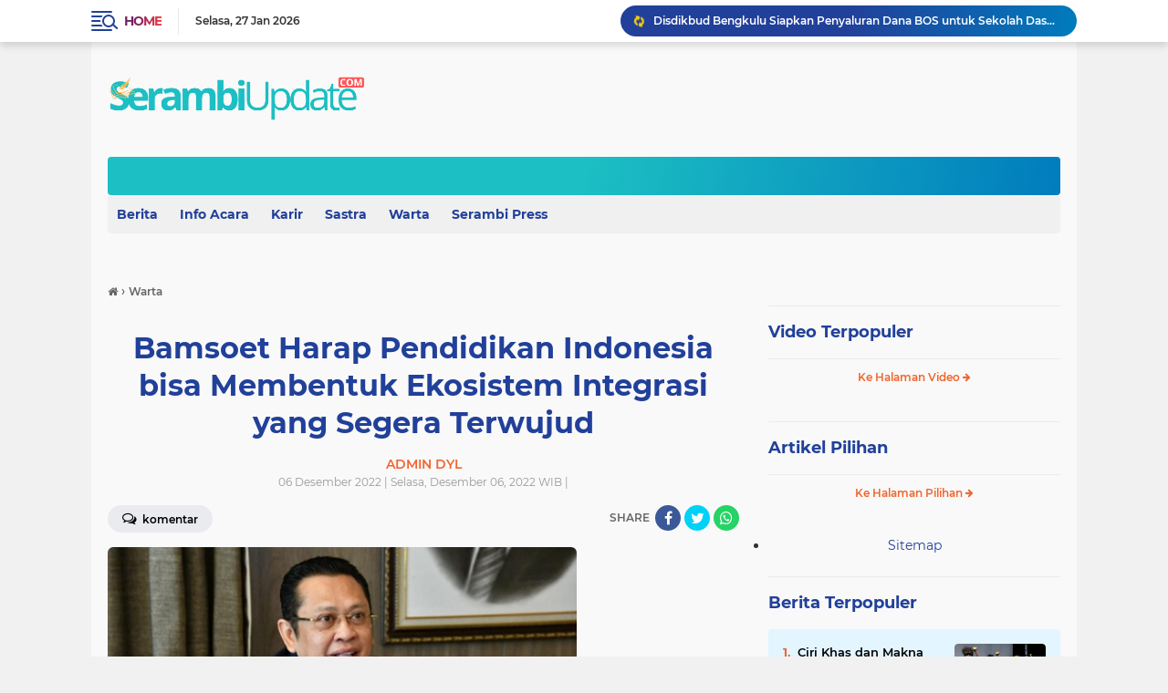

--- FILE ---
content_type: text/html; charset=utf-8
request_url: https://www.google.com/recaptcha/api2/aframe
body_size: 268
content:
<!DOCTYPE HTML><html><head><meta http-equiv="content-type" content="text/html; charset=UTF-8"></head><body><script nonce="TsHpT67-3J-HJxPDSr5VOA">/** Anti-fraud and anti-abuse applications only. See google.com/recaptcha */ try{var clients={'sodar':'https://pagead2.googlesyndication.com/pagead/sodar?'};window.addEventListener("message",function(a){try{if(a.source===window.parent){var b=JSON.parse(a.data);var c=clients[b['id']];if(c){var d=document.createElement('img');d.src=c+b['params']+'&rc='+(localStorage.getItem("rc::a")?sessionStorage.getItem("rc::b"):"");window.document.body.appendChild(d);sessionStorage.setItem("rc::e",parseInt(sessionStorage.getItem("rc::e")||0)+1);localStorage.setItem("rc::h",'1769488436380');}}}catch(b){}});window.parent.postMessage("_grecaptcha_ready", "*");}catch(b){}</script></body></html>

--- FILE ---
content_type: text/javascript; charset=UTF-8
request_url: https://www.serambiupdate.com/feeds/posts/default/-/Warta?alt=json-in-script&callback=related_results_labels
body_size: 32243
content:
// API callback
related_results_labels({"version":"1.0","encoding":"UTF-8","feed":{"xmlns":"http://www.w3.org/2005/Atom","xmlns$openSearch":"http://a9.com/-/spec/opensearchrss/1.0/","xmlns$blogger":"http://schemas.google.com/blogger/2008","xmlns$georss":"http://www.georss.org/georss","xmlns$gd":"http://schemas.google.com/g/2005","xmlns$thr":"http://purl.org/syndication/thread/1.0","id":{"$t":"tag:blogger.com,1999:blog-2440283916733505903"},"updated":{"$t":"2026-01-26T15:56:01.756+07:00"},"category":[{"term":"Warta"},{"term":"Opini"},{"term":"Sastra"},{"term":"berita"},{"term":"Info Acara"},{"term":"Karir"},{"term":"puisi"},{"term":"Artikel"},{"term":"Beasiswa"},{"term":"Muslim"},{"term":"cerpen"},{"term":"Ulasan"},{"term":"Muslimah"},{"term":"Acara"}],"title":{"type":"text","$t":"SerambiUpdate"},"subtitle":{"type":"html","$t":"Berita Uptodate"},"link":[{"rel":"http://schemas.google.com/g/2005#feed","type":"application/atom+xml","href":"https:\/\/www.serambiupdate.com\/feeds\/posts\/default"},{"rel":"self","type":"application/atom+xml","href":"https:\/\/www.blogger.com\/feeds\/2440283916733505903\/posts\/default\/-\/Warta?alt=json-in-script"},{"rel":"alternate","type":"text/html","href":"https:\/\/www.serambiupdate.com\/search\/label\/Warta"},{"rel":"hub","href":"http://pubsubhubbub.appspot.com/"},{"rel":"next","type":"application/atom+xml","href":"https:\/\/www.blogger.com\/feeds\/2440283916733505903\/posts\/default\/-\/Warta\/-\/Warta?alt=json-in-script\u0026start-index=26\u0026max-results=25"}],"author":[{"name":{"$t":"Serambiupdate.com"},"uri":{"$t":"http:\/\/www.blogger.com\/profile\/00721684935935346880"},"email":{"$t":"noreply@blogger.com"},"gd$image":{"rel":"http://schemas.google.com/g/2005#thumbnail","width":"16","height":"16","src":"https:\/\/img1.blogblog.com\/img\/b16-rounded.gif"}}],"generator":{"version":"7.00","uri":"http://www.blogger.com","$t":"Blogger"},"openSearch$totalResults":{"$t":"4488"},"openSearch$startIndex":{"$t":"1"},"openSearch$itemsPerPage":{"$t":"25"},"entry":[{"id":{"$t":"tag:blogger.com,1999:blog-2440283916733505903.post-1951019147747909489"},"published":{"$t":"2026-01-26T15:56:00.000+07:00"},"updated":{"$t":"2026-01-26T15:56:01.639+07:00"},"category":[{"scheme":"http://www.blogger.com/atom/ns#","term":"Warta"}],"title":{"type":"text","$t":"Disdikbud Bengkulu Siapkan Penyaluran Dana BOS untuk Sekolah Dasar dan SMP"},"content":{"type":"html","$t":"\u003Cp\u003E\u0026nbsp;\u003Cb style=\"text-align: center;\"\u003E\u003Ca href=\"https:\/\/blogger.googleusercontent.com\/img\/b\/R29vZ2xl\/AVvXsEhYx6uRLMgW2oetQtxVROGfb3PEIRl_qcfHWLM8cmDg6PSzE9Rb_ugMoyHY43Foq6eUi5BQiP5vl9FTm2xjZkpmMVIRbyiYeJ-xoL3pxp_5rgm8CcZ86otb9bAJeE3xP5YERwTlwZGYFSCaw1dQrXD6EGJQgrVR3kk7JVOqlsdAq85gV5obRv2CAMaRoWLn\/s700\/26jan261.jpeg\" imageanchor=\"1\" style=\"margin-left: 1em; margin-right: 1em;\"\u003E\u003Cimg border=\"0\" data-original-height=\"393\" data-original-width=\"700\" height=\"360\" src=\"https:\/\/blogger.googleusercontent.com\/img\/b\/R29vZ2xl\/AVvXsEhYx6uRLMgW2oetQtxVROGfb3PEIRl_qcfHWLM8cmDg6PSzE9Rb_ugMoyHY43Foq6eUi5BQiP5vl9FTm2xjZkpmMVIRbyiYeJ-xoL3pxp_5rgm8CcZ86otb9bAJeE3xP5YERwTlwZGYFSCaw1dQrXD6EGJQgrVR3kk7JVOqlsdAq85gV5obRv2CAMaRoWLn\/w640-h360\/26jan261.jpeg\" width=\"640\" \/\u003E\u003C\/a\u003E\u003C\/b\u003E\u003C\/p\u003E\u003Cp\u003E\u003Cb\u003E\u003C\/b\u003E\u003C\/p\u003E\u003Cb\u003E\u003Cbr \/\u003ESerambiupdate.com\u003C\/b\u003E - Dinas Pendidikan dan Kebudayaan Kota Bengkulu menegaskan bahwa pencairan Dana Bantuan Operasional Sekolah (BOS) untuk tahun anggaran 2026 akan segera direalisasikan. Sebanyak Rp52 miliar telah dialokasikan guna menunjang kegiatan operasional\u0026nbsp;\u003Ca href=\"http:\/\/uhamka.ac.id\" target=\"_blank\"\u003Ependidikan\u003C\/a\u003E\u0026nbsp;tingkat dasar dan sekolah menengah pertama.\u003Cp\u003E\u003C\/p\u003E\u003Cp class=\"MsoNormal\"\u003E\u003Co:p\u003E\u0026nbsp;\u003C\/o:p\u003E\u003C\/p\u003E\u003Cp class=\"MsoNormal\"\u003EDana BOS tersebut dialokasikan untuk sekolah dasar (SD) dan sekolah menengah pertama (SMP) di Kota Bengkulu. Dana ini diharapkan dapat mendukung pemenuhan kebutuhan operasional sekolah selama satu tahun anggaran.\u003Co:p\u003E\u003C\/o:p\u003E\u003C\/p\u003E\u003Cp class=\"MsoNormal\"\u003E\u003Co:p\u003E\u0026nbsp;\u003C\/o:p\u003E\u003C\/p\u003E\u003Cp class=\"MsoNormal\"\u003EPelaksana Tugas (Plt) Kepala Dinas Pendidikan dan Kebudayaan Kota Bengkulu, Ilham Putra, menjelaskan bahwa dana BOS disalurkan kepada 117 sekolah dasar dan 54 sekolah menengah pertama. Penerima bantuan tersebut mencakup sekolah negeri serta swasta.\u003Co:p\u003E\u003C\/o:p\u003E\u003C\/p\u003E\u003Cp class=\"MsoNormal\"\u003E\u003Co:p\u003E\u0026nbsp;\u003C\/o:p\u003E\u003C\/p\u003E\u003Cp class=\"MsoNormal\"\u003EIlham mengungkapkan bahwa proses penyaluran dana saat ini sedang dipersiapkan agar segera dapat dilaksanakan. Ia menegaskan bahwa seluruh sekolah penerima akan mendapatkan haknya sesuai dengan ketentuan yang berlaku.\u003Co:p\u003E\u003C\/o:p\u003E\u003C\/p\u003E\u003Cp class=\"MsoNormal\"\u003E\u003Co:p\u003E\u0026nbsp;\u003C\/o:p\u003E\u003C\/p\u003E\u003Cp class=\"MsoNormal\"\u003E“Saat ini kami tengah menyiapkan penyaluran dana BOS kepada 117 sekolah dasar dan 54 sekolah menengah pertama, baik negeri maupun swasta, yang akan segera direalisasikan,” kata Ilham.\u003Co:p\u003E\u003C\/o:p\u003E\u003C\/p\u003E\u003Cp class=\"MsoNormal\"\u003E\u003Co:p\u003E\u0026nbsp;\u003C\/o:p\u003E\u003C\/p\u003E\u003Cp class=\"MsoNormal\"\u003EIa juga menegaskan perlunya keterbukaan dan pertanggungjawaban dalam pengelolaan dana BOS di lingkungan sekolah. Setiap satuan pendidikan diimbau menggunakan anggaran tersebut sesuai dengan kebutuhan pendidikan.\u003Co:p\u003E\u003C\/o:p\u003E\u003C\/p\u003E\u003Cp class=\"MsoNormal\"\u003E\u003Co:p\u003E\u0026nbsp;\u003C\/o:p\u003E\u003C\/p\u003E\u003Cp class=\"MsoNormal\"\u003E“Kami berharap setiap sekolah dan satuan pendidikan di Kota Bengkulu dapat memanfaatkan dana BOS ini secara optimal untuk menunjang seluruh proses kegiatan belajar mengajar,” ujar Ilham. Ia menilai bahwa pengelolaan dana yang tepat akan memberikan dampak langsung terhadap peningkatan mutu pendidikan.\u003Co:p\u003E\u003C\/o:p\u003E\u003C\/p\u003E\u003Cp class=\"MsoNormal\"\u003E\u003Co:p\u003E\u0026nbsp;\u003C\/o:p\u003E\u003C\/p\u003E\u003Cp class=\"MsoNormal\"\u003EDengan segera disalurkannya dana BOS tahun 2026, Pemerintah Kota Bengkulu berharap tidak ada kendala operasional di sekolah. Pemerintah juga menargetkan layanan pendidikan yang berkualitas dapat dirasakan secara merata oleh seluruh siswa di Kota Bengkulu.\u003Co:p\u003E\u003C\/o:p\u003E\u003C\/p\u003E\u003Cp class=\"MsoNormal\"\u003E\u003Co:p\u003E\u0026nbsp;\u003C\/o:p\u003E\u003C\/p\u003E\u003Cp class=\"MsoNormal\"\u003Eadp\u003C\/p\u003E"},"link":[{"rel":"edit","type":"application/atom+xml","href":"https:\/\/www.blogger.com\/feeds\/2440283916733505903\/posts\/default\/1951019147747909489"},{"rel":"self","type":"application/atom+xml","href":"https:\/\/www.blogger.com\/feeds\/2440283916733505903\/posts\/default\/1951019147747909489"},{"rel":"alternate","type":"text/html","href":"https:\/\/www.serambiupdate.com\/2026\/01\/disdikbud-bengkulu-siapkan-penyaluran.html","title":"Disdikbud Bengkulu Siapkan Penyaluran Dana BOS untuk Sekolah Dasar dan SMP"}],"author":[{"name":{"$t":"Unknown"},"email":{"$t":"noreply@blogger.com"},"gd$image":{"rel":"http://schemas.google.com/g/2005#thumbnail","width":"16","height":"16","src":"https:\/\/img1.blogblog.com\/img\/b16-rounded.gif"}}],"media$thumbnail":{"xmlns$media":"http://search.yahoo.com/mrss/","url":"https:\/\/blogger.googleusercontent.com\/img\/b\/R29vZ2xl\/AVvXsEhYx6uRLMgW2oetQtxVROGfb3PEIRl_qcfHWLM8cmDg6PSzE9Rb_ugMoyHY43Foq6eUi5BQiP5vl9FTm2xjZkpmMVIRbyiYeJ-xoL3pxp_5rgm8CcZ86otb9bAJeE3xP5YERwTlwZGYFSCaw1dQrXD6EGJQgrVR3kk7JVOqlsdAq85gV5obRv2CAMaRoWLn\/s72-w640-h360-c\/26jan261.jpeg","height":"72","width":"72"}},{"id":{"$t":"tag:blogger.com,1999:blog-2440283916733505903.post-7117961739823079148"},"published":{"$t":"2026-01-26T14:46:00.001+07:00"},"updated":{"$t":"2026-01-26T14:46:32.014+07:00"},"category":[{"scheme":"http://www.blogger.com/atom/ns#","term":"Warta"}],"title":{"type":"text","$t":"Rumah Pendidikan Kemendikdasmen RI Diakui Dunia, Perkuat Transformasi Digital Sekolah"},"content":{"type":"html","$t":"\u003Ca href=\"https:\/\/blogger.googleusercontent.com\/img\/b\/R29vZ2xl\/AVvXsEgx8HuOIe8oXmGhHsoxJYY1XUkk_9YQaeQ_jXeMY-TID8bu_oS-ID0wJCgMnRbiYQVS89ZSEjb1WzBwCMc0VzS6zRuCcLeS0EmuA_sMBnpJPGQF15k7S2qKImGcd4DtIjjp1k2_HpcH8Lo3bM5BCE1BI7ayUeJ-Pu_etRbsVtOVgToUskbW7M47L7yx1hrb\/s700\/0A.jpeg\" imageanchor=\"1\" style=\"font-weight: 700; margin-left: 1em; margin-right: 1em; text-align: center;\"\u003E\u003Cimg border=\"0\" data-original-height=\"525\" data-original-width=\"700\" height=\"480\" src=\"https:\/\/blogger.googleusercontent.com\/img\/b\/R29vZ2xl\/AVvXsEgx8HuOIe8oXmGhHsoxJYY1XUkk_9YQaeQ_jXeMY-TID8bu_oS-ID0wJCgMnRbiYQVS89ZSEjb1WzBwCMc0VzS6zRuCcLeS0EmuA_sMBnpJPGQF15k7S2qKImGcd4DtIjjp1k2_HpcH8Lo3bM5BCE1BI7ayUeJ-Pu_etRbsVtOVgToUskbW7M47L7yx1hrb\/w640-h480\/0A.jpeg\" width=\"640\" \/\u003E\u003C\/a\u003E\u003Cb\u003ESerambiupdate.com -\u0026nbsp;\u003C\/b\u003EKementerian \u003Ca href=\"https:\/\/uhamka.ac.id\/\"\u003EPendidikan\u003C\/a\u003E\nDasar dan Menengah (Kemendikdasmen) mencatat prestasi nasional dan global\nmelalui Super Aplikasi Rumah Pendidikan yang diluncurkan pada Januari 2025.\nInovasi ini menjadi bagian dari agenda digitalisasi pendidikan sejalan dengan\nAsta Cita Presiden Prabowo, sekaligus memperkuat transformasi layanan\npendidikan berbasis teknologi.\u003Cp class=\"MsoNormal\"\u003E\u003Co:p\u003E\u0026nbsp;\u003C\/o:p\u003E\u003C\/p\u003E\n\n\u003Cp class=\"MsoNormal\"\u003EDalam setahun terakhir, Rumah Pendidikan mencatat 31,5 juta\nkunjungan dari 3,3 juta pengguna. Platform ini juga menggerakkan lebih dari\nseribu kegiatan pengimbasan dengan puluhan ribu peserta, menandai peralihan\ndari konsep ke implementasi nyata dalam membangun ekosistem pembelajaran yang\ninklusif dan berkelanjutan.\u003Co:p\u003E\u003C\/o:p\u003E\u003C\/p\u003E\n\n\u003Cp class=\"MsoNormal\"\u003E\u003Co:p\u003E\u0026nbsp;\u003C\/o:p\u003E\u003C\/p\u003E\n\n\u003Cp class=\"MsoNormal\"\u003ERumah Pendidikan kini terintegrasi dengan lebih dari 950\naplikasi dalam delapan ruang layanan yang mencakup guru, murid, sekolah, hingga\norang tua dan pemerintah. Integrasi ini membuka akses pembelajaran digital bagi\nsekitar 51 juta siswa dan 4 juta guru di seluruh Indonesia, didukung kolaborasi\nkomunitas relawan Guru Pejuang Digital.\u003Co:p\u003E\u003C\/o:p\u003E\u003C\/p\u003E\n\n\u003Cp class=\"MsoNormal\"\u003E\u003Co:p\u003E\u0026nbsp;\u003C\/o:p\u003E\u003C\/p\u003E\n\n\u003Cp class=\"MsoNormal\"\u003EYudhistira menambahkan, selain penghargaan nasional, Rumah\nPendidikan juga meraih dua medali perak pada ajang International Customer\nExperience Awards (ICXA) 2025 di London. Selain itu, masuk Top 10 Global EdTech\nPrize di World Schools Summit Dubai. Prestasi ini menegaskan bahwa digitalisasi\npendidikan Indonesia telah memasuki tahap lompatan strategis dengan dampak\nnyata bagi kualitas pembelajaran.\u003Co:p\u003E\u003C\/o:p\u003E\u003C\/p\u003E\n\n\u003Cp class=\"MsoNormal\"\u003E\u003Co:p\u003E\u0026nbsp;\u003C\/o:p\u003E\u003C\/p\u003E\n\n\u003Cp class=\"MsoNormal\"\u003E“Lewat inovasi aplikasi ini, Kemendikdasmen meraih Top\nDigital Awards 2025 karena Rumah Pendidikan dinilai mampu mengintegrasikan\npembelajaran, pengelolaan sekolah, dan data pendidikan dalam satu sistem\ndigital nasional dan juga mendapat penghargaan di Top 10 Global EdTech Prize di\nWorld Schools Summit Dubai,” ujarnya.\u003Co:p\u003E\u003C\/o:p\u003E\u003C\/p\u003E"},"link":[{"rel":"edit","type":"application/atom+xml","href":"https:\/\/www.blogger.com\/feeds\/2440283916733505903\/posts\/default\/7117961739823079148"},{"rel":"self","type":"application/atom+xml","href":"https:\/\/www.blogger.com\/feeds\/2440283916733505903\/posts\/default\/7117961739823079148"},{"rel":"alternate","type":"text/html","href":"https:\/\/www.serambiupdate.com\/2026\/01\/rumah-pendidikan-kemendikdasmen-ri.html","title":"Rumah Pendidikan Kemendikdasmen RI Diakui Dunia, Perkuat Transformasi Digital Sekolah"}],"author":[{"name":{"$t":"Unknown"},"email":{"$t":"noreply@blogger.com"},"gd$image":{"rel":"http://schemas.google.com/g/2005#thumbnail","width":"16","height":"16","src":"https:\/\/img1.blogblog.com\/img\/b16-rounded.gif"}}],"media$thumbnail":{"xmlns$media":"http://search.yahoo.com/mrss/","url":"https:\/\/blogger.googleusercontent.com\/img\/b\/R29vZ2xl\/AVvXsEgx8HuOIe8oXmGhHsoxJYY1XUkk_9YQaeQ_jXeMY-TID8bu_oS-ID0wJCgMnRbiYQVS89ZSEjb1WzBwCMc0VzS6zRuCcLeS0EmuA_sMBnpJPGQF15k7S2qKImGcd4DtIjjp1k2_HpcH8Lo3bM5BCE1BI7ayUeJ-Pu_etRbsVtOVgToUskbW7M47L7yx1hrb\/s72-w640-h480-c\/0A.jpeg","height":"72","width":"72"}},{"id":{"$t":"tag:blogger.com,1999:blog-2440283916733505903.post-7058157171435052556"},"published":{"$t":"2026-01-26T14:16:00.001+07:00"},"updated":{"$t":"2026-01-26T14:16:17.384+07:00"},"category":[{"scheme":"http://www.blogger.com/atom/ns#","term":"Warta"}],"title":{"type":"text","$t":"Bangkit Pascabencana: Ribuan School Kit dan Kelas Darurat Mengalir ke Aceh"},"content":{"type":"html","$t":"\u003Cdiv\u003E\u003Cb\u003E\u003Cdiv class=\"separator\" style=\"clear: both; text-align: center;\"\u003E\u003Ca href=\"https:\/\/blogger.googleusercontent.com\/img\/a\/AVvXsEjd4-qwksm-WInnE7Y4zZWCyssWbjQtz4L_pAKEVTLz8BEA9wF96glI-v5qHNEvvpAO58oy-ItdOVx8mdWi_Ze4hjl7sykASYGei1IXXXUp5j8lVNQI7RLRSTousjdz-fBh8myEXqiX2tcOBguB4_H3IBp56xLmp6RrYG97STuR8TPG9TbWW8_QzIpGCAc\" style=\"margin-left: 1em; margin-right: 1em;\"\u003E\u003Cimg alt=\"\" data-original-height=\"800\" data-original-width=\"1200\" height=\"426\" src=\"https:\/\/blogger.googleusercontent.com\/img\/a\/AVvXsEjd4-qwksm-WInnE7Y4zZWCyssWbjQtz4L_pAKEVTLz8BEA9wF96glI-v5qHNEvvpAO58oy-ItdOVx8mdWi_Ze4hjl7sykASYGei1IXXXUp5j8lVNQI7RLRSTousjdz-fBh8myEXqiX2tcOBguB4_H3IBp56xLmp6RrYG97STuR8TPG9TbWW8_QzIpGCAc=w640-h426\" width=\"640\" \/\u003E\u003C\/a\u003E\u003C\/div\u003E\u003Cbr \/\u003E\u003C\/b\u003E\u003C\/div\u003E\u003Cb\u003ESerambiupdate.com\u0026nbsp;\u003C\/b\u003EKemendikdasmen kini tengah memprioritaskan normalisasi kegiatan belajar-mengajar di Provinsi Aceh pascabencana melalui penyaluran dana pembersihan.\u003Cp\u003E\u003Cbr \/\u003E\u003C\/p\u003E\u003Cp\u003ELangkah ini diambil sebagai bagian dari strategi percepatan pemulihan fasilitas\u0026nbsp;\u003Ca href=\"https:\/\/uhamka.ac.id\/\" target=\"_blank\"\u003Ependidikan\u0026nbsp;\u003C\/a\u003Eagar lingkungan sekolah kembali layak dan aman digunakan dalam waktu singkat.\u003C\/p\u003E\u003Cp\u003E\u003Cbr \/\u003E\u003C\/p\u003E\u003Cp\u003EDalam keterangannya di Jakarta, Menteri Abdul Mu’ti menyampaikan pesan penyemangat bagi para siswa di wilayah terdampak.\u0026nbsp;\u003C\/p\u003E\u003Cp\u003E\u003Cbr \/\u003E\u003C\/p\u003E\u003Cp\u003EIa menekankan bahwa kemauan keras untuk belajar seharusnya tidak boleh luntur hanya karena keterbatasan infrastruktur. Menurutnya, anak-anak adalah tumpuan masa depan bangsa yang harus tetap berani bermimpi dan terus meningkatkan kapasitas diri meski dalam situasi sulit sekalipun.\u003Cbr \/\u003E\u003Cbr \/\u003E\u003Cbr \/\u003EBerdasarkan laporan perkembangan per 5 Januari 2026, dukungan nyata telah mengalir ke Aceh dalam berbagai bentuk. Pemerintah telah mendistribusikan 15.500 paket peralatan sekolah (\u003Ci data-index-in-node=\"214\" data-path-to-node=\"3\"\u003Eschool kit\u003C\/i\u003E), 97 tenda pengungsian, serta membangun 100 unit ruang kelas darurat guna menggantikan fasilitas yang rusak untuk sementara waktu.\u003Cbr \/\u003E\u003Cbr \/\u003E\u003Cbr \/\u003ETak hanya bantuan fisik, dukungan finansial sebesar Rp11,2 miliar juga telah dialokasikan sebagai dana operasional pendidikan darurat. Menyadari dampak trauma pada siswa, pemerintah pun menyertakan anggaran khusus sebesar Rp300 juta untuk layanan dukungan psikososial, guna memastikan kesehatan mental para pelajar tetap terjaga selama masa transisi pemulihan ini.\u003C\/p\u003E\u003Cp\u003EDYL\u003C\/p\u003E"},"link":[{"rel":"edit","type":"application/atom+xml","href":"https:\/\/www.blogger.com\/feeds\/2440283916733505903\/posts\/default\/7058157171435052556"},{"rel":"self","type":"application/atom+xml","href":"https:\/\/www.blogger.com\/feeds\/2440283916733505903\/posts\/default\/7058157171435052556"},{"rel":"alternate","type":"text/html","href":"https:\/\/www.serambiupdate.com\/2026\/01\/bangkit-pascabencana-ribuan-school-kit.html","title":"Bangkit Pascabencana: Ribuan School Kit dan Kelas Darurat Mengalir ke Aceh"}],"author":[{"name":{"$t":"Unknown"},"email":{"$t":"noreply@blogger.com"},"gd$image":{"rel":"http://schemas.google.com/g/2005#thumbnail","width":"16","height":"16","src":"https:\/\/img1.blogblog.com\/img\/b16-rounded.gif"}}],"media$thumbnail":{"xmlns$media":"http://search.yahoo.com/mrss/","url":"https:\/\/blogger.googleusercontent.com\/img\/a\/AVvXsEjd4-qwksm-WInnE7Y4zZWCyssWbjQtz4L_pAKEVTLz8BEA9wF96glI-v5qHNEvvpAO58oy-ItdOVx8mdWi_Ze4hjl7sykASYGei1IXXXUp5j8lVNQI7RLRSTousjdz-fBh8myEXqiX2tcOBguB4_H3IBp56xLmp6RrYG97STuR8TPG9TbWW8_QzIpGCAc=s72-w640-h426-c","height":"72","width":"72"}},{"id":{"$t":"tag:blogger.com,1999:blog-2440283916733505903.post-2490896553956690361"},"published":{"$t":"2026-01-26T11:23:00.001+07:00"},"updated":{"$t":"2026-01-26T11:23:49.266+07:00"},"category":[{"scheme":"http://www.blogger.com/atom/ns#","term":"Warta"}],"title":{"type":"text","$t":"Kiprah Internasional Dosen FKIP UHAMKA, Raih Gelar Doktor di UNSW"},"content":{"type":"html","$t":"\u003Cp\u003E\u003Ca href=\"https:\/\/blogger.googleusercontent.com\/img\/b\/R29vZ2xl\/AVvXsEjO-kW1ghXkOckLinuLhnOZYUtfKEC287ksqJF3wHc7r_0S7QdI5bv4k4ZTM6DHbtPkr6A6VoR3cfG1ICo0HoRxk5BScqHFkfuVIXZJAhZmcvjkGnW4FhhzMdmxReLICX_OJSGNZuiNN9c94GoI3MG0VW2ZLxxt5zSPdT2crI0II23AUicUct1586nKtlHx\/s1548\/0A.jpeg\" imageanchor=\"1\" style=\"font-weight: 700; margin-left: 1em; margin-right: 1em; text-align: center;\"\u003E\u003Cimg border=\"0\" data-original-height=\"1032\" data-original-width=\"1548\" height=\"426\" src=\"https:\/\/blogger.googleusercontent.com\/img\/b\/R29vZ2xl\/AVvXsEjO-kW1ghXkOckLinuLhnOZYUtfKEC287ksqJF3wHc7r_0S7QdI5bv4k4ZTM6DHbtPkr6A6VoR3cfG1ICo0HoRxk5BScqHFkfuVIXZJAhZmcvjkGnW4FhhzMdmxReLICX_OJSGNZuiNN9c94GoI3MG0VW2ZLxxt5zSPdT2crI0II23AUicUct1586nKtlHx\/w640-h426\/0A.jpeg\" width=\"640\" \/\u003E\u003C\/a\u003E\u003Cb\u003ESerambiupdate.com -\u0026nbsp;\u003C\/b\u003E\u0026nbsp;Universitas Muhammadiyah Prof. Dr. HAMKA (\u003Ca href=\"http:\/\/uhamka.ac.id\/\"\u003EUhamka\u003C\/a\u003E) kembali mencatat capaian akademik\nmembanggakan melalui keberhasilan satu diantara banyaknya dosen Fakultas\nKeguruan dan Ilmu Pendidikan (FKIP) meraih gelar doktor. Dosen tersebut adalah\nBita Dwi Rahmani, Ph.D., dosen Program Studi Pendidikan Bahasa Inggris FKIP\nUhamka, yang berhasil menyelesaikan ujian terbuka\/promosi doktor di The\nUniversity of New South Wales (UNSW), Australia.\u003C\/p\u003E\n\n\u003Cp class=\"MsoNormal\"\u003E\u003Cspan lang=\"IN\"\u003E\u003Co:p\u003E\u0026nbsp;\u003C\/o:p\u003E\u003C\/span\u003E\u003C\/p\u003E\n\n\u003Cp class=\"MsoNormal\"\u003E\u003Cspan lang=\"IN\"\u003EBita Dwi Rahmani, Ph.D. menyelesaikan studi\ndoktornya dengan disertasi berjudul “Indonesia ELF Secondary Teachers’ Feedback\nPractice: Factors Influencing its Development and Implementation”. Disertasi\nini mengkaji praktik pemberian umpan balik (feedback) guru Bahasa Inggris pada\nkonteks English as a Lingua Franca (ELF) di tingkat pendidikan menengah di\nIndonesia, serta faktor-faktor yang memengaruhi pengembangan dan\nimplementasinya dalam proses pembelajaran.\u003Co:p\u003E\u003C\/o:p\u003E\u003C\/span\u003E\u003C\/p\u003E\n\n\u003Cp class=\"MsoNormal\"\u003E\u003Cspan lang=\"IN\"\u003E\u003Co:p\u003E\u0026nbsp;\u003C\/o:p\u003E\u003C\/span\u003E\u003C\/p\u003E\n\n\u003Cp class=\"MsoNormal\"\u003E\u003Cspan lang=\"IN\"\u003EAnisia Kumala selaku Wakil Rektor I Uhamka ,\nmenyampaikan apresiasi atas capaian akademik tersebut. la menilai keberhasilan\nini tidak hanya menjadi prestasi pribadi dosen yang bersangkutan, tetapi juga\nmerupakan kebanggaan institusi dan bukti komitmen Uhamka dalam meningkatkan\nkualitas sumber daya manusia.\u003Co:p\u003E\u003C\/o:p\u003E\u003C\/span\u003E\u003C\/p\u003E\n\n\u003Cp class=\"MsoNormal\"\u003E\u003Cspan lang=\"IN\"\u003E\u003Co:p\u003E\u0026nbsp;\u003C\/o:p\u003E\u003C\/span\u003E\u003C\/p\u003E\n\n\u003Cp class=\"MsoNormal\"\u003E\u003Cspan lang=\"IN\"\u003E\"Capaian ini menunjukkan dedikasi,\nkonsistensi, dan komitmen dosen Uhamka dalam mengembangkan keilmuan serta\nmeningkatkan mutu pendidikan. Kami berharap prestasi ini dapat memberikan\nkontribusi nyata bagi pengembangan pendidikan, khususnya di bidang pembelajaran\nBahasa Inggris, serta menginspirasi dosen lainnya untuk terus berkiprah di\ntingkat internasional,” tutur Anisia.\u003Co:p\u003E\u003C\/o:p\u003E\u003C\/span\u003E\u003C\/p\u003E\n\n\u003Cp class=\"MsoNormal\"\u003E\u003Cspan lang=\"IN\"\u003E\u003Co:p\u003E\u0026nbsp;\u003C\/o:p\u003E\u003C\/span\u003E\u003C\/p\u003E\n\n\u003Cp class=\"MsoNormal\"\u003E\u003Cspan lang=\"IN\"\u003EAnisia \u003Cspan style=\"mso-spacerun: yes;\"\u003E\u0026nbsp;\u003C\/span\u003Ejuga menambahkan bahwa keberhasilan dosen\nUhamka menempuh studi dan meraih gelar doktor di perguruan tinggi luar negeri\nmenjadi bagian dari upaya internasionalisasi kampus. \u003Co:p\u003E\u003C\/o:p\u003E\u003C\/span\u003E\u003C\/p\u003E\n\n\u003Cp class=\"MsoNormal\"\u003E\u003Cspan lang=\"IN\"\u003E\u003Co:p\u003E\u0026nbsp;\u003C\/o:p\u003E\u003C\/span\u003E\u003C\/p\u003E\n\n\u003Cp class=\"MsoNormal\"\u003E\u003Cspan lang=\"IN\"\u003E“Pengalaman akademik global tersebut\ndiharapkan mampu memperkaya perspektif keilmuan, memperkuat jejaring internasional,\nserta mendorong inovasi dalam pelaksanaan catur dharma perguruan tinggi di\nlingkungan Uhamka,” ujar Anisia.\u003Co:p\u003E\u003C\/o:p\u003E\u003C\/span\u003E\u003C\/p\u003E\n\n\u003Cp class=\"MsoNormal\"\u003E\u003Cspan lang=\"IN\"\u003E\u003Co:p\u003E\u0026nbsp;\u003C\/o:p\u003E\u003C\/span\u003E\u003C\/p\u003E\n\n\u003Cp class=\"MsoNormal\"\u003E\u003Cspan lang=\"IN\"\u003ECapaian akademik ini sejalan dengan dukungan\nUhamka terhadap Tujuan Pembangunan Berkelanjutan (Sustainable Development\nGoals\/SDGs), khususnya SDGs 4 (Quality Education) melalui peningkatan kualitas\npendidik dan praktik pembelajaran berbasis riset, serta SDGs 17 (Partnerships\nfor the Goals) melalui penguatan kolaborasi dan jejaring akademik internasional\ndengan perguruan tinggi luar negeri.\u003Co:p\u003E\u003C\/o:p\u003E\u003C\/span\u003E\u003C\/p\u003E\n\n\u003Cp class=\"MsoNormal\"\u003E\u003Cspan lang=\"IN\"\u003E\u003Co:p\u003E\u0026nbsp;\u003C\/o:p\u003E\u003C\/span\u003E\u003C\/p\u003E\n\n\u003Cp class=\"MsoNormal\"\u003E\u003Cspan lang=\"IN\"\u003EKeberhasilan ini menegaskan komitmen Uhamka\ndalam memperkuat kapasitas akademik dosen dan institusi, sekaligus mendukung\nterwujudnya perguruan tinggi yang unggul, berintegritas, dan berdaya saing\nglobal.\u003Co:p\u003E\u003C\/o:p\u003E\u003C\/span\u003E\u003C\/p\u003E"},"link":[{"rel":"edit","type":"application/atom+xml","href":"https:\/\/www.blogger.com\/feeds\/2440283916733505903\/posts\/default\/2490896553956690361"},{"rel":"self","type":"application/atom+xml","href":"https:\/\/www.blogger.com\/feeds\/2440283916733505903\/posts\/default\/2490896553956690361"},{"rel":"alternate","type":"text/html","href":"https:\/\/www.serambiupdate.com\/2026\/01\/kiprah-internasional-dosen-fkip-uhamka.html","title":"Kiprah Internasional Dosen FKIP UHAMKA, Raih Gelar Doktor di UNSW"}],"author":[{"name":{"$t":"Unknown"},"email":{"$t":"noreply@blogger.com"},"gd$image":{"rel":"http://schemas.google.com/g/2005#thumbnail","width":"16","height":"16","src":"https:\/\/img1.blogblog.com\/img\/b16-rounded.gif"}}],"media$thumbnail":{"xmlns$media":"http://search.yahoo.com/mrss/","url":"https:\/\/blogger.googleusercontent.com\/img\/b\/R29vZ2xl\/AVvXsEjO-kW1ghXkOckLinuLhnOZYUtfKEC287ksqJF3wHc7r_0S7QdI5bv4k4ZTM6DHbtPkr6A6VoR3cfG1ICo0HoRxk5BScqHFkfuVIXZJAhZmcvjkGnW4FhhzMdmxReLICX_OJSGNZuiNN9c94GoI3MG0VW2ZLxxt5zSPdT2crI0II23AUicUct1586nKtlHx\/s72-w640-h426-c\/0A.jpeg","height":"72","width":"72"}},{"id":{"$t":"tag:blogger.com,1999:blog-2440283916733505903.post-392228185532338960"},"published":{"$t":"2026-01-24T12:05:00.002+07:00"},"updated":{"$t":"2026-01-24T12:05:23.799+07:00"},"category":[{"scheme":"http://www.blogger.com/atom/ns#","term":"Warta"}],"title":{"type":"text","$t":"PCM Cipayung Jaktim Gelar Pengajian dan Santunan: Uhamka Beri Beasiswa untuk Merbot"},"content":{"type":"html","$t":"\u003Cb\u003E\u003Cdiv class=\"separator\" style=\"clear: both; text-align: center;\"\u003E\u003Ca href=\"https:\/\/blogger.googleusercontent.com\/img\/b\/R29vZ2xl\/AVvXsEgJJCUj0hGM42HrkgOLCY02y1Ebzf0weWFN-4DOvFtq17zFTNGt-2xqsE94UEbuYbZVgN1L9BZw769HWpe8tj7difi0ZBPG1AvoKY2q6Bx_qY-uPDtEBPvNwdf7jrulaN1cNI42NH0U_MmWJNEtPlxzQZVSQWkoTtpIccCj9KeeipdBuWfS9D1MB_SyAVc\/s1600\/0B.jpeg\" imageanchor=\"1\" style=\"margin-left: 1em; margin-right: 1em;\"\u003E\u003Cimg border=\"0\" data-original-height=\"1200\" data-original-width=\"1600\" height=\"480\" src=\"https:\/\/blogger.googleusercontent.com\/img\/b\/R29vZ2xl\/AVvXsEgJJCUj0hGM42HrkgOLCY02y1Ebzf0weWFN-4DOvFtq17zFTNGt-2xqsE94UEbuYbZVgN1L9BZw769HWpe8tj7difi0ZBPG1AvoKY2q6Bx_qY-uPDtEBPvNwdf7jrulaN1cNI42NH0U_MmWJNEtPlxzQZVSQWkoTtpIccCj9KeeipdBuWfS9D1MB_SyAVc\/w640-h480\/0B.jpeg\" width=\"640\" \/\u003E\u003C\/a\u003E\u003C\/div\u003E\u003Cbr \/\u003ESerambiupdate.com -\u0026nbsp;\u003C\/b\u003EPimpinan Cabang Muhammadiyah (PCM) Cipayung Jakarta Timur\nmenggelar pengajian rutin \"Hari Ber-Muhammadiyah ke-19\" yang\ndirangkaikan dengan santunan anak yatim dan pembagian sembako untuk dhuafa di\nMasjid Joko Agung Purnomo, Griya Dakwah Muhammadiyah Cipayung Jakarta Timur,\nSabtu (24\/1).\u003Cp class=\"MsoNormal\"\u003E\u003Co:p\u003E\u0026nbsp;\u003C\/o:p\u003E\u003C\/p\u003E\n\n\u003Cp class=\"MsoNormal\"\u003EAcara ini menjadi istimewa dengan kehadiran Wakil Rektor IV\nUhamka, Dr. M. Dwi Fajri, yang mengumumkan program \u003Ca href=\"https:\/\/pmb.uhamka.ac.id\/\"\u003Ebeasiswa\u003C\/a\u003E khusus bagi merbot masjid.\u003Co:p\u003E\u003C\/o:p\u003E\u003C\/p\u003E\n\n\u003Cp class=\"MsoNormal\"\u003E\u003Co:p\u003E\u0026nbsp;\u003C\/o:p\u003E\u003C\/p\u003E\n\n\u003Cp class=\"MsoNormal\"\u003EDalam tausiyahnya, Ust Dr. M. Dwi Fajri menekankan\npentingnya persiapan diri (tarhib) menjelang bulan suci Ramadan yang tinggal\nmenghitung hari. Ia mengibaratkan kesiapan umat Islam harus melampaui kesiapan\npara pedagang di pasar.\u003Co:p\u003E\u003C\/o:p\u003E\u003C\/p\u003E\n\n\u003Cp class=\"MsoNormal\"\u003E\u003Co:p\u003E\u0026nbsp;\u003C\/o:p\u003E\u003C\/p\u003E\n\n\u003Cp class=\"MsoNormal\"\u003E\"Para pebisnis saja sudah berpikir visioner,\nbarang-barang kebutuhan Lebaran sudah dipajang sejak sekarang. Pertanyaan untuk\nkita, apa persiapan ruhani kita? Kita sudah berulang kali bertemu Ramadan, ada\nyang sudah 50 bahkan 60 kali. Harusnya puasa itu benar-benar meresap dan\nmengubah perilaku kita menjadi lebih sabar dan sehat,\" ujar Ust Dr. M. Dwi\nFajri di hadapan jamaah.\u003Co:p\u003E\u003C\/o:p\u003E\u003C\/p\u003E\n\n\u003Cp class=\"MsoNormal\"\u003E\u003Co:p\u003E\u0026nbsp;\u003C\/o:p\u003E\u003C\/p\u003E\n\n\u003Cp class=\"MsoNormal\"\u003EIa juga menambahkan bahwa pendidikan adalah bagian dari\npersiapan masa depan umat. Oleh karena itu, Uhamka berkomitmen memberikan akses\npendidikan tinggi melalui beasiswa.\u003Co:p\u003E\u003C\/o:p\u003E\u003C\/p\u003E\n\n\u003Cp class=\"MsoNormal\"\u003E\u003Co:p\u003E\u0026nbsp;\u003C\/o:p\u003E\u003C\/p\u003E\n\n\u003Cp class=\"MsoNormal\"\u003E\"Uhamka ingin hadir memberikan solusi. Beasiswa untuk\nmerbot ini adalah apresiasi kami kepada mereka yang menjaga rumah Allah agar\nmereka juga bisa memiliki masa depan pendidikan yang cerah,\" tambahnya.\u003Co:p\u003E\u003C\/o:p\u003E\u003C\/p\u003E\n\n\u003Cp class=\"MsoNormal\"\u003E\u003Co:p\u003E\u0026nbsp;\u003C\/o:p\u003E\u003C\/p\u003E\n\n\u003Cp class=\"MsoNormal\"\u003EKetua PCM Cipayung, Ust H.A. Rahman Tinambunan, menyatakan\nbahwa kegiatan ini merupakan bentuk nyata kepedulian sosial Muhammadiyah di\ntengah masyarakat, khususnya dalam membantu warga dhuafa dan anak yatim melalui\npembagian paket sembako.\u003Co:p\u003E\u003C\/o:p\u003E\u003C\/p\u003E\n\n\u003Cp class=\"MsoNormal\"\u003E\u003Co:p\u003E\u0026nbsp;\u003C\/o:p\u003E\u003C\/p\u003E\n\n\u003Cp class=\"MsoNormal\"\u003E\"Hari Ber-Muhammadiyah bukan sekadar kumpul-kumpul,\ntapi aksi nyata. Hari ini kami membagikan sembako untuk saudara-saudara kita\nyang dhuafa agar mereka juga merasakan kebahagiaan menyambut Ramadan. Kami\nsangat berterima kasih kepada Uhamka atas sinergi beasiswa yang\ndiberikan,\" tutur H.A. Rahman Tinambunan.\u003Co:p\u003E\u003C\/o:p\u003E\u003C\/p\u003E\n\n\u003Cp class=\"MsoNormal\"\u003E\u003Co:p\u003E\u0026nbsp;\u003C\/o:p\u003E\u003C\/p\u003E\n\n\u003Cp class=\"MsoNormal\"\u003EAcara yang berlangsung khidmat dihadiri oleh puluhan jamaah,\nanak yatim, dan tokoh masyarakat setempat. Selain mendengarkan materi\nkeagamaan, para jamaah yang hadir mendapatkan paket bahan pokok untuk membantu\nkebutuhan dapur menjelang bulan puasa.\u003Co:p\u003E\u003C\/o:p\u003E\u003C\/p\u003E\n\n\u003Cp class=\"MsoNormal\"\u003E\u003Co:p\u003E\u0026nbsp;\u003C\/o:p\u003E\u003C\/p\u003E\n\n\u003Cp class=\"MsoNormal\"\u003EKolaborasi antara PCM Cipayung dan Perguruan Tinggi seperti\ndengan Uhamka ini diharapkan dapat terus berlanjut, tidak hanya dalam bentuk\nsantunan jangka pendek seperti sembako, tetapi juga investasi jangka panjang\nmelalui pendidikan tinggi bagi kader-kader penggerak dakwah di tingkat akar\nrumput. (GUF)\u003Co:p\u003E\u003C\/o:p\u003E\u003C\/p\u003E"},"link":[{"rel":"edit","type":"application/atom+xml","href":"https:\/\/www.blogger.com\/feeds\/2440283916733505903\/posts\/default\/392228185532338960"},{"rel":"self","type":"application/atom+xml","href":"https:\/\/www.blogger.com\/feeds\/2440283916733505903\/posts\/default\/392228185532338960"},{"rel":"alternate","type":"text/html","href":"https:\/\/www.serambiupdate.com\/2026\/01\/pcm-cipayung-jaktim-gelar-pengajian-dan.html","title":"PCM Cipayung Jaktim Gelar Pengajian dan Santunan: Uhamka Beri Beasiswa untuk Merbot"}],"author":[{"name":{"$t":"Unknown"},"email":{"$t":"noreply@blogger.com"},"gd$image":{"rel":"http://schemas.google.com/g/2005#thumbnail","width":"16","height":"16","src":"https:\/\/img1.blogblog.com\/img\/b16-rounded.gif"}}],"media$thumbnail":{"xmlns$media":"http://search.yahoo.com/mrss/","url":"https:\/\/blogger.googleusercontent.com\/img\/b\/R29vZ2xl\/AVvXsEgJJCUj0hGM42HrkgOLCY02y1Ebzf0weWFN-4DOvFtq17zFTNGt-2xqsE94UEbuYbZVgN1L9BZw769HWpe8tj7difi0ZBPG1AvoKY2q6Bx_qY-uPDtEBPvNwdf7jrulaN1cNI42NH0U_MmWJNEtPlxzQZVSQWkoTtpIccCj9KeeipdBuWfS9D1MB_SyAVc\/s72-w640-h480-c\/0B.jpeg","height":"72","width":"72"}},{"id":{"$t":"tag:blogger.com,1999:blog-2440283916733505903.post-2497677392629592962"},"published":{"$t":"2026-01-23T16:45:03.648+07:00"},"updated":{"$t":"2026-01-23T16:45:42.347+07:00"},"category":[{"scheme":"http://www.blogger.com/atom/ns#","term":"Warta"}],"title":{"type":"text","$t":"Siswa Tetap Belajar, Sekolah Daring Jadi Langkah Pencegahan Cuaca Buruk"},"content":{"type":"html","$t":"\u003Cp\u003E\u0026nbsp;\u003Cb style=\"text-align: center;\"\u003E\u003Ca href=\"https:\/\/blogger.googleusercontent.com\/img\/b\/R29vZ2xl\/AVvXsEhkNL3r4vDNTUAWSPtdK-n0FBbYmizaPdlrZ8xikrUNUXeI2c7fDLvnRCtxD0AqmsRteYvb4GnCXLYuKeCPeQhlRvJzq04ImY6-_GPRvR92Jmv6-qI-BjY5cvZP9Bdvthl_lHnQFTnl4OrIwZ6IpXYgL_a7m76ay4FUfEV8L_pIp87tfgT6PWNGR7vCQ686\/s1600\/23jan261.jpeg\" imageanchor=\"1\" style=\"margin-left: 1em; margin-right: 1em;\"\u003E\u003Cimg border=\"0\" data-original-height=\"1066\" data-original-width=\"1600\" height=\"426\" src=\"https:\/\/blogger.googleusercontent.com\/img\/b\/R29vZ2xl\/AVvXsEhkNL3r4vDNTUAWSPtdK-n0FBbYmizaPdlrZ8xikrUNUXeI2c7fDLvnRCtxD0AqmsRteYvb4GnCXLYuKeCPeQhlRvJzq04ImY6-_GPRvR92Jmv6-qI-BjY5cvZP9Bdvthl_lHnQFTnl4OrIwZ6IpXYgL_a7m76ay4FUfEV8L_pIp87tfgT6PWNGR7vCQ686\/w640-h426\/23jan261.jpeg\" width=\"640\" \/\u003E\u003C\/a\u003E\u003C\/b\u003E\u003C\/p\u003E\u003Cp\u003E\u003Cb\u003E\u003C\/b\u003E\u003C\/p\u003E\u003Cb\u003E\u003Cbr \/\u003ESerambiupdate.com\u003C\/b\u003E - Dinas Pendidikan Kabupaten Bekasi mengajak seluruh satuan\u0026nbsp;\u003Ca href=\"http:\/\/uhamka.ac.id\" target=\"_blank\"\u003Ependidikan\u003C\/a\u003E\u0026nbsp;di wilayah Kabupaten Bekasi untuk melaksanakan pembelajaran secara daring sebagai langkah antisipasi terhadap potensi cuaca ekstrem yang dapat mengancam keamanan dan keselamatan warga sekolah.\u003Cp\u003E\u003C\/p\u003E\u003Cp class=\"MsoNormal\"\u003E\u003Co:p\u003E\u0026nbsp;\u003C\/o:p\u003E\u003C\/p\u003E\u003Cp class=\"MsoNormal\"\u003EImbauan tersebut tertuang dalam surat resmi Nomor: 400.3.11\/399\/Sekre\/I\/2026, sebagai langkah antisipatif guna menjaga keselamatan peserta didik dan tenaga pendidik.\u003Co:p\u003E\u003C\/o:p\u003E\u003C\/p\u003E\u003Cp class=\"MsoNormal\"\u003E\u003Co:p\u003E\u0026nbsp;\u003C\/o:p\u003E\u003C\/p\u003E\u003Cp class=\"MsoNormal\"\u003EImam Faturochman\u0026nbsp;\u0026nbsp;selaku Kepala Dinas Pendidikan Kabupaten Bekasi, menyampaikan bahwa kebijakan penerapan pembelajaran daring ditetapkan guna mengurangi potensi risiko akibat cuaca ekstrem, seperti hujan deras disertai angin kencang serta genangan air di sejumlah wilayah.\u003Co:p\u003E\u003C\/o:p\u003E\u003C\/p\u003E\u003Cp class=\"MsoNormal\"\u003E\u003Co:p\u003E\u0026nbsp;\u003C\/o:p\u003E\u003C\/p\u003E\u003Cp class=\"MsoNormal\"\u003E“Kami meminta seluruh satuan pendidikan untuk menerapkan pembelajaran daring sebagai langkah antisipasi. Keamanan dan keselamatan peserta didik serta tenaga pendidik menjadi hal yang paling utama,” tutur Imam Faturochman.\u003Co:p\u003E\u003C\/o:p\u003E\u003C\/p\u003E\u003Cp class=\"MsoNormal\"\u003E\u003Co:p\u003E\u0026nbsp;\u003C\/o:p\u003E\u003C\/p\u003E\u003Cp class=\"MsoNormal\"\u003EIa menjelaskan bahwa kebijakan pembelajaran daring bersifat situasional dan akan disesuaikan dengan kondisi cuaca serta keadaan di masing-masing wilayah sekolah. Sekolah diminta untuk secara aktif memantau perkembangan informasi cuaca dan kondisi lingkungan sekitar.\u003Co:p\u003E\u003C\/o:p\u003E\u003C\/p\u003E\u003Cp class=\"MsoNormal\"\u003E\u003Co:p\u003E\u0026nbsp;\u003C\/o:p\u003E\u003C\/p\u003E\u003Cp class=\"MsoNormal\"\u003E“Sekolah diharapkan dapat menyesuaikan pelaksanaan pembelajaran dengan kondisi di lapangan dan secara berkala memantau informasi cuaca, sehingga kegiatan belajar mengajar tetap berlangsung meskipun dilaksanakan secara daring,” ujar Imam.\u003Co:p\u003E\u003C\/o:p\u003E\u003C\/p\u003E\u003Cp class=\"MsoNormal\"\u003E\u003Co:p\u003E\u0026nbsp;\u003C\/o:p\u003E\u003C\/p\u003E\u003Cp class=\"MsoNormal\"\u003ESelain itu, Disdik Kabupaten Bekasi juga meminta pihak sekolah untuk memastikan kesiapan sarana pendukung pembelajaran online, serta memperkuat koordinasi dengan orang tua atau wali murid terkait pelaksanaan kegiatan belajar dari rumah.\u003Co:p\u003E\u003C\/o:p\u003E\u003C\/p\u003E\u003Cp class=\"MsoNormal\"\u003E\u003Co:p\u003E\u0026nbsp;\u003C\/o:p\u003E\u003C\/p\u003E\u003Cp class=\"MsoNormal\"\u003E“Koordinasi dengan orang tua sangat diperlukan agar informasi terkait pelaksanaan pembelajaran daring dapat disampaikan secara jelas dan tidak menimbulkan kesalahpahaman,” ucap Imam.\u003Co:p\u003E\u003C\/o:p\u003E\u003C\/p\u003E\u003Cp class=\"MsoNormal\"\u003E\u003Co:p\u003E\u0026nbsp;\u003C\/o:p\u003E\u003C\/p\u003E\u003Cp class=\"MsoNormal\"\u003EDisdik Kabupaten Bekasi berharap pelaksanaan pembelajaran daring dapat menjaga keberlangsungan proses pendidikan secara optimal tanpa mengabaikan aspek keamanan dan keselamatan warga sekolah.\u003Co:p\u003E\u003C\/o:p\u003E\u003C\/p\u003E\u003Cp class=\"MsoNormal\"\u003E\u003Co:p\u003E\u0026nbsp;\u003C\/o:p\u003E\u003C\/p\u003E\u003Cp class=\"MsoNormal\"\u003E“Kami berharap semua sekolah bisa menjalankan pembelajaran daring dengan lancar, sehingga hak peserta didik untuk menerima pendidikan tetap terpenuhi meski menghadapi kondisi cuaca ekstrem,” tutup Imam.\u003Co:p\u003E\u003C\/o:p\u003E\u003C\/p\u003E\u003Cp class=\"MsoNormal\"\u003Eadp\u003C\/p\u003E"},"link":[{"rel":"edit","type":"application/atom+xml","href":"https:\/\/www.blogger.com\/feeds\/2440283916733505903\/posts\/default\/2497677392629592962"},{"rel":"self","type":"application/atom+xml","href":"https:\/\/www.blogger.com\/feeds\/2440283916733505903\/posts\/default\/2497677392629592962"},{"rel":"alternate","type":"text/html","href":"https:\/\/www.serambiupdate.com\/2026\/01\/siswa-tetap-belajar-sekolah-daring-jadi.html","title":"Siswa Tetap Belajar, Sekolah Daring Jadi Langkah Pencegahan Cuaca Buruk"}],"author":[{"name":{"$t":"Unknown"},"email":{"$t":"noreply@blogger.com"},"gd$image":{"rel":"http://schemas.google.com/g/2005#thumbnail","width":"16","height":"16","src":"https:\/\/img1.blogblog.com\/img\/b16-rounded.gif"}}],"media$thumbnail":{"xmlns$media":"http://search.yahoo.com/mrss/","url":"https:\/\/blogger.googleusercontent.com\/img\/b\/R29vZ2xl\/AVvXsEhkNL3r4vDNTUAWSPtdK-n0FBbYmizaPdlrZ8xikrUNUXeI2c7fDLvnRCtxD0AqmsRteYvb4GnCXLYuKeCPeQhlRvJzq04ImY6-_GPRvR92Jmv6-qI-BjY5cvZP9Bdvthl_lHnQFTnl4OrIwZ6IpXYgL_a7m76ay4FUfEV8L_pIp87tfgT6PWNGR7vCQ686\/s72-w640-h426-c\/23jan261.jpeg","height":"72","width":"72"}},{"id":{"$t":"tag:blogger.com,1999:blog-2440283916733505903.post-188058674552213581"},"published":{"$t":"2026-01-23T15:08:00.001+07:00"},"updated":{"$t":"2026-01-23T15:08:13.010+07:00"},"category":[{"scheme":"http://www.blogger.com/atom/ns#","term":"Warta"}],"title":{"type":"text","$t":"Tim PKM Uhamka Wujudkan Generasi Cerdas Teknologi dan Keuangan di SMA Muhammadiyah 4 Depok"},"content":{"type":"html","$t":"\u003Cdiv\u003E\u003Ca href=\"https:\/\/blogger.googleusercontent.com\/img\/b\/R29vZ2xl\/AVvXsEjs4ZuGvJ9Nl5QJMpoZ3UTSqILszFUzBEzs_2xlUYlRG09aY8OsIuy_NMghvS39r0rmBGTjN0TfmAX4BpocpL61UZPtzd1kRsr0Txrail787pHiIANvOp3Qg0P1dqqhGh03adlbcF49zGukRpk-zlRJ_M2UBVy3EyCGBoMpCHNbv3Yz0PsdFOeC8ix542oY\/s1600\/0A.jpeg\" imageanchor=\"1\" style=\"font-weight: 700; margin-left: 1em; margin-right: 1em; text-align: center;\"\u003E\u003Cimg border=\"0\" data-original-height=\"901\" data-original-width=\"1600\" height=\"360\" src=\"https:\/\/blogger.googleusercontent.com\/img\/b\/R29vZ2xl\/AVvXsEjs4ZuGvJ9Nl5QJMpoZ3UTSqILszFUzBEzs_2xlUYlRG09aY8OsIuy_NMghvS39r0rmBGTjN0TfmAX4BpocpL61UZPtzd1kRsr0Txrail787pHiIANvOp3Qg0P1dqqhGh03adlbcF49zGukRpk-zlRJ_M2UBVy3EyCGBoMpCHNbv3Yz0PsdFOeC8ix542oY\/w640-h360\/0A.jpeg\" width=\"640\" \/\u003E\u003C\/a\u003E\u003Cb\u003ESerambiupdate.com -\u0026nbsp;\u003C\/b\u003EUniversitas Muhammadiyah Prof. DR. HAMKA (\u003Ca href=\"https:\/\/pmb.uhamka.ac.id\/\"\u003EUhamka\u003C\/a\u003E) kembali menegaskan komitmennya\ndalam pengabdian kepada masyarakat melalui pelaksanaan Program Kegiatan\nMasyarakat (PKM) di SMA Muhammadiyah 4 Depok. Kegiatan ini didanai melalui\nHibah Riset Muhammadiyah dan mengangkat tema \u003Ci\u003EMelek Digital dan Cerdas\nKeuangan\u003C\/i\u003E, Kamis (22\/1)\u003C\/div\u003E\n\n\u003Cp class=\"MsoNormal\"\u003E\u003Co:p\u003E\u0026nbsp;\u003C\/o:p\u003E\u003C\/p\u003E\n\n\u003Cp class=\"MsoNormal\"\u003EProgram ini bertujuan membekali generasi muda dengan\npemahaman literasi digital dan literasi keuangan sebagai kompetensi penting\ndalam menghadapi tantangan kehidupan di era digital, sebagai langkah Uhamka\ndalam mewujudkan SDGs 4 Pendidikan Berkualitas, SDGs 12 Konsumsi dan Produksi\nyang Bertanggung Jawab, dan SDGs 13 Penanganan Perubahan Iklim.\u003Co:p\u003E\u003C\/o:p\u003E\u003C\/p\u003E\n\n\u003Cp class=\"MsoNormal\"\u003E\u003Co:p\u003E\u0026nbsp;\u003C\/o:p\u003E\u003C\/p\u003E\n\n\u003Cp class=\"MsoNormal\"\u003EKegiatan dibuka oleh Kepala SMA Muhammadiyah 4 Depok,\nHariyanto Sutan Kamil dan diikuti oleh Sebanyak 70 siswa kelas IPS 1 dan IPS 2 dari\nSMA Muhammadiyah 4 Depok. Tim PKM Uhamka mencakup Ade Maya Saraswati, Mila\nIndriastuti dan Tirta Anhari\u003Co:p\u003E\u003C\/o:p\u003E\u003C\/p\u003E\n\n\u003Cp class=\"MsoNormal\"\u003E\u003Co:p\u003E\u0026nbsp;\u003C\/o:p\u003E\u003C\/p\u003E\n\n\u003Cp class=\"MsoNormal\"\u003EMateri pertama disampaikan oleh Ade Maya Saraswati mengulas\nmengenai bahaya judi online dan pinjaman online terhadap finansial dan\npsikologis, serta bertentangan dengan nilai-nilai keislaman. Materi kedua\ndisampaikan oleh Mila Indriastuti menekankan pentingnya kecerdasan finansial\npembentukan kebiasaan keuangan yang sehat sejak usia sekolah. Sementara itu,\nmateri ketiga disampaikan oleh Tirta Anhari membahas konsep cerdas digital dan\npentingnya literasi digital sebagai kemampuan dasar generasi muda.\u003Co:p\u003E\u003C\/o:p\u003E\u003C\/p\u003E\n\n\u003Cp class=\"MsoNormal\"\u003E\u003Co:p\u003E\u0026nbsp;\u003C\/o:p\u003E\u003C\/p\u003E\n\n\u003Cp class=\"MsoNormal\"\u003EDalam sambutannya, Hariyanto Sutan Kamil menekankan bahwa\ngenerasi muda perlu memiliki kemampuan berpikir kritis agar mampu mengambil\nkeputusan secara bijak, khususnya dalam penggunaan teknologi digital dan\npengelolaan keuangan pribadi.\u003Co:p\u003E\u003C\/o:p\u003E\u003C\/p\u003E\n\n\u003Cp class=\"MsoNormal\"\u003E\u003Co:p\u003E\u0026nbsp;\u003C\/o:p\u003E\u003C\/p\u003E\n\n\u003Cp class=\"MsoNormal\"\u003E“Kegiatan PKM ini sangat penting dalam membangun pemikiran\nkritis para siswa untuk mengambil Keputusan yang bijak, terutama dalam hal\npemanfaatan teknologi digital dan juga pengelolaan keuangan yang hemat, baik\ndan benar,” ucap Hariyanto.\u003Co:p\u003E\u003C\/o:p\u003E\u003C\/p\u003E\n\n\u003Cp class=\"MsoNormal\"\u003E\u003Co:p\u003E\u0026nbsp;\u003C\/o:p\u003E\u003C\/p\u003E\n\n\u003Cp class=\"MsoNormal\"\u003ESelama kegiatan berlangsung, para siswa menunjukkan\npartisipasi aktif melalui sesi tanya jawab dan diskusi. Hasil evaluasi melalui\npre-test dan post-test menunjukkan adanya peningkatan pemahaman peserta terkait\nliterasi digital dan literasi keuangan. Para siswa juga menyampaikan apresiasi\nterhadap kegiatan ini karena dinilai relevan dengan kehidupan sehari-hari dan\nmudah dipahami.\u003Co:p\u003E\u003C\/o:p\u003E\u003C\/p\u003E\n\n\u003Cp class=\"MsoNormal\"\u003E\u003Co:p\u003E\u0026nbsp;\u003C\/o:p\u003E\u003C\/p\u003E\n\n\u003Cp class=\"MsoNormal\"\u003EMelalui kegiatan PKM ini, Uhamka menegaskan perannya sebagai\nperguruan tinggi yang berkomitmen tidak hanya pada pengembangan akademik,\ntetapi juga pada penguatan karakter, kecakapan hidup, serta nilai-nilai\nkeislaman bagi generasi muda. Program ini diharapkan dapat memberikan dampak berkelanjutan\ndalam membentuk generasi yang cerdas, beretika, dan bertanggung jawab di era\ndigital.\u003Co:p\u003E\u003C\/o:p\u003E\u003C\/p\u003E\n\n\u003Cp class=\"MsoNormal\"\u003E\u003Co:p\u003E\u0026nbsp;\u003C\/o:p\u003E\u003C\/p\u003E\n\n\u003Cspan style=\"font-family: \u0026quot;Times New Roman\u0026quot;,serif; font-size: 12.0pt; line-height: 115%; mso-ansi-language: EN-ID; mso-bidi-language: AR-SA; mso-bidi-theme-font: minor-bidi; mso-fareast-font-family: Aptos; mso-fareast-language: EN-US; mso-fareast-theme-font: minor-latin;\"\u003EBuat kamu yang penasaran dengan keunggulan fasilitas-fasilitas Uhamka\ndan program-program studinya sudah terakreditasi Unggul, Kampus dengan taraf\nkurikulum Internasional yaitu Kurikulum Outcome Based Education (OBE), dan\npenawaran beasiswa serta potongan biaya kuliah menarik hingga 45%, kamu bisa\ncek dan daftarkan dirimu secara langsung di link \u003Ca href=\"https:\/\/pmb.uhamka.ac.id\/\"\u003Ehttps:\/\/pmb.uhamka.ac.id\/\u003C\/a\u003E dan kamu bisa\nkuliah mulai dari harga 680 ribu per bulan dan total dana beasiswa yang\nditawarkan Uhamka sebesar 40 miliar.\u003C\/span\u003E"},"link":[{"rel":"edit","type":"application/atom+xml","href":"https:\/\/www.blogger.com\/feeds\/2440283916733505903\/posts\/default\/188058674552213581"},{"rel":"self","type":"application/atom+xml","href":"https:\/\/www.blogger.com\/feeds\/2440283916733505903\/posts\/default\/188058674552213581"},{"rel":"alternate","type":"text/html","href":"https:\/\/www.serambiupdate.com\/2026\/01\/tim-pkm-uhamka-wujudkan-generasi-cerdas.html","title":"Tim PKM Uhamka Wujudkan Generasi Cerdas Teknologi dan Keuangan di SMA Muhammadiyah 4 Depok"}],"author":[{"name":{"$t":"Unknown"},"email":{"$t":"noreply@blogger.com"},"gd$image":{"rel":"http://schemas.google.com/g/2005#thumbnail","width":"16","height":"16","src":"https:\/\/img1.blogblog.com\/img\/b16-rounded.gif"}}],"media$thumbnail":{"xmlns$media":"http://search.yahoo.com/mrss/","url":"https:\/\/blogger.googleusercontent.com\/img\/b\/R29vZ2xl\/AVvXsEjs4ZuGvJ9Nl5QJMpoZ3UTSqILszFUzBEzs_2xlUYlRG09aY8OsIuy_NMghvS39r0rmBGTjN0TfmAX4BpocpL61UZPtzd1kRsr0Txrail787pHiIANvOp3Qg0P1dqqhGh03adlbcF49zGukRpk-zlRJ_M2UBVy3EyCGBoMpCHNbv3Yz0PsdFOeC8ix542oY\/s72-w640-h360-c\/0A.jpeg","height":"72","width":"72"}},{"id":{"$t":"tag:blogger.com,1999:blog-2440283916733505903.post-8423265862590178540"},"published":{"$t":"2026-01-22T13:53:00.004+07:00"},"updated":{"$t":"2026-01-22T13:53:35.489+07:00"},"category":[{"scheme":"http://www.blogger.com/atom/ns#","term":"Warta"}],"title":{"type":"text","$t":"UMRAH Tanjungpinang Lepas 315 Mahasiswa KKN Tahun 2026 ke Desa-Desa Kabupaten Bintan"},"content":{"type":"html","$t":"\u003Cdiv\u003E\u003Cb\u003E\u003Cdiv class=\"separator\" style=\"clear: both; text-align: center;\"\u003E\u003Ca href=\"https:\/\/blogger.googleusercontent.com\/img\/b\/R29vZ2xl\/AVvXsEiqIqXR28I9RZ8rCyjM3baLaW0rbYjrTUZ0j5llOMFoeYemZGEva8sdFUS9oCn2gFRDBDCCrFGWbK8YwSIzaOpk0Emm4gdttm-Stv6AtMkstB0kOlnA4DXzpbV2emCoDJyQ10wYJTJKHAZkDbZeKW2kzhRc9oYDC15zGoBFdlN70mzoxhHyz6IL-Z0Bea0\/s968\/0A.jpeg\" imageanchor=\"1\" style=\"margin-left: 1em; margin-right: 1em;\"\u003E\u003Cimg border=\"0\" data-original-height=\"724\" data-original-width=\"968\" height=\"478\" src=\"https:\/\/blogger.googleusercontent.com\/img\/b\/R29vZ2xl\/AVvXsEiqIqXR28I9RZ8rCyjM3baLaW0rbYjrTUZ0j5llOMFoeYemZGEva8sdFUS9oCn2gFRDBDCCrFGWbK8YwSIzaOpk0Emm4gdttm-Stv6AtMkstB0kOlnA4DXzpbV2emCoDJyQ10wYJTJKHAZkDbZeKW2kzhRc9oYDC15zGoBFdlN70mzoxhHyz6IL-Z0Bea0\/w640-h478\/0A.jpeg\" width=\"640\" \/\u003E\u003C\/a\u003E\u003C\/div\u003E\u003Cbr \/\u003ESerambiupdate.com -\u0026nbsp;\u003C\/b\u003EUniversitas Maritim Raja Ali Haji (UMRAH) resmi melepas 315\nmahasiswa Kuliah Kerja Nyata (KKN) Gelombang I Tahun 2026, Selasa (21\/1).\u003C\/div\u003E\n\n\u003Cp class=\"MsoNormal\"\u003E\u003Co:p\u003E\u0026nbsp;\u003C\/o:p\u003E\u003C\/p\u003E\n\n\u003Cp class=\"MsoNormal\"\u003EAcara pelepasan ini turut dihadiri Staf Ahli Gubernur Kepri,\nSardison serta jajaran pimpinan universitas lainnya.\u003Co:p\u003E\u003C\/o:p\u003E\u003C\/p\u003E\n\n\u003Cp class=\"MsoNormal\"\u003E\u003Co:p\u003E\u0026nbsp;\u003C\/o:p\u003E\u003C\/p\u003E\n\n\u003Cp class=\"MsoNormal\"\u003EKegiatan pengabdian masyarakat ini akan berlangsung selama\nsatu bulan penuh di 16 desa Kabupaten Bintan, sebagai pelatihan bagi para\nmahasiswa, agar mampu membangun keselarasan antara masyarakat pesisir,\nlingkungan, dan aktivitas pembangunan di desa.\u003Co:p\u003E\u003C\/o:p\u003E\u003C\/p\u003E\n\n\u003Cp class=\"MsoNormal\"\u003E\u003Co:p\u003E\u0026nbsp;\u003C\/o:p\u003E\u003C\/p\u003E\n\n\u003Cp class=\"MsoNormal\"\u003ERektor UMRAH, Prof Agung Dhamar Syakti melepas langsung\npeserta di Kampus Dompak, Tanjungpinang.\u003Co:p\u003E\u003C\/o:p\u003E\u003C\/p\u003E\n\n\u003Cp class=\"MsoNormal\"\u003E\u003Co:p\u003E\u0026nbsp;\u003C\/o:p\u003E\u003C\/p\u003E\n\n\u003Cp class=\"MsoNormal\"\u003E“Tema Harmonisasi Pesisir Berkelanjutan sangat relevan\ndengan jati diri UMRAH sebagai kampus maritim,” ujar Prof Agung.\u003Co:p\u003E\u003C\/o:p\u003E\u003C\/p\u003E\n\n\u003Cp class=\"MsoNormal\"\u003E\u003Co:p\u003E\u0026nbsp;\u003C\/o:p\u003E\u003C\/p\u003E\n\n\u003Cp class=\"MsoNormal\"\u003EIa menyebut program ini merupakan wujud nyata Tri Dharma\nPerguruan Tinggi dalam pengabdian kepada masyarakat.\u003Co:p\u003E\u003C\/o:p\u003E\u003C\/p\u003E\n\n\u003Cp class=\"MsoNormal\"\u003E\u003Co:p\u003E\u0026nbsp;\u003C\/o:p\u003E\u003C\/p\u003E\n\n\u003Cp class=\"MsoNormal\"\u003E“Hadirkan gagasan, inovasi, dan pendampingan yang\nbermanfaat, serta jaga nama baik almamater dengan menjunjung etika,” pesannya.\u003Co:p\u003E\u003C\/o:p\u003E\u003C\/p\u003E\n\n\u003Cp class=\"MsoNormal\"\u003E\u003Co:p\u003E\u0026nbsp;\u003C\/o:p\u003E\u003C\/p\u003E\n\n\u003Cp class=\"MsoNormal\"\u003EKepala LPPM UMRAH, Wahyudin menambahkan bahwa KKN kali ini\ndirancang sesuai kebutuhan riil masyarakat pesisir.\u003Co:p\u003E\u003C\/o:p\u003E\u003C\/p\u003E\n\n\u003Cp class=\"MsoNormal\"\u003E\u003Co:p\u003E\u0026nbsp;\u003C\/o:p\u003E\u003C\/p\u003E\n\n\u003Cp class=\"MsoNormal\"\u003E“Mahasiswa diarahkan berkontribusi pada pelestarian\nlingkungan, literasi, edukasi kebencanaan, dan pemberdayaan ekonomi lokal,”\njelas Wahyudin.\u003Co:p\u003E\u003C\/o:p\u003E\u003C\/p\u003E"},"link":[{"rel":"edit","type":"application/atom+xml","href":"https:\/\/www.blogger.com\/feeds\/2440283916733505903\/posts\/default\/8423265862590178540"},{"rel":"self","type":"application/atom+xml","href":"https:\/\/www.blogger.com\/feeds\/2440283916733505903\/posts\/default\/8423265862590178540"},{"rel":"alternate","type":"text/html","href":"https:\/\/www.serambiupdate.com\/2026\/01\/umrah-tanjungpinang-lepas-315-mahasiswa.html","title":"UMRAH Tanjungpinang Lepas 315 Mahasiswa KKN Tahun 2026 ke Desa-Desa Kabupaten Bintan"}],"author":[{"name":{"$t":"Unknown"},"email":{"$t":"noreply@blogger.com"},"gd$image":{"rel":"http://schemas.google.com/g/2005#thumbnail","width":"16","height":"16","src":"https:\/\/img1.blogblog.com\/img\/b16-rounded.gif"}}],"media$thumbnail":{"xmlns$media":"http://search.yahoo.com/mrss/","url":"https:\/\/blogger.googleusercontent.com\/img\/b\/R29vZ2xl\/AVvXsEiqIqXR28I9RZ8rCyjM3baLaW0rbYjrTUZ0j5llOMFoeYemZGEva8sdFUS9oCn2gFRDBDCCrFGWbK8YwSIzaOpk0Emm4gdttm-Stv6AtMkstB0kOlnA4DXzpbV2emCoDJyQ10wYJTJKHAZkDbZeKW2kzhRc9oYDC15zGoBFdlN70mzoxhHyz6IL-Z0Bea0\/s72-w640-h478-c\/0A.jpeg","height":"72","width":"72"}},{"id":{"$t":"tag:blogger.com,1999:blog-2440283916733505903.post-6416011425399057732"},"published":{"$t":"2026-01-21T16:42:00.002+07:00"},"updated":{"$t":"2026-01-21T16:42:31.789+07:00"},"category":[{"scheme":"http://www.blogger.com/atom/ns#","term":"Warta"}],"title":{"type":"text","$t":"Kemensos, Kemen PU, dan Pemkot Bogor Optimalkan Tahapan Pembangunan Sekolah Rakyat"},"content":{"type":"html","$t":"\u003Cp\u003E\u0026nbsp;\u003Cb style=\"text-align: center;\"\u003E\u003Ca href=\"https:\/\/blogger.googleusercontent.com\/img\/b\/R29vZ2xl\/AVvXsEgnERJV3hXACS8ftmM3AbwrnodApssrv_pn_JwxTiKoQzI1CQOiZLe5AhE0vDF2xgoEKUvmUfYmUTQV8b9VilGCvC3aFxsr6krLq8skCaXHZCpOy2cV6VnhCKIpByPSUQFyU2WyKwWVk7x8xE0SRWJsBKQiessCZYQiNir2EzybY6MSJ5JUVcdHNY1v4rJy\/s2560\/21jan261.jpg\" imageanchor=\"1\" style=\"margin-left: 1em; margin-right: 1em;\"\u003E\u003Cimg border=\"0\" data-original-height=\"1706\" data-original-width=\"2560\" height=\"426\" src=\"https:\/\/blogger.googleusercontent.com\/img\/b\/R29vZ2xl\/AVvXsEgnERJV3hXACS8ftmM3AbwrnodApssrv_pn_JwxTiKoQzI1CQOiZLe5AhE0vDF2xgoEKUvmUfYmUTQV8b9VilGCvC3aFxsr6krLq8skCaXHZCpOy2cV6VnhCKIpByPSUQFyU2WyKwWVk7x8xE0SRWJsBKQiessCZYQiNir2EzybY6MSJ5JUVcdHNY1v4rJy\/w640-h426\/21jan261.jpg\" width=\"640\" \/\u003E\u003C\/a\u003E\u003C\/b\u003E\u003C\/p\u003E\u003Cp\u003E\u003Cb\u003E\u003C\/b\u003E\u003C\/p\u003E\u003Cb\u003E\u003Cbr \/\u003ESerambiupdate.com\u003C\/b\u003E - Pemerintah Kota Bogor bersama Kementerian Sosial melakukan peninjauan lokasi calon Sekolah Rakyat di Kelurahan Rancamaya untuk memastikan kesiapan teknis pembangunan sarana\u0026nbsp;\u003Ca href=\"http:\/\/uhamka.ac.id\" target=\"_blank\"\u003Ependidikan\u003C\/a\u003E\u0026nbsp;yang dirancang menampung lebih dari seribu siswa bagi masyarakat.\u003Cp\u003E\u003C\/p\u003E\u003Cp class=\"MsoNormal\"\u003E\u003Co:p\u003E\u0026nbsp;\u003C\/o:p\u003E\u003C\/p\u003E\u003Cp class=\"MsoNormal\"\u003EDenny Mulyadi\u0026nbsp;\u0026nbsp;selaku Sekretaris Daerah Kota Bogor, bersama jajaran perangkat daerah, melakukan pendampingan kepada Sekretaris Jenderal Kementerian Sosial, Robben Rico, saat meninjau kondisi kontur tanah di lahan seluas sekitar lima hektare.\u003Co:p\u003E\u003C\/o:p\u003E\u003C\/p\u003E\u003Cp class=\"MsoNormal\"\u003E\u003Co:p\u003E\u0026nbsp;\u003C\/o:p\u003E\u003C\/p\u003E\u003Cp class=\"MsoNormal\"\u003EKegiatan peninjauan tersebut merupakan langkah awal sebelum dilakukannya penyusunan kajian serta perencanaan pembangunan sekolah yang diharapkan dapat segera dimanfaatkan oleh masyarakat.\u003Co:p\u003E\u003C\/o:p\u003E\u003C\/p\u003E\u003Cp class=\"MsoNormal\"\u003E\u003Co:p\u003E\u0026nbsp;\u003C\/o:p\u003E\u003C\/p\u003E\u003Cp class=\"MsoNormal\"\u003E“Alhamdulillah, hari ini Bapak Sekretaris Jenderal meninjau langsung lokasi rencana pembangunan Sekolah Rakyat di Kota Bogor. Saya turut didampingi oleh dinas teknis dan telah melakukan pembahasan secara teknis. Alhamdulillah, sejumlah solusi terkait rencana pembangunan tersebut telah ditemukan,” tutur Denny.\u003Co:p\u003E\u003C\/o:p\u003E\u003C\/p\u003E\u003Cp class=\"MsoNormal\"\u003E\u003Co:p\u003E\u0026nbsp;\u003C\/o:p\u003E\u003C\/p\u003E\u003Cp class=\"MsoNormal\"\u003ERobben menyampaikan bahwa peninjauan lapangan tersebut merupakan bagian dari tahapan persiapan lelang pembangunan yang ditargetkan mulai dilaksanakan pada bulan Juni.\u003Co:p\u003E\u003C\/o:p\u003E\u003C\/p\u003E\u003Cp class=\"MsoNormal\"\u003E\u003Co:p\u003E\u0026nbsp;\u003C\/o:p\u003E\u003C\/p\u003E\u003Cp class=\"MsoNormal\"\u003E“Hari ini kami memulai tahapan awal dengan melakukan peninjauan lapangan, dilanjutkan dengan proses kajian serta penyusunan perencanaan. Insyaallah, paling lambat pada bulan Juni proses lelang sudah dapat dimulai, bahkan diharapkan pekerjaan awal pembangunan dapat segera dilaksanakan,” jelas Robben.\u003Co:p\u003E\u003C\/o:p\u003E\u003C\/p\u003E\u003Cp class=\"MsoNormal\"\u003E\u003Co:p\u003E\u0026nbsp;\u003C\/o:p\u003E\u003C\/p\u003E\u003Cp class=\"MsoNormal\"\u003ERobben menegaskan bahwa dalam enam bulan ke depan Kementerian Sosial bersama Kementerian Pekerjaan Umum dan Pemerintah Kota Bogor akan mengoptimalkan seluruh tahapan pembangunan, sehingga pada Juli tahun depan sekolah tersebut sudah dapat dimanfaatkan oleh anak-anak Kota Bogor yang saat ini bersekolah di Cibinong.\u003Co:p\u003E\u003C\/o:p\u003E\u003C\/p\u003E\u003Cp class=\"MsoNormal\"\u003E\u003Co:p\u003E\u0026nbsp;\u003C\/o:p\u003E\u003C\/p\u003E\u003Cp class=\"MsoNormal\"\u003EIa menyampaikan bahwa pelaksanaan pembangunan akan dilakukan oleh Kementerian Pekerjaan Umum dengan kapasitas tampung minimal antara 1.000 hingga 1.080 siswa. Rencana fasilitas mencakup asrama untuk siswa, ruang kelas, laboratorium, tempat ibadah, lapangan, gedung serbaguna, serta asrama bagi tenaga pendidik dan tenaga kependidikan.\u003Co:p\u003E\u003C\/o:p\u003E\u003C\/p\u003E\u003Cp class=\"MsoNormal\"\u003E\u003Co:p\u003E\u0026nbsp;\u003C\/o:p\u003E\u003C\/p\u003E\u003Cp class=\"MsoNormal\"\u003E“Karena sekolah ini berbentuk boarding, artinya seluruh aktivitas kehidupan di Sekolah Rakyat berlangsung selama 24 jam di dalam sekolah. Para siswa tidak pulang setiap hari, melainkan tinggal menginap di Sekolah Rakyat,” ungkap Robben.\u003Co:p\u003E\u003C\/o:p\u003E\u003C\/p\u003E\u003Cp class=\"MsoNormal\"\u003E\u003Co:p\u003E\u0026nbsp;\u003C\/o:p\u003E\u003C\/p\u003E\u003Cp class=\"MsoNormal\"\u003EIa menambahkan bahwa konsep Sekolah Rakyat yang digagas Presiden Prabowo Subianto menitikberatkan pada pembentukan karakter, kedisiplinan, semangat kebangsaan, dan nilai keagamaan, sekaligus memberikan keterampilan bersertifikat yang dapat langsung diterapkan oleh para siswa.\u003Co:p\u003E\u003C\/o:p\u003E\u003C\/p\u003E\u003Cp class=\"MsoNormal\"\u003E\u003Co:p\u003E\u0026nbsp;\u003C\/o:p\u003E\u003C\/p\u003E\u003Cp class=\"MsoNormal\"\u003E“Tentunya keterampilan yang tidak asal dan bersertifikasi,” tutup Robben.\u003Co:p\u003E\u003C\/o:p\u003E\u003C\/p\u003E\u003Cp class=\"MsoNormal\"\u003E\u003Co:p\u003E\u0026nbsp;\u003C\/o:p\u003E\u003C\/p\u003E\u003Cp class=\"MsoNormal\"\u003Eadp\u003C\/p\u003E"},"link":[{"rel":"edit","type":"application/atom+xml","href":"https:\/\/www.blogger.com\/feeds\/2440283916733505903\/posts\/default\/6416011425399057732"},{"rel":"self","type":"application/atom+xml","href":"https:\/\/www.blogger.com\/feeds\/2440283916733505903\/posts\/default\/6416011425399057732"},{"rel":"alternate","type":"text/html","href":"https:\/\/www.serambiupdate.com\/2026\/01\/kemensos-kemen-pu-dan-pemkot-bogor.html","title":"Kemensos, Kemen PU, dan Pemkot Bogor Optimalkan Tahapan Pembangunan Sekolah Rakyat"}],"author":[{"name":{"$t":"Unknown"},"email":{"$t":"noreply@blogger.com"},"gd$image":{"rel":"http://schemas.google.com/g/2005#thumbnail","width":"16","height":"16","src":"https:\/\/img1.blogblog.com\/img\/b16-rounded.gif"}}],"media$thumbnail":{"xmlns$media":"http://search.yahoo.com/mrss/","url":"https:\/\/blogger.googleusercontent.com\/img\/b\/R29vZ2xl\/AVvXsEgnERJV3hXACS8ftmM3AbwrnodApssrv_pn_JwxTiKoQzI1CQOiZLe5AhE0vDF2xgoEKUvmUfYmUTQV8b9VilGCvC3aFxsr6krLq8skCaXHZCpOy2cV6VnhCKIpByPSUQFyU2WyKwWVk7x8xE0SRWJsBKQiessCZYQiNir2EzybY6MSJ5JUVcdHNY1v4rJy\/s72-w640-h426-c\/21jan261.jpg","height":"72","width":"72"}},{"id":{"$t":"tag:blogger.com,1999:blog-2440283916733505903.post-4503364564095695294"},"published":{"$t":"2026-01-21T13:05:00.001+07:00"},"updated":{"$t":"2026-01-21T13:05:27.458+07:00"},"category":[{"scheme":"http://www.blogger.com/atom/ns#","term":"Warta"}],"title":{"type":"text","$t":"Anggarkan Rp484 Miliar, Pemprov Sulsel Tuntaskan Rehabilitasi Ratusan Sekolah"},"content":{"type":"html","$t":"\u003Cdiv\u003E\u003Cb\u003E\u003Cdiv class=\"separator\" style=\"clear: both; text-align: center;\"\u003E\u003Ca href=\"https:\/\/blogger.googleusercontent.com\/img\/a\/AVvXsEgxN072CiG_oCmoFn3E8Z2uvC75fMqB_53KIFzS3Y9XLwGki7GuzAAxBcTRzuBxuaol0i55hbarHDr7Rhqc8r2yH_xV4-FNCtnQtT1F_5HDrH-Dqnr0Jujt206apKsN7gG4EfhM9lTJVjp5_EKLvj2ZDFfwlK3ITZT1jdxusc2yW0OVIg7IDQgU1z132qY\" style=\"margin-left: 1em; margin-right: 1em;\"\u003E\u003Cimg alt=\"\" data-original-height=\"400\" data-original-width=\"600\" height=\"426\" src=\"https:\/\/blogger.googleusercontent.com\/img\/a\/AVvXsEgxN072CiG_oCmoFn3E8Z2uvC75fMqB_53KIFzS3Y9XLwGki7GuzAAxBcTRzuBxuaol0i55hbarHDr7Rhqc8r2yH_xV4-FNCtnQtT1F_5HDrH-Dqnr0Jujt206apKsN7gG4EfhM9lTJVjp5_EKLvj2ZDFfwlK3ITZT1jdxusc2yW0OVIg7IDQgU1z132qY=w640-h426\" width=\"640\" \/\u003E\u003C\/a\u003E\u003C\/div\u003E\u003Cbr \/\u003E\u003C\/b\u003E\u003C\/div\u003E\u003Cb\u003ESerambiupdate.com\u0026nbsp;\u003C\/b\u003EGubernur Sulawesi Selatan Andi Sudirman Sulaiman meresmikan pembenahan fasilitas pendidikan pada 136 sekolah tingkat\u0026nbsp;\u003Ca href=\"https:\/\/uhamka.ac.id\/\" target=\"_blank\"\u003ESMA\u003C\/a\u003E, SMK, dan SLB di berbagai daerah Sulsel. Program rehabilitasi tersebut digelontorkan melalui anggaran tahun 2025 dengan nilai mencapai Rp484 miliar.\u003Cdiv\u003E\u003Cbr \/\u003E\u003Cp data-end=\"565\" data-start=\"383\"\u003EPeresmian dipusatkan di SLB Negeri 2 Makassar, bersamaan dengan peresmian Aula Sipakatau yang berlokasi di Kelurahan Bulurokeng, Kecamatan Biringkanaya, Makassar, Selasa (20\/1\/2026).\u003C\/p\u003E\u003Cp data-end=\"565\" data-start=\"383\"\u003E\u003Cbr \/\u003E\u003C\/p\u003E\u003Cp data-end=\"882\" data-start=\"567\"\u003EDalam sambutannya, Andi Sudirman menyebut program revitalisasi ini menjadi yang terbesar sepanjang sejarah pemerintahan Provinsi Sulawesi Selatan. Menurutnya, langkah tersebut merupakan bentuk keseriusan pemerintah daerah dalam menciptakan lingkungan belajar yang aman, nyaman, dan representatif bagi peserta didik.\u003C\/p\u003E\u003Cp data-end=\"882\" data-start=\"567\"\u003E\u003Cbr \/\u003E\u003C\/p\u003E\u003Cp data-end=\"1101\" data-start=\"884\"\u003E“Hari ini kita resmikan rehabilitasi 136 unit sekolah SMA, SMK, dan SLB di Sulawesi Selatan. Ini merupakan capaian terbesar dalam program perbaikan sarana dan prasarana pendidikan yang pernah kita lakukan,” ungkapnya.\u003C\/p\u003E\u003Cp data-end=\"1101\" data-start=\"884\"\u003E\u003Cbr \/\u003E\u003C\/p\u003E\u003Cp data-end=\"1330\" data-start=\"1103\"\u003EIa menjelaskan, pelaksanaan rehabilitasi sekolah ini sejalan dengan arah kebijakan nasional, khususnya Instruksi Presiden Nomor 7 Tahun 2025 tentang percepatan pembangunan, revitalisasi sekolah, serta digitalisasi pembelajaran.\u003C\/p\u003E\u003Cp data-end=\"1330\" data-start=\"1103\"\u003E\u003Cbr \/\u003E\u003C\/p\u003E\u003Cp data-end=\"1619\" data-start=\"1332\"\u003EAndi Sudirman berharap, peningkatan kualitas infrastruktur pendidikan tersebut dapat berdampak langsung pada mutu proses belajar mengajar. Menurutnya, fasilitas yang layak menjadi faktor penting dalam mendukung prestasi siswa sekaligus meningkatkan kenyamanan tenaga pendidik di sekolah.\u003C\/p\u003E\u003Cp data-end=\"1619\" data-start=\"1332\"\u003EDYL\u003C\/p\u003E\u003C\/div\u003E"},"link":[{"rel":"edit","type":"application/atom+xml","href":"https:\/\/www.blogger.com\/feeds\/2440283916733505903\/posts\/default\/4503364564095695294"},{"rel":"self","type":"application/atom+xml","href":"https:\/\/www.blogger.com\/feeds\/2440283916733505903\/posts\/default\/4503364564095695294"},{"rel":"alternate","type":"text/html","href":"https:\/\/www.serambiupdate.com\/2026\/01\/anggarkan-rp484-miliar-pemprov-sulsel.html","title":"Anggarkan Rp484 Miliar, Pemprov Sulsel Tuntaskan Rehabilitasi Ratusan Sekolah"}],"author":[{"name":{"$t":"Unknown"},"email":{"$t":"noreply@blogger.com"},"gd$image":{"rel":"http://schemas.google.com/g/2005#thumbnail","width":"16","height":"16","src":"https:\/\/img1.blogblog.com\/img\/b16-rounded.gif"}}],"media$thumbnail":{"xmlns$media":"http://search.yahoo.com/mrss/","url":"https:\/\/blogger.googleusercontent.com\/img\/a\/AVvXsEgxN072CiG_oCmoFn3E8Z2uvC75fMqB_53KIFzS3Y9XLwGki7GuzAAxBcTRzuBxuaol0i55hbarHDr7Rhqc8r2yH_xV4-FNCtnQtT1F_5HDrH-Dqnr0Jujt206apKsN7gG4EfhM9lTJVjp5_EKLvj2ZDFfwlK3ITZT1jdxusc2yW0OVIg7IDQgU1z132qY=s72-w640-h426-c","height":"72","width":"72"}},{"id":{"$t":"tag:blogger.com,1999:blog-2440283916733505903.post-7215573597404302267"},"published":{"$t":"2026-01-21T12:55:00.001+07:00"},"updated":{"$t":"2026-01-21T12:55:17.056+07:00"},"category":[{"scheme":"http://www.blogger.com/atom/ns#","term":"Warta"}],"title":{"type":"text","$t":"Sekolah di DKI Jakarta Terapkan Aturan Simpan HP Selama Jam Pelajaran"},"content":{"type":"html","$t":"\u003Cdiv\u003E\u003Cb\u003E\u003Cdiv class=\"separator\" style=\"clear: both; text-align: center;\"\u003E\u003Ca href=\"https:\/\/blogger.googleusercontent.com\/img\/a\/AVvXsEhx1faM_zfEaDw0z8bKP5yXsJrnq0zc2BXtFaS3AVYzjS9lG4pMU7RJ-O3BHGDnk4Ug59wXD78-CBnmD7D-EGZtpcfsdN6fz9fr0Mmi0Vn-4Ip0R6TLLOKFd3pK6-2ft3p8na_YJpc6rPa4q6AVJBqO4x-M1MIntKHokana1FXmys_fL6zY1WVSWHwdXZQ\" style=\"margin-left: 1em; margin-right: 1em;\"\u003E\u003Cimg alt=\"\" data-original-height=\"327\" data-original-width=\"505\" height=\"414\" src=\"https:\/\/blogger.googleusercontent.com\/img\/a\/AVvXsEhx1faM_zfEaDw0z8bKP5yXsJrnq0zc2BXtFaS3AVYzjS9lG4pMU7RJ-O3BHGDnk4Ug59wXD78-CBnmD7D-EGZtpcfsdN6fz9fr0Mmi0Vn-4Ip0R6TLLOKFd3pK6-2ft3p8na_YJpc6rPa4q6AVJBqO4x-M1MIntKHokana1FXmys_fL6zY1WVSWHwdXZQ=w640-h414\" width=\"640\" \/\u003E\u003C\/a\u003E\u003C\/div\u003E\u003Cbr \/\u003E\u003C\/b\u003E\u003C\/div\u003E\u003Cb\u003ESerambiupdate.com\u0026nbsp;\u003C\/b\u003EDinas Pendidikan Provinsi DKI Jakarta resmi memberlakukan kebijakan pembatasan penggunaan gawai di lingkungan sekolah. Melalui aturan baru tersebut, seluruh telepon genggam milik siswa wajib disimpan selama kegiatan belajar mengajar berlangsung.\u003Cdiv\u003E\u003Cbr \/\u003E\u003Cp data-end=\"523\" data-start=\"343\"\u003EKebijakan ini tertuang dalam Surat Edaran Nomor e-0001\/SE\/2026 yang diterbitkan pada 7 Januari 2026. Aturan tersebut berlaku untuk seluruh satuan\u0026nbsp;\u003Ca href=\"https:\/\/uhamka.ac.id\/\" target=\"_blank\"\u003Ependidikan\u0026nbsp;\u003C\/a\u003Edi wilayah DKI Jakarta.\u003C\/p\u003E\u003Cp data-end=\"523\" data-start=\"343\"\u003E\u003Cbr \/\u003E\u003C\/p\u003E\u003Cp data-end=\"734\" data-start=\"525\"\u003EKepala Disdik DKI Jakarta, Nahdiana, menjelaskan langkah ini diambil untuk menciptakan suasana belajar yang lebih kondusif, sekaligus menjaga kesehatan mental dan perkembangan kemampuan berpikir peserta didik.\u003C\/p\u003E\u003Cp data-end=\"734\" data-start=\"525\"\u003E\u003Cbr \/\u003E\u003C\/p\u003E\u003Cp data-end=\"939\" data-start=\"736\"\u003EMeski demikian, penggunaan gawai tetap dimungkinkan dalam situasi tertentu, khususnya apabila diperlukan sebagai bagian dari proses pembelajaran dan dilakukan di area yang telah ditetapkan pihak sekolah.\u003C\/p\u003E\u003Cp data-end=\"939\" data-start=\"736\"\u003E\u003Cbr \/\u003E\u003C\/p\u003E\u003Cp data-end=\"1114\" data-start=\"941\"\u003E“Pengecualian diberikan hanya untuk kepentingan pembelajaran dan di tempat yang sudah ditentukan oleh satuan pendidikan,” ujar Nahdiana, dikutip dari detikcom, Senin (19\/1).\u003C\/p\u003E\u003Cp data-end=\"1114\" data-start=\"941\"\u003E\u003Cbr \/\u003E\u003C\/p\u003E\u003Cp data-end=\"1312\" data-start=\"1116\"\u003EUntuk memastikan kebijakan berjalan efektif, Disdik DKI menggandeng berbagai pemangku kepentingan, mulai dari organisasi guru, kepala sekolah, komunitas pendidikan, hingga pegiat literasi digital.\u003C\/p\u003E\u003Cp data-end=\"1312\" data-start=\"1116\"\u003E\u003Cbr \/\u003E\u003C\/p\u003E\u003Cp data-end=\"1532\" data-start=\"1314\"\u003EMenurut Nahdiana (dilansir detik. com), pembatasan gawai ini merupakan upaya kolektif untuk mengembalikan fokus siswa di kelas, memperkuat interaksi sosial secara langsung, serta menjaga kualitas pembelajaran di sekolah-sekolah DKI Jakarta.\u003C\/p\u003E\u003Cp data-end=\"1532\" data-start=\"1314\"\u003EDYL\u003C\/p\u003E\u003C\/div\u003E"},"link":[{"rel":"edit","type":"application/atom+xml","href":"https:\/\/www.blogger.com\/feeds\/2440283916733505903\/posts\/default\/7215573597404302267"},{"rel":"self","type":"application/atom+xml","href":"https:\/\/www.blogger.com\/feeds\/2440283916733505903\/posts\/default\/7215573597404302267"},{"rel":"alternate","type":"text/html","href":"https:\/\/www.serambiupdate.com\/2026\/01\/sekolah-di-dki-jakarta-terapkan-aturan.html","title":"Sekolah di DKI Jakarta Terapkan Aturan Simpan HP Selama Jam Pelajaran"}],"author":[{"name":{"$t":"Unknown"},"email":{"$t":"noreply@blogger.com"},"gd$image":{"rel":"http://schemas.google.com/g/2005#thumbnail","width":"16","height":"16","src":"https:\/\/img1.blogblog.com\/img\/b16-rounded.gif"}}],"media$thumbnail":{"xmlns$media":"http://search.yahoo.com/mrss/","url":"https:\/\/blogger.googleusercontent.com\/img\/a\/AVvXsEhx1faM_zfEaDw0z8bKP5yXsJrnq0zc2BXtFaS3AVYzjS9lG4pMU7RJ-O3BHGDnk4Ug59wXD78-CBnmD7D-EGZtpcfsdN6fz9fr0Mmi0Vn-4Ip0R6TLLOKFd3pK6-2ft3p8na_YJpc6rPa4q6AVJBqO4x-M1MIntKHokana1FXmys_fL6zY1WVSWHwdXZQ=s72-w640-h414-c","height":"72","width":"72"}},{"id":{"$t":"tag:blogger.com,1999:blog-2440283916733505903.post-6525159874217204365"},"published":{"$t":"2026-01-21T12:12:00.001+07:00"},"updated":{"$t":"2026-01-21T12:12:33.089+07:00"},"category":[{"scheme":"http://www.blogger.com/atom/ns#","term":"Warta"}],"title":{"type":"text","$t":"Di Hadapan Akademisi Inggris, Prabowo Paparkan Visi Pendidikan dan Sekolah Rakyat"},"content":{"type":"html","$t":"\u003Ca href=\"https:\/\/blogger.googleusercontent.com\/img\/b\/R29vZ2xl\/AVvXsEi2Q_6xl2co_946fX3SJ8d6WAo3U19QkbDOTwvRFzni9adz2owHNk_N2ORSQwr_Yfj1f6uzBpbndHYNLSa_5nV3uJ54An9Qz28PdhN3ydj3zTF19L-GF-OBhvJsz-VIzNCPc7OcjlGa7dujT_jPo_ksWMu_AOMr_7etpIR0mfgKhJ4Xyovs2mrdSzf_Z3rU\/s1200\/0A.webp\" imageanchor=\"1\" style=\"font-weight: 700; margin-left: 1em; margin-right: 1em; text-align: center;\"\u003E\u003Cimg border=\"0\" data-original-height=\"800\" data-original-width=\"1200\" height=\"426\" src=\"https:\/\/blogger.googleusercontent.com\/img\/b\/R29vZ2xl\/AVvXsEi2Q_6xl2co_946fX3SJ8d6WAo3U19QkbDOTwvRFzni9adz2owHNk_N2ORSQwr_Yfj1f6uzBpbndHYNLSa_5nV3uJ54An9Qz28PdhN3ydj3zTF19L-GF-OBhvJsz-VIzNCPc7OcjlGa7dujT_jPo_ksWMu_AOMr_7etpIR0mfgKhJ4Xyovs2mrdSzf_Z3rU\/w640-h426\/0A.webp\" width=\"640\" \/\u003E\u003C\/a\u003E\u003Cb\u003ESerambiupdate.com -\u0026nbsp;\u003C\/b\u003EPresiden Prabowo Subianto menegaskan \u003Ca href=\"https:\/\/uhamka.ac.id\/\"\u003Ependidikan\u003C\/a\u003E sebagai kunci utama keberhasilan\nbangsa di abad ke-21 saat menyampaikan visi pendidikan Indonesia kepada\nakademisi Inggris dalam Forum UK–Indonesia Education Roundtable di London.\u003Cp class=\"MsoNormal\"\u003E\u003Co:p\u003E\u0026nbsp;\u003C\/o:p\u003E\u003C\/p\u003E\n\n\u003Cp class=\"MsoNormal\"\u003EDalam forum, Presiden Prabowo menyampaikan pendidikan\nberkualitas menjadi syarat utama untuk membangun bangsa yang maju dan berdaya\nsaing. Ia menekankan peran strategis pendidikan dalam menghadapi era ilmu\npengetahuan dan teknologi, sekaligus sebagai instrumen paling efektif untuk\nmengatasi kemiskinan dan mewujudkan keadilan sosial, yang saling terkait dengan\npeningkatan kualitas sumber daya manusia.\u003Co:p\u003E\u003C\/o:p\u003E\u003C\/p\u003E\n\n\u003Cp class=\"MsoNormal\"\u003E\u003Co:p\u003E\u0026nbsp;\u003C\/o:p\u003E\u003C\/p\u003E\n\n\u003Cp class=\"MsoNormal\"\u003EPresiden memaparkan kebijakan pembangunan Sekolah Rakyat\nberasrama bagi anak dari keluarga kurang mampu sebagai upaya memutus rantai\nkemiskinan. Hingga kini, pemerintah telah membangun dan mengoperasikan 166\nsekolah berasrama serta menyiapkan skema sekolah lain bagi kelompok berprestasi\ndan menengah.\u003Co:p\u003E\u003C\/o:p\u003E\u003C\/p\u003E\n\n\u003Cp class=\"MsoNormal\"\u003E\u003Cbr \/\u003E\n\u003Cbr \/\u003E\n“Saat ini, Pemerintah sedang membangun Sekolah Rakyat berasrama untuk anak-anak\ndari keluarga kurang mampu sebagai upaya memutus rantai kemiskinan. Kami telah\nmembangun dan mengoperasikan 166 sekolah berasrama, serta menyiapkan sekolah\nbagi peserta didik berprestasi dan kelompok menengah,” ujar Presiden Prabowo\nSubianto.\u003Co:p\u003E\u003C\/o:p\u003E\u003C\/p\u003E\n\n\u003Cp class=\"MsoNormal\"\u003E\u003Co:p\u003E\u0026nbsp;\u003C\/o:p\u003E\u003C\/p\u003E\n\n\u003Cspan style=\"font-family: \u0026quot;Times New Roman\u0026quot;,serif; font-size: 12.0pt; line-height: 115%; mso-ansi-language: EN-ID; mso-bidi-language: AR-SA; mso-bidi-theme-font: minor-bidi; mso-fareast-font-family: Aptos; mso-fareast-language: EN-US; mso-fareast-theme-font: minor-latin;\"\u003ESelain itu, pemerintah memperluas pembelajaran digital jarak jauh untuk\nmenjangkau daerah terpencil dan membuka kerja sama internasional dengan\nuniversitas unggulan Inggris guna memperkuat pendidikan, riset, dan\npengembangan SDM Indonesia.\u003C\/span\u003E"},"link":[{"rel":"edit","type":"application/atom+xml","href":"https:\/\/www.blogger.com\/feeds\/2440283916733505903\/posts\/default\/6525159874217204365"},{"rel":"self","type":"application/atom+xml","href":"https:\/\/www.blogger.com\/feeds\/2440283916733505903\/posts\/default\/6525159874217204365"},{"rel":"alternate","type":"text/html","href":"https:\/\/www.serambiupdate.com\/2026\/01\/di-hadapan-akademisi-inggris-prabowo.html","title":"Di Hadapan Akademisi Inggris, Prabowo Paparkan Visi Pendidikan dan Sekolah Rakyat"}],"author":[{"name":{"$t":"Unknown"},"email":{"$t":"noreply@blogger.com"},"gd$image":{"rel":"http://schemas.google.com/g/2005#thumbnail","width":"16","height":"16","src":"https:\/\/img1.blogblog.com\/img\/b16-rounded.gif"}}],"media$thumbnail":{"xmlns$media":"http://search.yahoo.com/mrss/","url":"https:\/\/blogger.googleusercontent.com\/img\/b\/R29vZ2xl\/AVvXsEi2Q_6xl2co_946fX3SJ8d6WAo3U19QkbDOTwvRFzni9adz2owHNk_N2ORSQwr_Yfj1f6uzBpbndHYNLSa_5nV3uJ54An9Qz28PdhN3ydj3zTF19L-GF-OBhvJsz-VIzNCPc7OcjlGa7dujT_jPo_ksWMu_AOMr_7etpIR0mfgKhJ4Xyovs2mrdSzf_Z3rU\/s72-w640-h426-c\/0A.webp","height":"72","width":"72"}},{"id":{"$t":"tag:blogger.com,1999:blog-2440283916733505903.post-438299775500475602"},"published":{"$t":"2026-01-20T18:16:00.003+07:00"},"updated":{"$t":"2026-01-20T18:16:23.094+07:00"},"category":[{"scheme":"http://www.blogger.com/atom/ns#","term":"Warta"}],"title":{"type":"text","$t":"Generasi Unggul Tangerang, Pemkot Hadirkan Pendidikan Terjangkau dan Inklusif"},"content":{"type":"html","$t":"\u003Cp\u003E\u0026nbsp;\u003Cb style=\"text-align: center;\"\u003E\u003Ca href=\"https:\/\/blogger.googleusercontent.com\/img\/b\/R29vZ2xl\/AVvXsEgshGbRX7O4IYQTzCJW36t4JLWq4OQvo4AEbW6_HXr_28G2IVMDIDIL0Jywyq9DhO8GXWRd3zA81YMe1IyPXyBBLsZ1m95dCbaSSQkmz3SkFCwQKQd-ZW3R9apR61uKaN4HdaBExq3Bxx8fPvdfiJukPBdbkFpuFvSz4J512KDDfB_rIzioqALqi7TmSqIy\/s321\/20jan261.jfif\" imageanchor=\"1\" style=\"margin-left: 1em; margin-right: 1em;\"\u003E\u003Cimg border=\"0\" data-original-height=\"157\" data-original-width=\"321\" height=\"314\" src=\"https:\/\/blogger.googleusercontent.com\/img\/b\/R29vZ2xl\/AVvXsEgshGbRX7O4IYQTzCJW36t4JLWq4OQvo4AEbW6_HXr_28G2IVMDIDIL0Jywyq9DhO8GXWRd3zA81YMe1IyPXyBBLsZ1m95dCbaSSQkmz3SkFCwQKQd-ZW3R9apR61uKaN4HdaBExq3Bxx8fPvdfiJukPBdbkFpuFvSz4J512KDDfB_rIzioqALqi7TmSqIy\/w640-h314\/20jan261.jfif\" width=\"640\" \/\u003E\u003C\/a\u003E\u003C\/b\u003E\u003C\/p\u003E\u003Cp\u003E\u003Cb\u003E\u003C\/b\u003E\u003C\/p\u003E\u003Cb\u003E\u003Cbr \/\u003ESerambiupdate.com\u003C\/b\u003E - Pemerintah Kota Tangerang melalui Program Gampang Sekolah selama tahun 2025 terus mendorong peningkatan mutu serta pemerataan layanan\u0026nbsp;\u003Ca href=\"http:\/\/uhamka.ac.id\" target=\"_blank\"\u003Ependidikan\u003C\/a\u003E. Program unggulan tersebut terbukti memberikan kontribusi positif terhadap pencapaian indikator pendidikan dan pembangunan manusia di Kota Tangerang pada tahun 2025.\u003Cp\u003E\u003C\/p\u003E\u003Cp class=\"MsoNormal\"\u003E\u003Co:p\u003E\u0026nbsp;\u003C\/o:p\u003E\u003C\/p\u003E\u003Cp class=\"MsoNormal\"\u003EMulyani\u0026nbsp;\u0026nbsp;selaku Asisten Daerah (Asda) I Bidang Pemerintahan Kota Tangerang mengatakan, pada tahun 2025, Harapan Lama Sekolah (HLS) Kota Tangerang meningkat dari 13,90 tahun pada 2024 menjadi 13,96 tahun.\u003Co:p\u003E\u003C\/o:p\u003E\u003C\/p\u003E\u003Cp class=\"MsoNormal\"\u003E\u003Co:p\u003E\u0026nbsp;\u003C\/o:p\u003E\u003C\/p\u003E\u003Cp class=\"MsoNormal\"\u003E“Sejalan dengan hal tersebut, Indeks Pembangunan Manusia (IPM) tercatat mengalami peningkatan yang cukup signifikan, dari 81,53 poin pada tahun 2024 menjadi 82,41 poin pada 2025. Pencapaian ini menunjukkan bahwa perluasan akses pendidikan pada 2026 berjalan seiring dengan peningkatan kualitas sumber daya manusia,” tutur Mulyani.\u003Co:p\u003E\u003C\/o:p\u003E\u003C\/p\u003E\u003Cp class=\"MsoNormal\"\u003E\u003Co:p\u003E\u0026nbsp;\u003C\/o:p\u003E\u003C\/p\u003E\u003Cp class=\"MsoNormal\"\u003EMulyani menambahkan, sebagai upaya memperluas akses pendidikan bagi seluruh lapisan masyarakat, Pemerintah Kota Tangerang menyalurkan bantuan biaya pendidikan perguruan tinggi sebesar Rp6 juta kepada 576 mahasiswa dari keluarga kurang mampu.\u003Co:p\u003E\u003C\/o:p\u003E\u003C\/p\u003E\u003Cp class=\"MsoNormal\"\u003E\u003Co:p\u003E\u0026nbsp;\u003C\/o:p\u003E\u003C\/p\u003E\u003Cp class=\"MsoNormal\"\u003ESelain itu, Pemkot Tangerang juga memfasilitasi sekolah swasta gratis pada 65 SD swasta\/MI dan 74 SMP swasta\/MTs, sehingga meringankan beban biaya pendidikan masyarakat.\u003Co:p\u003E\u003C\/o:p\u003E\u003C\/p\u003E\u003Cp class=\"MsoNormal\"\u003E\u003Co:p\u003E\u0026nbsp;\u003C\/o:p\u003E\u003C\/p\u003E\u003Cp class=\"MsoNormal\"\u003E“Komitmen dalam menghadirkan pendidikan yang inklusif juga direalisasikan melalui penyediaan layanan sekolah inklusi di 53 Sekolah Dasar dan 17 Sekolah Menengah Pertama. Upaya tersebut diperkuat dengan Bantuan Operasional Sekolah Daerah (BOSDA) Inklusi yang telah mendukung sebanyak 1.298 peserta didik penyandang disabilitas pada jenjang SD dan SMP di Kota Tangerang,” jelas Mulyani.\u003Co:p\u003E\u003C\/o:p\u003E\u003C\/p\u003E\u003Cp class=\"MsoNormal\"\u003E\u003Co:p\u003E\u0026nbsp;\u003C\/o:p\u003E\u003C\/p\u003E\u003Cp class=\"MsoNormal\"\u003EPada aspek bantuan langsung kepada peserta didik, Pemerintah Kota Tangerang menyalurkan Beasiswa Tangerang Cerdas sebesar Rp80 ribu per bulan kepada 10.446 siswa, serta Rp100 ribu per bulan kepada 5.000 siswa jenjang Sekolah Menengah Pertama (SMP).\u003Co:p\u003E\u003C\/o:p\u003E\u003C\/p\u003E\u003Cp class=\"MsoNormal\"\u003E\u003Co:p\u003E\u0026nbsp;\u003C\/o:p\u003E\u003C\/p\u003E\u003Cp class=\"MsoNormal\"\u003E“Tak hanya itu, beasiswa juga diberikan kepada 18 atlet berprestasi sebagai bentuk apresiasi atas capaian mereka di bidang olahraga,” ujar Mulyani.\u003Co:p\u003E\u003C\/o:p\u003E\u003C\/p\u003E\u003Cp class=\"MsoNormal\"\u003E\u003Co:p\u003E\u0026nbsp;\u003C\/o:p\u003E\u003C\/p\u003E\u003Cp class=\"MsoNormal\"\u003EGuna menunjang kelancaran kegiatan pembelajaran, Pemerintah Kota Tangerang menghadirkan layanan angkutan umum gratis bagi seluruh pelajar. Selain itu, Pemkot juga memberikan program insentif bagi pendidik dan tenaga kependidikan sebagai langkah untuk meningkatkan kesejahteraan serta motivasi para tenaga pengajar.\u003Co:p\u003E\u003C\/o:p\u003E\u003C\/p\u003E\u003Cp class=\"MsoNormal\"\u003E\u003Co:p\u003E\u0026nbsp;\u003C\/o:p\u003E\u003C\/p\u003E\u003Cp class=\"MsoNormal\"\u003EDari aspek infrastruktur, Pemerintah Kota Tangerang terus melakukan peningkatan sarana dan prasarana pendidikan melalui pengadaan meubelair, serta penyempurnaan pembangunan SMPN Pinang dan Perpustakaan Daerah Kota Tangerang. Fasilitas tersebut diharapkan dapat berfungsi sebagai pusat pembelajaran sekaligus mendorong peningkatan minat baca masyarakat.\u003Co:p\u003E\u003C\/o:p\u003E\u003C\/p\u003E\u003Cp class=\"MsoNormal\"\u003E\u003Co:p\u003E\u0026nbsp;\u003C\/o:p\u003E\u003C\/p\u003E\u003Cp class=\"MsoNormal\"\u003E“Melalui Program Gampang Sekolah 2025, Pemerintah Kota Tangerang berupaya menyediakan layanan pendidikan yang terjangkau, inklusif, dan bermutu. Program ini juga menjadi investasi jangka panjang dalam menyiapkan generasi yang unggul serta mampu bersaing,” pungkasnya.\u003Co:p\u003E\u003C\/o:p\u003E\u003C\/p\u003E\u003Cp class=\"MsoNormal\"\u003E\u003Co:p\u003E\u0026nbsp;\u003C\/o:p\u003E\u003C\/p\u003E\u003Cp class=\"MsoNormal\"\u003Eadp\u003C\/p\u003E"},"link":[{"rel":"edit","type":"application/atom+xml","href":"https:\/\/www.blogger.com\/feeds\/2440283916733505903\/posts\/default\/438299775500475602"},{"rel":"self","type":"application/atom+xml","href":"https:\/\/www.blogger.com\/feeds\/2440283916733505903\/posts\/default\/438299775500475602"},{"rel":"alternate","type":"text/html","href":"https:\/\/www.serambiupdate.com\/2026\/01\/generasi-unggul-tangerang-pemkot.html","title":"Generasi Unggul Tangerang, Pemkot Hadirkan Pendidikan Terjangkau dan Inklusif"}],"author":[{"name":{"$t":"Unknown"},"email":{"$t":"noreply@blogger.com"},"gd$image":{"rel":"http://schemas.google.com/g/2005#thumbnail","width":"16","height":"16","src":"https:\/\/img1.blogblog.com\/img\/b16-rounded.gif"}}],"media$thumbnail":{"xmlns$media":"http://search.yahoo.com/mrss/","url":"https:\/\/blogger.googleusercontent.com\/img\/b\/R29vZ2xl\/AVvXsEgshGbRX7O4IYQTzCJW36t4JLWq4OQvo4AEbW6_HXr_28G2IVMDIDIL0Jywyq9DhO8GXWRd3zA81YMe1IyPXyBBLsZ1m95dCbaSSQkmz3SkFCwQKQd-ZW3R9apR61uKaN4HdaBExq3Bxx8fPvdfiJukPBdbkFpuFvSz4J512KDDfB_rIzioqALqi7TmSqIy\/s72-w640-h314-c\/20jan261.jfif","height":"72","width":"72"}},{"id":{"$t":"tag:blogger.com,1999:blog-2440283916733505903.post-6416634532694276621"},"published":{"$t":"2026-01-20T15:06:00.001+07:00"},"updated":{"$t":"2026-01-20T15:06:56.141+07:00"},"category":[{"scheme":"http://www.blogger.com/atom/ns#","term":"Warta"}],"title":{"type":"text","$t":"Kemendikdasmen RI Persiapkan Kelancaran Pelaksanaan TKA dengan Simulasi dan Gladi Bersih"},"content":{"type":"html","$t":"\u003Ca href=\"https:\/\/blogger.googleusercontent.com\/img\/b\/R29vZ2xl\/AVvXsEj94d5CqMJHtCALjJhFsbkLkNEzhGCtA1ftevKvhOJrs6MwhGC6jfpp2lRFzYIgdz9x7TQP48o2jkEfooR3ETGTqU1nUI73wYwC7Z6OIMsotej_QBUBG9F_J3gvdE306XBXAnMjSBULUDNPaqUcvO4JLBzGvG0snZsI9P7uqrb0CBQR_9CCsu53YGH54YKQ\/s3936\/0A.JPG\" imageanchor=\"1\" style=\"font-weight: 700; margin-left: 1em; margin-right: 1em; text-align: center;\"\u003E\u003Cimg border=\"0\" data-original-height=\"2624\" data-original-width=\"3936\" height=\"426\" src=\"https:\/\/blogger.googleusercontent.com\/img\/b\/R29vZ2xl\/AVvXsEj94d5CqMJHtCALjJhFsbkLkNEzhGCtA1ftevKvhOJrs6MwhGC6jfpp2lRFzYIgdz9x7TQP48o2jkEfooR3ETGTqU1nUI73wYwC7Z6OIMsotej_QBUBG9F_J3gvdE306XBXAnMjSBULUDNPaqUcvO4JLBzGvG0snZsI9P7uqrb0CBQR_9CCsu53YGH54YKQ\/w640-h426\/0A.JPG\" width=\"640\" \/\u003E\u003C\/a\u003E\u003Cb\u003ESerambiupdate.com -\u0026nbsp;\u003C\/b\u003EKementerian \u003Ca href=\"https:\/\/uhamka.ac.id\/\"\u003EPendidikan\u003C\/a\u003E\nDasar dan Menengah Republik Indonesia (Kemendikdasmen RI) menjelaskan perbedaan\ntahapan simulasi dan gladi bersih dalam rangka persiapan Tes Kemampuan Akademik\nTKA jenjang SMP. Kedua tahap ini wajib dilalui sebelum pelaksanaan TKA untuk\nmemastikan kesiapan infrastruktur dan sistem pendukung.\u003Cp class=\"MsoNormal\"\u003E\u003Co:p\u003E\u0026nbsp;\u003C\/o:p\u003E\u003C\/p\u003E\n\n\u003Cp class=\"MsoNormal\"\u003ESimulasi TKA hanya diikuti oleh satuan pendidikan berstatus\nmandiri dan menggunakan data dummy, sehingga tidak wajib melibatkan murid\npeserta TKA. Sementara itu, gladi bersih dilaksanakan oleh seluruh satuan\npendidikan, baik mandiri maupun menumpang, dengan menggunakan data sebenarnya\ndan wajib melibatkan peserta.\u003Co:p\u003E\u003C\/o:p\u003E\u003C\/p\u003E\n\n\u003Cp class=\"MsoNormal\"\u003E\u003Co:p\u003E\u0026nbsp;\u003C\/o:p\u003E\u003C\/p\u003E\n\n\u003Cp class=\"MsoNormal\"\u003EUntuk jadwal, simulasi TKA SMP akan berlangsung pada 23\nFebruari hingga 1 Maret, sedangkan gladi bersih digelar pada 9–17 Maret.\nPelaksanaan TKA SMP dijadwalkan pada 6–16 April, dengan TKA susulan pada 11–17\nMei.\u003Co:p\u003E\u003C\/o:p\u003E\u003C\/p\u003E\n\n\u003Cp class=\"MsoNormal\"\u003E\u003Co:p\u003E\u0026nbsp;\u003C\/o:p\u003E\u003C\/p\u003E\n\n\u003Cp class=\"MsoNormal\"\u003EAhli Pertama Pengembang Penilaian Pendidikan Pusmendik\nKemendikdasmen, Fauzan Amin Nur Rochim, menyampaikan bahwa simulasi dan gladi\nbersih berfungsi menguji kesiapan lokasi tes serta fasilitas teknis. Namun,\nkeduanya memiliki perbedaan dalam pelaksanaan dan keterlibatan peserta.\u003Co:p\u003E\u003C\/o:p\u003E\u003C\/p\u003E\n\n\u003Cp class=\"MsoNormal\"\u003E\u003Co:p\u003E\u0026nbsp;\u003C\/o:p\u003E\u003C\/p\u003E\n\n\u003Cp class=\"MsoNormal\"\u003E“Simulasi ini sebagai persiapan segala kebutuhan dan teknis\npelaksanaan agar bisa dilaksanakan secara baik dan benar, serta mengurangi masalah\nteknis nantinya. Meskipun begitu, untuk pelaksanaannya dan keterlibatan siswa\njuga tetap berbeda,” ucap Fauzan.\u003Co:p\u003E\u003C\/o:p\u003E\u003C\/p\u003E\n\n\u003Cp class=\"MsoNormal\"\u003E\u003Co:p\u003E\u0026nbsp;\u003C\/o:p\u003E\u003C\/p\u003E"},"link":[{"rel":"edit","type":"application/atom+xml","href":"https:\/\/www.blogger.com\/feeds\/2440283916733505903\/posts\/default\/6416634532694276621"},{"rel":"self","type":"application/atom+xml","href":"https:\/\/www.blogger.com\/feeds\/2440283916733505903\/posts\/default\/6416634532694276621"},{"rel":"alternate","type":"text/html","href":"https:\/\/www.serambiupdate.com\/2026\/01\/kemendikdasmen-ri-persiapkan-kelancaran.html","title":"Kemendikdasmen RI Persiapkan Kelancaran Pelaksanaan TKA dengan Simulasi dan Gladi Bersih"}],"author":[{"name":{"$t":"Unknown"},"email":{"$t":"noreply@blogger.com"},"gd$image":{"rel":"http://schemas.google.com/g/2005#thumbnail","width":"16","height":"16","src":"https:\/\/img1.blogblog.com\/img\/b16-rounded.gif"}}],"media$thumbnail":{"xmlns$media":"http://search.yahoo.com/mrss/","url":"https:\/\/blogger.googleusercontent.com\/img\/b\/R29vZ2xl\/AVvXsEj94d5CqMJHtCALjJhFsbkLkNEzhGCtA1ftevKvhOJrs6MwhGC6jfpp2lRFzYIgdz9x7TQP48o2jkEfooR3ETGTqU1nUI73wYwC7Z6OIMsotej_QBUBG9F_J3gvdE306XBXAnMjSBULUDNPaqUcvO4JLBzGvG0snZsI9P7uqrb0CBQR_9CCsu53YGH54YKQ\/s72-w640-h426-c\/0A.JPG","height":"72","width":"72"}},{"id":{"$t":"tag:blogger.com,1999:blog-2440283916733505903.post-5223646323048508028"},"published":{"$t":"2026-01-20T11:15:00.002+07:00"},"updated":{"$t":"2026-01-20T11:15:19.438+07:00"},"category":[{"scheme":"http://www.blogger.com/atom/ns#","term":"Warta"}],"title":{"type":"text","$t":"Pendidikan Geografi Uhamka Hadirkan Narasumber Internasional dalam Guest Lecture Pendidikan Berkenlanjutan"},"content":{"type":"html","$t":"\u003Cdiv\u003E\u003Cb\u003E\u003Cdiv class=\"separator\" style=\"clear: both; text-align: center;\"\u003E\u003Ca href=\"https:\/\/blogger.googleusercontent.com\/img\/b\/R29vZ2xl\/AVvXsEjVWD1JQKc-adYtyTl2gtzcui7RWREbx_YNjUkNEAHhiLqBTQF83j24qRZ2sTOUBLLHQdW2guf4coL922_H8Rm7Gvu-6atAj5ljQTOiZzSRFDJqEW4cbJiIUgv-UQkkT5sokbTKlzx26xdOl2FT9ucW3VNzf0b6c5kEcLyEy-vMoUfc42kmrC35lZ9uW3c\/s1280\/0B.jpeg\" imageanchor=\"1\" style=\"margin-left: 1em; margin-right: 1em;\"\u003E\u003Cimg border=\"0\" data-original-height=\"960\" data-original-width=\"1280\" height=\"480\" src=\"https:\/\/blogger.googleusercontent.com\/img\/b\/R29vZ2xl\/AVvXsEjVWD1JQKc-adYtyTl2gtzcui7RWREbx_YNjUkNEAHhiLqBTQF83j24qRZ2sTOUBLLHQdW2guf4coL922_H8Rm7Gvu-6atAj5ljQTOiZzSRFDJqEW4cbJiIUgv-UQkkT5sokbTKlzx26xdOl2FT9ucW3VNzf0b6c5kEcLyEy-vMoUfc42kmrC35lZ9uW3c\/w640-h480\/0B.jpeg\" width=\"640\" \/\u003E\u003C\/a\u003E\u003C\/div\u003E\u003Cbr \/\u003ESerambiupdate.com -\u0026nbsp;\u003C\/b\u003EProgram Studi Pendidikan Geografi, Fakultas Keguruan dan\nIlmu Pendidikan (FKIP) Universitas Muhammadiyah Prof. DR. HAMKA (\u003Ca href=\"https:\/\/pmb.uhamka.ac.id\/\"\u003EUhamka\u003C\/a\u003E) menyelenggarakan Guest Lecture\nInternasional dengan tema, \u003Ci\u003ERoadmap Riset Internasional Geografi: Strategi,\nPeluang, dan Kolaborasi Global\u003C\/i\u003E yang dilaksanakan di Ruang 406, Laintai 4\nGedung A FKIP Uhamka, Senin (19\/1).\u003C\/div\u003E\n\n\u003Cp class=\"MsoNormal\"\u003E\u003Co:p\u003E\u0026nbsp;\u003C\/o:p\u003E\u003C\/p\u003E\n\n\u003Cp class=\"MsoNormal\"\u003EKegiatan ini merupakan langkah strategis Program Studi\nPendidikan Geografi FKIP Uhamka dalam memperluas wawasan akademik dan\nmemperkuat jejaring riset global di bidang geografi, melalui Diskusi terfokus\npada riset kolaboratif dengan UPSI dalam topik \u003Ci\u003EEducation Sustainable\nDevelopment Program\u003C\/i\u003E dengan fokus pada poin SDGs 4 Pendidikan Berkualitas,\nSDGs 13 Penanganan Perubahan Iklim dan SDGs 17 Kemitraan Untuk Mencapai Tujuan.\u003Co:p\u003E\u003C\/o:p\u003E\u003C\/p\u003E\n\n\u003Cp class=\"MsoNormal\"\u003E\u003Co:p\u003E\u0026nbsp;\u003C\/o:p\u003E\u003C\/p\u003E\n\n\u003Cp class=\"MsoNormal\"\u003EAcara ini menghadirkan narasumber internasional, Assoc.\nProf. Mohd. Hairy Ibrahim dari Universiti Pendidikan Sultan Idris (UPSI),\nMalaysia, yang merupakan pakar dalam pendidikan dan riset geografi di tingkat\nregional maupun global. Kegiatan ini diikuti oleh Harinaredi selaku Wakil Dekan\nIII FKIP Uhamka, Mushoddik selaku Kaprodi Pendidikan Geografi FKIP Uhamka, dosen,\nmahasiswa, serta civitas akademika FKIP Uhamka yang memiliki minat dalam\npengembangan riset kolaboratif lintas negara.\u003Co:p\u003E\u003C\/o:p\u003E\u003C\/p\u003E\n\n\u003Cp class=\"MsoNormal\"\u003E\u003Co:p\u003E\u0026nbsp;\u003C\/o:p\u003E\u003C\/p\u003E\n\n\u003Cp class=\"MsoNormal\"\u003EDalam sambutannya, Mushoddik selaku Kaprodi Pendidikan\nGeografi FKIP Uhamka menekankan pentingnya membangun strategi riset yang\nselaras dengan agenda global, termasuk kontribusi terhadap \u003Ci\u003ESustainable\nDevelopment Goals\u003C\/i\u003E (SDGs) melalui pendekatan geografis.\u003Co:p\u003E\u003C\/o:p\u003E\u003C\/p\u003E\n\n\u003Cp class=\"MsoNormal\"\u003E\u003Co:p\u003E\u0026nbsp;\u003C\/o:p\u003E\u003C\/p\u003E\n\n\u003Cp class=\"MsoNormal\"\u003E“Kegiatan ini bukan hanya forum transfer ilmu, tetapi juga\nruang strategis untuk merancang kolaborasi riset jangka panjang dengan\ninstitusi internasional. Kami percaya bahwa kualitas riset geografi Indonesia\nkhususnya dalam konteks Pendidikan dapat bersaing di kancah global jika\ndidukung oleh jejaring yang kuat dan visi yang jelas,” ujar Mushoddik.\u003Co:p\u003E\u003C\/o:p\u003E\u003C\/p\u003E\n\n\u003Cp class=\"MsoNormal\"\u003E\u003Co:p\u003E\u0026nbsp;\u003C\/o:p\u003E\u003C\/p\u003E\n\n\u003Cp class=\"MsoNormal\"\u003EAssoc. Prof. Mohd. Hairy Ibrahim dalam paparannya\nmenjelaskan bahwa roadmap riset internasional harus dimulai dari identifikasi\nisu lokal yang relevan secara global, seperti perubahan iklim, ketimpangan\nspasial, mitigasi bencana, hingga pendidikan kebencanaan, topik-topik yang\nsangat dekat dengan konteks geografi perkotaan di Jakarta dan wilayah rentan\nlainnya.\u003Co:p\u003E\u003C\/o:p\u003E\u003C\/p\u003E\n\n\u003Cp class=\"MsoNormal\"\u003E\u003Co:p\u003E\u0026nbsp;\u003C\/o:p\u003E\u003C\/p\u003E\n\n\u003Cp class=\"MsoNormal\"\u003E“Riset geografi tidak hanya tentang pemetaan, tetapi tentang\nsolusi. Dan solusi itu menjadi lebih kuat ketika dikembangkan melalui\nkolaborasi lintas disiplin dan lintas negara,” tegasnya.\u003Co:p\u003E\u003C\/o:p\u003E\u003C\/p\u003E\n\n\u003Cp class=\"MsoNormal\"\u003E\u003Co:p\u003E\u0026nbsp;\u003C\/o:p\u003E\u003C\/p\u003E\n\n\u003Cp class=\"MsoNormal\"\u003ESelain itu, Ia juga membagikan pengalaman UPSI dalam\nmembangun kemitraan riset dengan universitas di Asia Tenggara, Eropa, dan Timur\nTengah, serta memberikan panduan praktis mengenai cara mengakses pendanaan\nriset internasional, publikasi di jurnal bereputasi, dan pembentukan kelompok\nriset transnasional.\u003Co:p\u003E\u003C\/o:p\u003E\u003C\/p\u003E\n\n\u003Cp class=\"MsoNormal\"\u003E\u003Co:p\u003E\u0026nbsp;\u003C\/o:p\u003E\u003C\/p\u003E\n\n\u003Cp class=\"MsoNormal\"\u003EKegiatan ini diharapkan menjadi langkah awal dalam membangun\nekosistem riset geografi yang berkelanjutan, inklusif, dan berorientasi global\ndi lingkungan FKIP Uhamka, sekaligus memperkuat peran Pendidikan Geografi\nsebagai agen perubahan dalam mencapai pembangunan berkelanjutan.\u003Co:p\u003E\u003C\/o:p\u003E\u003C\/p\u003E\n\n\u003Cp class=\"MsoNormal\"\u003E\u003Co:p\u003E\u0026nbsp;\u003C\/o:p\u003E\u003C\/p\u003E\n\n\u003Cp class=\"MsoNormal\"\u003EBuat kamu yang penasaran dengan keunggulan\nfasilitas-fasilitas Uhamka dan program-program studinya sudah terakreditasi\nUnggul, Kampus dengan taraf kurikulum Internasional yaitu Kurikulum Outcome\nBased Education (OBE), dan penawaran beasiswa serta potongan biaya kuliah\nmenarik hingga 45%, kamu bisa cek dan daftarkan dirimu secara langsung di link \u003Ca href=\"https:\/\/pmb.uhamka.ac.id\/\"\u003Ehttps:\/\/pmb.uhamka.ac.id\/\u003C\/a\u003E dan kamu bisa\nkuliah mulai dari harga 680 ribu per bulan dan total dana beasiswa yang\nditawarkan Uhamka sebesar 40 miliar.\u003Co:p\u003E\u003C\/o:p\u003E\u003C\/p\u003E"},"link":[{"rel":"edit","type":"application/atom+xml","href":"https:\/\/www.blogger.com\/feeds\/2440283916733505903\/posts\/default\/5223646323048508028"},{"rel":"self","type":"application/atom+xml","href":"https:\/\/www.blogger.com\/feeds\/2440283916733505903\/posts\/default\/5223646323048508028"},{"rel":"alternate","type":"text/html","href":"https:\/\/www.serambiupdate.com\/2026\/01\/pendidikan-geografi-uhamka-hadirkan.html","title":"Pendidikan Geografi Uhamka Hadirkan Narasumber Internasional dalam Guest Lecture Pendidikan Berkenlanjutan"}],"author":[{"name":{"$t":"Unknown"},"email":{"$t":"noreply@blogger.com"},"gd$image":{"rel":"http://schemas.google.com/g/2005#thumbnail","width":"16","height":"16","src":"https:\/\/img1.blogblog.com\/img\/b16-rounded.gif"}}],"media$thumbnail":{"xmlns$media":"http://search.yahoo.com/mrss/","url":"https:\/\/blogger.googleusercontent.com\/img\/b\/R29vZ2xl\/AVvXsEjVWD1JQKc-adYtyTl2gtzcui7RWREbx_YNjUkNEAHhiLqBTQF83j24qRZ2sTOUBLLHQdW2guf4coL922_H8Rm7Gvu-6atAj5ljQTOiZzSRFDJqEW4cbJiIUgv-UQkkT5sokbTKlzx26xdOl2FT9ucW3VNzf0b6c5kEcLyEy-vMoUfc42kmrC35lZ9uW3c\/s72-w640-h480-c\/0B.jpeg","height":"72","width":"72"}},{"id":{"$t":"tag:blogger.com,1999:blog-2440283916733505903.post-6122015654082071780"},"published":{"$t":"2026-01-20T09:15:00.002+07:00"},"updated":{"$t":"2026-01-20T09:15:50.380+07:00"},"category":[{"scheme":"http://www.blogger.com/atom/ns#","term":"Warta"}],"title":{"type":"text","$t":"Sebaran 166 Sekolah Rakyat yang Akan Diresmikan Presiden Prabowo"},"content":{"type":"html","$t":"\u003Cb\u003E\u003Cdiv class=\"separator\" style=\"clear: both; text-align: center;\"\u003E\u003Ca href=\"https:\/\/blogger.googleusercontent.com\/img\/b\/R29vZ2xl\/AVvXsEjBCT-mVz7P7Cfq8JZK6-LvcfZ5twR0rHMdhaH38CWkXEPMAX9ucpE75OA5z2U6hMeFOTVY05V8b6Us7HoWKurEDEWkx3keJ1KXqiBPD4ahvXsmKMe8z0JHuQKvPlwofeh0evhCuQOtyKXyTcVLfzNaXRS2SVCe6oHT6BjV7AszqwMJ1zXAbcReCXXYGXY\/s1200\/0A.jpeg\" imageanchor=\"1\" style=\"margin-left: 1em; margin-right: 1em;\"\u003E\u003Cimg border=\"0\" data-original-height=\"675\" data-original-width=\"1200\" height=\"360\" src=\"https:\/\/blogger.googleusercontent.com\/img\/b\/R29vZ2xl\/AVvXsEjBCT-mVz7P7Cfq8JZK6-LvcfZ5twR0rHMdhaH38CWkXEPMAX9ucpE75OA5z2U6hMeFOTVY05V8b6Us7HoWKurEDEWkx3keJ1KXqiBPD4ahvXsmKMe8z0JHuQKvPlwofeh0evhCuQOtyKXyTcVLfzNaXRS2SVCe6oHT6BjV7AszqwMJ1zXAbcReCXXYGXY\/w640-h360\/0A.jpeg\" width=\"640\" \/\u003E\u003C\/a\u003E\u003C\/div\u003E\u003Cbr \/\u003ESerambiupdate.com -\u0026nbsp;\u003C\/b\u003EPresiden Prabowo Subianto akan meresmikan 166 titik Sekolah\nRakyat pada 12 Januari 2026. Prosesi peresmian dipusatkan di Sekolah Rakyat\nTerpadu (SRT) 9 Banjarbaru yang berada di kawasan Balai Besar \u003Ca href=\"https:\/\/uhamka.ac.id\/\"\u003EPendidikan\u003C\/a\u003E dan Pelatihan Kesejahteraan Sosial\n(BBPPKS), Kalimantan Selatan. Agenda tersebut sekaligus menandai dimulainya\npembangunan 104 Sekolah Rakyat permanen di berbagai daerah melalui kegiatan\npeletakan batu pertama.\u003Cp class=\"MsoNormal\"\u003E\u003Co:p\u003E\u0026nbsp;\u003C\/o:p\u003E\u003C\/p\u003E\n\n\u003Cp class=\"MsoNormal\"\u003EProgram Sekolah Rakyat telah mulai berjalan sejak 2025\ndengan total 166 sekolah rintisan yang kini tersebar di berbagai wilayah\nIndonesia. Dari jumlah tersebut, 164 sekolah telah aktif melaksanakan kegiatan\npembelajaran. Seiring dengan itu, pembangunan sekolah permanen terus dilakukan,\ndengan target penambahan hingga mencapai 200 titik Sekolah Rakyat pada tahun\n2027.\u003Co:p\u003E\u003C\/o:p\u003E\u003C\/p\u003E\n\n\u003Cp class=\"MsoNormal\"\u003E\u003Co:p\u003E\u0026nbsp;\u003C\/o:p\u003E\u003C\/p\u003E\n\n\u003Cp class=\"MsoNormal\"\u003ESebaran Sekolah Rakyat mencakup sejumlah wilayah di\nIndonesia, di antaranya tujuh titik di Maluku, tujuh titik di Bali dan Nusa\nTenggara, serta enam titik di Papua. Pengoperasian sekolah dilakukan secara\nbertahap, dimulai dengan 63 sekolah pada Juli 2025, disusul 37 sekolah pada\nAgustus 2025, dan 66 sekolah lainnya yang mulai beroperasi pada September 2025.\u003Co:p\u003E\u003C\/o:p\u003E\u003C\/p\u003E\n\n\u003Cp class=\"MsoNormal\"\u003E\u003Co:p\u003E\u0026nbsp;\u003C\/o:p\u003E\u003C\/p\u003E\n\n\u003Cp class=\"MsoNormal\"\u003ESekolah Rakyat dirancang untuk memberikan layanan pendidikan\nyang komprehensif, termasuk pemetaan potensi dan bakat siswa, penguatan\nkemampuan akademik dasar, serta penerapan pembelajaran berbasis teknologi\ndigital. Selain itu, siswa mendapatkan fasilitas asrama, pemeriksaan kesehatan\nrutin, pembinaan karakter dan kedisiplinan, perlengkapan sekolah, serta\npemenuhan kebutuhan gizi melalui penyediaan makanan harian.\u003Co:p\u003E\u003C\/o:p\u003E\u003C\/p\u003E\n\n\u003Cp class=\"MsoNormal\"\u003E\u003Co:p\u003E\u0026nbsp;\u003C\/o:p\u003E\u003C\/p\u003E\n\n\u003Cp class=\"MsoNormal\"\u003EKegiatan peresmian Sekolah Rakyat yang berlangsung serentak\ndi 34 provinsi dan dipusatkan di Banjarbaru ini didukung oleh sejumlah pihak,\nantara lain PT Bank Negara Indonesia (Persero) Tbk, Kementerian Pekerjaan Umum,\ndan PT Pos Indonesia.\u003Co:p\u003E\u003C\/o:p\u003E\u003C\/p\u003E"},"link":[{"rel":"edit","type":"application/atom+xml","href":"https:\/\/www.blogger.com\/feeds\/2440283916733505903\/posts\/default\/6122015654082071780"},{"rel":"self","type":"application/atom+xml","href":"https:\/\/www.blogger.com\/feeds\/2440283916733505903\/posts\/default\/6122015654082071780"},{"rel":"alternate","type":"text/html","href":"https:\/\/www.serambiupdate.com\/2026\/01\/sebaran-166-sekolah-rakyat-yang-akan.html","title":"Sebaran 166 Sekolah Rakyat yang Akan Diresmikan Presiden Prabowo"}],"author":[{"name":{"$t":"Unknown"},"email":{"$t":"noreply@blogger.com"},"gd$image":{"rel":"http://schemas.google.com/g/2005#thumbnail","width":"16","height":"16","src":"https:\/\/img1.blogblog.com\/img\/b16-rounded.gif"}}],"media$thumbnail":{"xmlns$media":"http://search.yahoo.com/mrss/","url":"https:\/\/blogger.googleusercontent.com\/img\/b\/R29vZ2xl\/AVvXsEjBCT-mVz7P7Cfq8JZK6-LvcfZ5twR0rHMdhaH38CWkXEPMAX9ucpE75OA5z2U6hMeFOTVY05V8b6Us7HoWKurEDEWkx3keJ1KXqiBPD4ahvXsmKMe8z0JHuQKvPlwofeh0evhCuQOtyKXyTcVLfzNaXRS2SVCe6oHT6BjV7AszqwMJ1zXAbcReCXXYGXY\/s72-w640-h360-c\/0A.jpeg","height":"72","width":"72"}},{"id":{"$t":"tag:blogger.com,1999:blog-2440283916733505903.post-3358091387712009841"},"published":{"$t":"2026-01-19T16:27:00.003+07:00"},"updated":{"$t":"2026-01-19T16:27:23.390+07:00"},"category":[{"scheme":"http://www.blogger.com/atom/ns#","term":"Warta"}],"title":{"type":"text","$t":"Angka Partisipasi SMP Menurun, Kesbangpol Garut Minta IPM Lakukan Pendataan"},"content":{"type":"html","$t":"\u003Cp\u003E\u0026nbsp;\u003Cb style=\"text-align: center;\"\u003E\u003Ca href=\"https:\/\/blogger.googleusercontent.com\/img\/b\/R29vZ2xl\/AVvXsEi-_o3L8EbbJlXSaamzeJSu7M7hPAY8qaGOYtHJrQP7jLULt-PRGfPlF8gyOR86cVIVokg7MupgvnGi9_D0USfLEYrTlZwhOooe8M5w1ADvAU6ILJXrJfHlGxEbkLly7CMt4BkPphxblVde99zhvDWgxYeydbLOJZwIMSEXFe32W2x3bR18wQENuMG1QX7a\/s275\/19jan261.jfif\" imageanchor=\"1\" style=\"margin-left: 1em; margin-right: 1em;\"\u003E\u003Cimg border=\"0\" data-original-height=\"183\" data-original-width=\"275\" height=\"426\" src=\"https:\/\/blogger.googleusercontent.com\/img\/b\/R29vZ2xl\/AVvXsEi-_o3L8EbbJlXSaamzeJSu7M7hPAY8qaGOYtHJrQP7jLULt-PRGfPlF8gyOR86cVIVokg7MupgvnGi9_D0USfLEYrTlZwhOooe8M5w1ADvAU6ILJXrJfHlGxEbkLly7CMt4BkPphxblVde99zhvDWgxYeydbLOJZwIMSEXFe32W2x3bR18wQENuMG1QX7a\/w640-h426\/19jan261.jfif\" width=\"640\" \/\u003E\u003C\/a\u003E\u003C\/b\u003E\u003C\/p\u003E\u003Cp\u003E\u003Cb\u003E\u003C\/b\u003E\u003C\/p\u003E\u003Cb\u003E\u003Cbr \/\u003ESerambiupdate.com\u003C\/b\u003E - Kepala Badan Kesatuan Bangsa dan Politik (Kesbangpol) Kabupaten Garut, Nurrodhin, menyampaikan catatan kritis mengenai kondisi\u0026nbsp;\u003Ca href=\"http:\/\/uhamka.ac.id\" target=\"_blank\"\u003Ependidikan\u003C\/a\u003E\u0026nbsp;di Kabupaten Garut. Ia menyoroti terjadinya penurunan yang cukup signifikan pada angka keberlanjutan sekolah dari jenjang Sekolah Dasar (SD) ke Sekolah Menengah Pertama (SMP).\u003Cp\u003E\u003C\/p\u003E\u003Cp class=\"MsoNormal\"\u003E\u003Co:p\u003E\u0026nbsp;\u003C\/o:p\u003E\u003C\/p\u003E\u003Cp class=\"MsoNormal\"\u003EBerdasarkan data yang ada, tingkat partisipasi pendidikan pada jenjang Sekolah Dasar (SD) tercatat mencapai 99 persen. Namun, angka tersebut mengalami penurunan menjadi 87 persen pada jenjang Sekolah Menengah Pertama (SMP).\u003Co:p\u003E\u003C\/o:p\u003E\u003C\/p\u003E\u003Cp class=\"MsoNormal\"\u003E\u003Co:p\u003E\u0026nbsp;\u003C\/o:p\u003E\u003C\/p\u003E\u003Cp class=\"MsoNormal\"\u003E“Ada sekitar 13 persen siswa yang tidak melanjutkan pendidikan ke jenjang selanjutnya. Saya meminta jajaran Pimpinan Daerah Ikatan Pelajar Muhammadiyah (PD IPM) melalui cabang di masing-masing wilayah untuk melakukan penelusuran dan pendataan terhadap siswa SD yang tidak melanjutkan ke SLTP. Ayo bersama-sama menuntaskan persoalan berkaitan dengan kependidikan di Kabupaten Garut,” ujarnya di sela Pengukuhan Pimpinan Daerah Ikatan Pelajar Muhammadiyah (PD IPM) Kabupaten Garut Periode 2025–2027.\u003Co:p\u003E\u003C\/o:p\u003E\u003C\/p\u003E\u003Cp class=\"MsoNormal\"\u003E\u003Co:p\u003E\u0026nbsp;\u003C\/o:p\u003E\u003C\/p\u003E\u003Cp class=\"MsoNormal\"\u003ESementara itu, Agus Rahmat Nugraha selaku Ketua Umum Pimpinan Daerah Muhammadiyah (PDM) Kabupaten Garut berpesan agar pengurus baru tidak hanya berfokus pada program formal, tetapi juga pada pembentukan karakter manusia dan kepedulian lingkungan.\u003Co:p\u003E\u003C\/o:p\u003E\u003C\/p\u003E\u003Cp class=\"MsoNormal\"\u003E\u003Co:p\u003E\u0026nbsp;\u003C\/o:p\u003E\u003C\/p\u003E\u003Cp class=\"MsoNormal\"\u003E“Namun, yang paling utama di balik semua itu adalah upaya menyelesaikan persoalan lingkungan dengan terlebih dahulu membenahi manusianya, mulai dari penataan hati hingga mengarahkan kembali perilaku agar sesuai dengan nilai-nilai yang semestinya,”ujarnya.\u003Co:p\u003E\u003C\/o:p\u003E\u003C\/p\u003E\u003Cp class=\"MsoNormal\"\u003E\u003Co:p\u003E\u0026nbsp;\u003C\/o:p\u003E\u003C\/p\u003E\u003Cp class=\"MsoNormal\"\u003EDi akhir pernyataannya, ia berpesan agar pelajar Muhammadiyah di Garut memiliki rasa tanggung jawab yang kuat terhadap berbagai persoalan sosial yang terjadi di tengah kehidupan masyarakat.\u003Co:p\u003E\u003C\/o:p\u003E\u003C\/p\u003E\u003Cp class=\"MsoNormal\"\u003E\u003Co:p\u003E\u0026nbsp;\u003C\/o:p\u003E\u003C\/p\u003E\u003Cp class=\"MsoNormal\"\u003Eadp\u003C\/p\u003E"},"link":[{"rel":"edit","type":"application/atom+xml","href":"https:\/\/www.blogger.com\/feeds\/2440283916733505903\/posts\/default\/3358091387712009841"},{"rel":"self","type":"application/atom+xml","href":"https:\/\/www.blogger.com\/feeds\/2440283916733505903\/posts\/default\/3358091387712009841"},{"rel":"alternate","type":"text/html","href":"https:\/\/www.serambiupdate.com\/2026\/01\/angka-partisipasi-smp-menurun.html","title":"Angka Partisipasi SMP Menurun, Kesbangpol Garut Minta IPM Lakukan Pendataan"}],"author":[{"name":{"$t":"Unknown"},"email":{"$t":"noreply@blogger.com"},"gd$image":{"rel":"http://schemas.google.com/g/2005#thumbnail","width":"16","height":"16","src":"https:\/\/img1.blogblog.com\/img\/b16-rounded.gif"}}],"media$thumbnail":{"xmlns$media":"http://search.yahoo.com/mrss/","url":"https:\/\/blogger.googleusercontent.com\/img\/b\/R29vZ2xl\/AVvXsEi-_o3L8EbbJlXSaamzeJSu7M7hPAY8qaGOYtHJrQP7jLULt-PRGfPlF8gyOR86cVIVokg7MupgvnGi9_D0USfLEYrTlZwhOooe8M5w1ADvAU6ILJXrJfHlGxEbkLly7CMt4BkPphxblVde99zhvDWgxYeydbLOJZwIMSEXFe32W2x3bR18wQENuMG1QX7a\/s72-w640-h426-c\/19jan261.jfif","height":"72","width":"72"}},{"id":{"$t":"tag:blogger.com,1999:blog-2440283916733505903.post-3445164596996193584"},"published":{"$t":"2026-01-19T14:32:00.002+07:00"},"updated":{"$t":"2026-01-20T14:35:31.164+07:00"},"category":[{"scheme":"http://www.blogger.com/atom/ns#","term":"Warta"}],"title":{"type":"text","$t":"Pemprov Babel Rotasi Pejabat Tinggi dan Kepala Sekolah, Ini Pesan Gubernur"},"content":{"type":"html","$t":"\u003Cdiv\u003E\u003Cb\u003E\u003Cdiv class=\"separator\" style=\"clear: both; text-align: center;\"\u003E\u003Ca href=\"https:\/\/blogger.googleusercontent.com\/img\/a\/AVvXsEiFc7HCmSJ7Wp3udqL7csOg9P1NXrdK3Bfwyp10-XF7dJyZIaqSG5z_y4rI8aWM1ACrVXPXPv7WXPdO3tZDK5mSN6ZLUtJ9NG8rPuxbzPHz932miL5aWjNxOyKe68pOv1O1VDOdY2_hl0FEWKBySCfbA78nzp6LZC4H9JLffgdvbwTFmdZcb4YZ-REuLxAf\" style=\"margin-left: 1em; margin-right: 1em;\"\u003E\u003Cimg alt=\"\" data-original-height=\"378\" data-original-width=\"596\" height=\"406\" src=\"https:\/\/blogger.googleusercontent.com\/img\/a\/AVvXsEiFc7HCmSJ7Wp3udqL7csOg9P1NXrdK3Bfwyp10-XF7dJyZIaqSG5z_y4rI8aWM1ACrVXPXPv7WXPdO3tZDK5mSN6ZLUtJ9NG8rPuxbzPHz932miL5aWjNxOyKe68pOv1O1VDOdY2_hl0FEWKBySCfbA78nzp6LZC4H9JLffgdvbwTFmdZcb4YZ-REuLxAf\" width=\"640\" \/\u003E\u003C\/a\u003E\u003C\/div\u003E\u003Cbr \/\u003E\u003Cbr \/\u003E\u003C\/b\u003E\u003C\/div\u003E\u003Cb\u003ESerambiupdate.com\u003C\/b\u003E Gubernur Kepulauan Bangka Belitung (Babel), Hidayat Arsani, resmi melantik sejumlah Pejabat Pimpinan Tinggi Pratama (JPT Pratama) sekaligus melakukan penugasan dan rotasi kepala sekolah di lingkungan Pemerintah Provinsi Babel. Prosesi pelantikan digelar di Ruang Pasir Padi, Kantor Gubernur Babel, Senin (19\/1\/2026).\u003Cdiv\u003E\u003Cbr \/\u003E\u003Cp data-end=\"665\" data-start=\"407\"\u003EDalam kegiatan tersebut, tiga pejabat setingkat eselon II mengucapkan sumpah dan janji jabatan. Selain pelantikan pejabat tinggi pratama, Gubernur juga melakukan mutasi serta penugasan terhadap 16 kepala\u0026nbsp;\u003Ca href=\"https:\/\/uhamka.ac.id\/\" target=\"_blank\"\u003Esekolah\u003C\/a\u003E\u0026nbsp;yang berada di bawah kewenangan Pemprov Babel.\u003C\/p\u003E\u003Cp data-end=\"665\" data-start=\"407\"\u003E\u003Cbr \/\u003E\u003C\/p\u003E\u003Cp data-end=\"1015\" data-start=\"667\"\u003ESejumlah pejabat yang dilantik di antaranya Yunan Helmi, yang sebelumnya menjabat Asisten III Setda Babel, kini mengemban tugas sebagai Kepala Badan Keuangan Daerah (Bakuda). Sementara itu, M. Haris yang sebelumnya memimpin Bakuda Babel dipercaya menakhodai Dinas Perhubungan Babel. Posisi Asisten III Setda Babel selanjutnya diisi oleh Asban Aris.\u003C\/p\u003E\u003Cp data-end=\"1015\" data-start=\"667\"\u003E\u003Cbr \/\u003E\u003C\/p\u003E\u003Cp data-end=\"1255\" data-start=\"1017\"\u003EDalam sambutannya, Gubernur Hidayat Arsani menyampaikan ucapan selamat kepada para pejabat dan kepala\u0026nbsp;\u003Ca href=\"https:\/\/uhamka.ac.id\/\" target=\"_blank\"\u003Esekolah\u0026nbsp;\u003C\/a\u003Eyang baru dilantik. Ia menekankan bahwa jabatan merupakan amanah yang harus dijalankan secara profesional dan bertanggung jawab.\u003C\/p\u003E\u003Cp data-end=\"1255\" data-start=\"1017\"\u003E\u003Cbr \/\u003E\u003C\/p\u003E\u003Cp data-end=\"1406\" data-start=\"1257\"\u003E“Hal-hal yang masih belum optimal agar segera dibenahi, sementara capaian yang sudah baik perlu terus dijaga dan ditingkatkan,” tutur Hidayat Arsani.\u003C\/p\u003E\u003Cp data-end=\"1406\" data-start=\"1257\"\u003EDYL\u003C\/p\u003E\u003C\/div\u003E"},"link":[{"rel":"edit","type":"application/atom+xml","href":"https:\/\/www.blogger.com\/feeds\/2440283916733505903\/posts\/default\/3445164596996193584"},{"rel":"self","type":"application/atom+xml","href":"https:\/\/www.blogger.com\/feeds\/2440283916733505903\/posts\/default\/3445164596996193584"},{"rel":"alternate","type":"text/html","href":"https:\/\/www.serambiupdate.com\/2026\/01\/pemprov-babel-rotasi-pejabat-tinggi-dan.html","title":"Pemprov Babel Rotasi Pejabat Tinggi dan Kepala Sekolah, Ini Pesan Gubernur"}],"author":[{"name":{"$t":"Unknown"},"email":{"$t":"noreply@blogger.com"},"gd$image":{"rel":"http://schemas.google.com/g/2005#thumbnail","width":"16","height":"16","src":"https:\/\/img1.blogblog.com\/img\/b16-rounded.gif"}}],"media$thumbnail":{"xmlns$media":"http://search.yahoo.com/mrss/","url":"https:\/\/blogger.googleusercontent.com\/img\/a\/AVvXsEiFc7HCmSJ7Wp3udqL7csOg9P1NXrdK3Bfwyp10-XF7dJyZIaqSG5z_y4rI8aWM1ACrVXPXPv7WXPdO3tZDK5mSN6ZLUtJ9NG8rPuxbzPHz932miL5aWjNxOyKe68pOv1O1VDOdY2_hl0FEWKBySCfbA78nzp6LZC4H9JLffgdvbwTFmdZcb4YZ-REuLxAf=s72-c","height":"72","width":"72"}},{"id":{"$t":"tag:blogger.com,1999:blog-2440283916733505903.post-8795963493827491996"},"published":{"$t":"2026-01-19T13:52:00.002+07:00"},"updated":{"$t":"2026-01-19T13:52:38.529+07:00"},"category":[{"scheme":"http://www.blogger.com/atom/ns#","term":"Warta"}],"title":{"type":"text","$t":"Kuota 3.805 Siswa, Pendaftaran SNMB Madrasah Unggulan 2026 Dibuka Hingga Februari"},"content":{"type":"html","$t":"\u003Cb\u003E\u003Cdiv class=\"separator\" style=\"clear: both; text-align: center;\"\u003E\u003Ca href=\"https:\/\/blogger.googleusercontent.com\/img\/b\/R29vZ2xl\/AVvXsEhFqepxPe73a9rhLHSBH2bffYTpRR-VeS7wxgmJTdleeWV8AHnRYLbMI-X2yceugG7BEtO7UBxPXSj_-EJ1EuJPhxnzWn17h4t-b0Ypxl6FK2D-bL8I886ALl4oizsm8W19YHPp6d7lOsRhK8wxW62lJLl1tqsXfLjgV8LVUIOCNZovQyA5dqPHJZzj5zs\/s1200\/0A.jpeg\" imageanchor=\"1\" style=\"margin-left: 1em; margin-right: 1em;\"\u003E\u003Cimg border=\"0\" data-original-height=\"719\" data-original-width=\"1200\" height=\"384\" src=\"https:\/\/blogger.googleusercontent.com\/img\/b\/R29vZ2xl\/AVvXsEhFqepxPe73a9rhLHSBH2bffYTpRR-VeS7wxgmJTdleeWV8AHnRYLbMI-X2yceugG7BEtO7UBxPXSj_-EJ1EuJPhxnzWn17h4t-b0Ypxl6FK2D-bL8I886ALl4oizsm8W19YHPp6d7lOsRhK8wxW62lJLl1tqsXfLjgV8LVUIOCNZovQyA5dqPHJZzj5zs\/w640-h384\/0A.jpeg\" width=\"640\" \/\u003E\u003C\/a\u003E\u003C\/div\u003E\u003Cbr \/\u003ESerambiupdate.com -\u0026nbsp;\u003C\/b\u003ELulusan SMP dan MTs sederajat kini berkesempatan \u003Ca href=\"https:\/\/uhamka.ac.id\/\"\u003Emendaftar\u003C\/a\u003E Seleksi Nasional Murid Baru (SNMB)\nmadrasah unggulan Tahun Ajaran 2026\/2027 dengan total kuota 3.805 siswa di\nseluruh Indonesia.\u003Cp class=\"MsoNormal\"\u003E\u003Co:p\u003E\u0026nbsp;\u003C\/o:p\u003E\u003C\/p\u003E\n\n\u003Cp class=\"MsoNormal\"\u003EPendaftaran jalur prestasi dibuka secara online mulai 2\nJanuari hingga 2 Februari 2026, sementara jalur tes hingga 7 Februari 2026. Ada\nempat jenis madrasah unggulan yang bisa dipilih, yaitu Madrasah Aliyah Negeri\n(MAN) Insan Cendekia, MAN Program Keagamaan, Madrasah Aliyah Kejuruan Negeri\n(MAKN), serta MAN Program Unggulan Nasional.\u003Co:p\u003E\u003C\/o:p\u003E\u003C\/p\u003E\n\n\u003Cp class=\"MsoNormal\"\u003E\u003Co:p\u003E\u0026nbsp;\u003C\/o:p\u003E\u003C\/p\u003E\n\n\u003Cp class=\"MsoNormal\"\u003EDirektur Kurikulum, Sarana, Kelembagaan, dan Kesiswaan\n(KSKK) Madrasah Kemenag, Nyayu Khodijah, menjelaskan bahwa seluruh proses\npendaftaran dan seleksi berkas dilakukan secara daring. \"Setiap MTs\/SMP\nnegeri, swasta, Pendidikan Diniyah Formal (PDF), dan Pendidikan Muadalah dapat\nmerekomendasikan siswa terbaiknya,\" ujarnya.\u003Co:p\u003E\u003C\/o:p\u003E\u003C\/p\u003E\n\n\u003Cp class=\"MsoNormal\"\u003E\u003Co:p\u003E\u0026nbsp;\u003C\/o:p\u003E\u003C\/p\u003E\n\n\u003Cp class=\"MsoNormal\"\u003EJalur tes ditujukan bagi siswa berprestasi lulusan MTs\/SMP\nsederajat melalui ujian berbasis Computer Based Test (CBT). Sementara jalur\nprestasi bersifat non-tes dengan kuota 10% untuk MAN Insan Cendekia, MAKN, dan\nMAN Program Unggulan, serta 20% untuk MAN Program Keagamaan.\u003Co:p\u003E\u003C\/o:p\u003E\u003C\/p\u003E\n\n\u003Cp class=\"MsoNormal\"\u003E\u003Co:p\u003E\u0026nbsp;\u003C\/o:p\u003E\u003C\/p\u003E\n\n\u003Cp class=\"MsoNormal\"\u003ESecara rinci, terdapat 25 MAN Insan Cendekia di 25 provinsi\ndengan daya tampung 2.708 siswa putra-putri; 11 MAN Program Keagamaan (528\nsiswa); lima MAKN (383 siswa); serta lima MAN Program Unggulan Nasional (186\nsiswa).\u003Co:p\u003E\u003C\/o:p\u003E\u003C\/p\u003E\n\n\u003Cp class=\"MsoNormal\"\u003E\u003Co:p\u003E\u0026nbsp;\u003C\/o:p\u003E\u003C\/p\u003E\n\n\u003Cspan style=\"font-family: \u0026quot;Times New Roman\u0026quot;,serif; font-size: 12.0pt; line-height: 115%; mso-ansi-language: EN-ID; mso-bidi-language: AR-SA; mso-bidi-theme-font: minor-bidi; mso-fareast-font-family: Aptos; mso-fareast-language: EN-US; mso-fareast-theme-font: minor-latin;\"\u003EPengumuman hasil jalur prestasi dijadwalkan 13 Februari 2026, sedangkan\njalur tes pada 6 Maret 2026.\u003C\/span\u003E"},"link":[{"rel":"edit","type":"application/atom+xml","href":"https:\/\/www.blogger.com\/feeds\/2440283916733505903\/posts\/default\/8795963493827491996"},{"rel":"self","type":"application/atom+xml","href":"https:\/\/www.blogger.com\/feeds\/2440283916733505903\/posts\/default\/8795963493827491996"},{"rel":"alternate","type":"text/html","href":"https:\/\/www.serambiupdate.com\/2026\/01\/kuota-3805-siswa-pendaftaran-snmb.html","title":"Kuota 3.805 Siswa, Pendaftaran SNMB Madrasah Unggulan 2026 Dibuka Hingga Februari"}],"author":[{"name":{"$t":"Unknown"},"email":{"$t":"noreply@blogger.com"},"gd$image":{"rel":"http://schemas.google.com/g/2005#thumbnail","width":"16","height":"16","src":"https:\/\/img1.blogblog.com\/img\/b16-rounded.gif"}}],"media$thumbnail":{"xmlns$media":"http://search.yahoo.com/mrss/","url":"https:\/\/blogger.googleusercontent.com\/img\/b\/R29vZ2xl\/AVvXsEhFqepxPe73a9rhLHSBH2bffYTpRR-VeS7wxgmJTdleeWV8AHnRYLbMI-X2yceugG7BEtO7UBxPXSj_-EJ1EuJPhxnzWn17h4t-b0Ypxl6FK2D-bL8I886ALl4oizsm8W19YHPp6d7lOsRhK8wxW62lJLl1tqsXfLjgV8LVUIOCNZovQyA5dqPHJZzj5zs\/s72-w640-h384-c\/0A.jpeg","height":"72","width":"72"}},{"id":{"$t":"tag:blogger.com,1999:blog-2440283916733505903.post-7464762721869094549"},"published":{"$t":"2026-01-16T20:01:00.007+07:00"},"updated":{"$t":"2026-01-17T07:54:39.698+07:00"},"category":[{"scheme":"http://www.blogger.com/atom/ns#","term":"Warta"}],"title":{"type":"text","$t":"Mahasiswa FFS Uhamka Dorong Kemandirian Ekonomi Keluarga Dhuafa melalui Modal Usaha"},"content":{"type":"html","$t":"\u003Cdiv class=\"separator\" style=\"clear: both; text-align: center;\"\u003E\u003Ca href=\"https:\/\/blogger.googleusercontent.com\/img\/b\/R29vZ2xl\/[base64]\/s1600\/sarmini.jpeg\" imageanchor=\"1\" style=\"margin-left: 1em; margin-right: 1em;\"\u003E\u003Cimg border=\"0\" data-original-height=\"1200\" data-original-width=\"1600\" src=\"https:\/\/blogger.googleusercontent.com\/img\/b\/R29vZ2xl\/[base64]\/s16000\/sarmini.jpeg\" \/\u003E\u003C\/a\u003E\u003C\/div\u003E\u003Cp\u003ESeambiupdate.com Mahasiswa dari Fakultas Farmasi dan Sains\n(FFS) Universitas Muhammadiyah Prof. DR. HAMKA (\u003Ca href=\"file:\/\/\/C:\/Users\/LENOVO\/AppData\/Local\/Packages\/5319275A.WhatsAppDesktop_cv1g1gvanyjgm\/LocalState\/sessions\/655E4DBD17E5546789E1600C8A9E68EAC41BCA04\/transfers\/2026-03\/uhamka.ac.id\"\u003EUhamka\u003C\/a\u003E)\nSmester V kelas D dalam mata kuliah Kemuhammadiyahan sebanyak delapan kelompok\nmenggelar kegiatan pemberdayaan keluarga dhuafa di wilayah Jakarta Timur, Rabu\n(14\/1).\u003C\/p\u003E\n\n\u003Cp class=\"MsoNormal\"\u003E\u003Cspan lang=\"EN-ID\"\u003E\u003Co:p\u003E\u0026nbsp;\u003C\/o:p\u003E\u003C\/span\u003E\u003C\/p\u003E\n\n\u003Cp class=\"MsoNormal\"\u003E\u003Cspan lang=\"EN-ID\"\u003ESetiap kelompok terdiri dari 3-4 mahasiswa,\ndengan total lebih dari 25 mahasiswa terlibat dalam rangka mewujudkan\nnilai-nilai Kemuhammadiyahan yang berbasis pada gotong royong dan kepedulian\nsosial. Kegiatan ini juga sejalan dengan Tujuan Pembangunan Berkelanjutan\n(Sustainable Development Goals\/SDGs), khususnya SDGs poin 1 Tanpa Kemiskinan\ndan poin 8 Pekerjaan Layak dan Pertumbuhan Ekonomi, melalui upaya pemberdayaan\nekonomi masyarakat rentan.\u003Co:p\u003E\u003C\/o:p\u003E\u003C\/span\u003E\u003C\/p\u003E\n\n\u003Cp class=\"MsoNormal\"\u003E\u003Cspan lang=\"EN-ID\"\u003E\u003Cspan style=\"mso-spacerun: yes;\"\u003E\u0026nbsp;\u003C\/span\u003E\u003Co:p\u003E\u003C\/o:p\u003E\u003C\/span\u003E\u003C\/p\u003E\n\n\u003Cp class=\"MsoNormal\"\u003E\u003Cspan lang=\"EN-ID\"\u003EEko Susanto selaku Dosen Pengampu mata\nkuliah Kemuhammadiyahan Uhamka menuturkan bahwa mata kuliah Kemuhammadiyahan\nbukan hanya tentang pemahaman teori, tetapi juga implementasi nyata dalam\nmasyarakat. Kegiatan ini dirancang untuk mengajak mahasiswa terlibat langsung\ndalam mengidentifikasi kebutuhan keluarga dhuafa melalui observasi awal, kemudian\nmenyusun program kerja dan proposal yang matang.\u003Co:p\u003E\u003C\/o:p\u003E\u003C\/span\u003E\u003C\/p\u003E\n\n\u003Cp class=\"MsoNormal\"\u003E\u003Cspan lang=\"EN-ID\"\u003E\u003Cspan style=\"mso-spacerun: yes;\"\u003E\u0026nbsp;\u003C\/span\u003E\u003Co:p\u003E\u003C\/o:p\u003E\u003C\/span\u003E\u003C\/p\u003E\n\n\u003Cp class=\"MsoNormal\"\u003E\u003Cspan lang=\"EN-ID\"\u003E\"Selama 4 minggu, mereka melakukan\nfundraising dengan berbagai cara kreatif, dan hari ini kita sampai pada tahap\npenyaluran modal usaha. Tujuan utama adalah membantu keluarga dhuafa memiliki\nsumber penghasilan mandiri, bukan hanya memberikan bantuan tunai semata,\"\ntutur Eko.\u003Co:p\u003E\u003C\/o:p\u003E\u003C\/span\u003E\u003C\/p\u003E\n\n\u003Cp class=\"MsoNormal\"\u003E\u003Cspan lang=\"EN-ID\"\u003E\u003Cspan style=\"mso-spacerun: yes;\"\u003E\u0026nbsp;\u003C\/span\u003E\u003Co:p\u003E\u003C\/o:p\u003E\u003C\/span\u003E\u003C\/p\u003E\n\n\u003Cp class=\"MsoNormal\"\u003E\u003Cspan lang=\"EN-ID\"\u003ESementara itu, Aditya selaku Ketua Kegiatan\nmengatakan, target keluarga dhuafa yang akan mereka berikan batuan ialah yang\nmemiliki potensi untuk melakuakn wirausaha. Setiap kelompok tentu masing-masing\nmemiliki program kerjanya sendiri dan membuat proposal agar kinerja mereka\nterstruktur dengan baik.\u003Co:p\u003E\u003C\/o:p\u003E\u003C\/span\u003E\u003C\/p\u003E\n\n\u003Cp class=\"MsoNormal\"\u003E\u003Cspan lang=\"EN-ID\"\u003E\u003Cspan style=\"mso-spacerun: yes;\"\u003E\u0026nbsp;\u003C\/span\u003E\u003Co:p\u003E\u003C\/o:p\u003E\u003C\/span\u003E\u003C\/p\u003E\n\n\u003Cp class=\"MsoNormal\"\u003E\u003Cspan lang=\"EN-ID\"\u003E\"Kami mulai kegiatan ini dengan\nmengunjungi setiap keluarga dhuafa untuk memahami kondisi sebenarnya dan\npotensi usaha yang bisa mereka jalankan. Setelah itu, masing-masing kelompok\nmembuat program kerja yang disesuaikan dengan kebutuhan masing-masing keluarga,\nlalu menyusun proposal untuk memastikan program berjalan dengan baik. Proses\nfundraising selama 4 minggu tidaklah mudah, tetapi dukungan dari berbagai pihak\nmembuat kita bisa mencapai target. Kami berharap bantuan modal usaha ini bisa\nmenjadi awal yang baik bagi keluarga penerima untuk meningkatkan taraf hidup\nmereka,\" ujar Aditya.\u003Co:p\u003E\u003C\/o:p\u003E\u003C\/span\u003E\u003C\/p\u003E\n\n\u003Cp class=\"MsoNormal\"\u003E\u003Cspan lang=\"EN-ID\"\u003E\u003Cspan style=\"mso-spacerun: yes;\"\u003E\u0026nbsp;\u003C\/span\u003E\u003Co:p\u003E\u003C\/o:p\u003E\u003C\/span\u003E\u003C\/p\u003E\n\n\u003Cp class=\"MsoNormal\"\u003E\u003Cspan lang=\"EN-ID\"\u003ESatu diantara banyaknya penerima bantuan, Sarmini\nmengucapkan terima kasihnya kepada para mahasiswa yang telah membantu dalam\nbentuk memberikan modal usaha. Ia berharap agar program kebaikan ini akan terus\nberlanjut untuk membantu Masyarakat lainnya.\u003Co:p\u003E\u003C\/o:p\u003E\u003C\/span\u003E\u003C\/p\u003E\n\n\u003Cp class=\"MsoNormal\"\u003E\u003Cspan lang=\"EN-ID\"\u003E\u003Cspan style=\"mso-spacerun: yes;\"\u003E\u0026nbsp;\u003C\/span\u003E\u003Co:p\u003E\u003C\/o:p\u003E\u003C\/span\u003E\u003C\/p\u003E\n\n\u003Cp class=\"MsoNormal\"\u003E\u003Cspan lang=\"EN-ID\"\u003E\"Saya sangat berterima kasih kepada\nmahasiswa Fakultas Farmasi Uhamka yang telah memberikan kesempatan ini.\nSebelumnya, saya hanya bisa mencari nafkah dengan pekerjaan sampingan yang\ntidak tetap. Dengan bantuan modal usaha ini, saya akan menjalankan usaha\npenjualan makanan ringan yang sudah kami merencanakan bersama. Semoga usaha ini\nbisa berkembang dan saya juga bisa membantu keluarga lain kelak, mengikuti\ncontoh kepedulian yang diberikan oleh mahasiswa dan pihak kampus,\" ucap\nSarmini.\u003Co:p\u003E\u003C\/o:p\u003E\u003C\/span\u003E\u003C\/p\u003E\n\n\u003Cp class=\"MsoNormal\"\u003E\u003Cspan lang=\"EN-ID\"\u003E\u003Co:p\u003E\u0026nbsp;\u003C\/o:p\u003E\u003C\/span\u003E\u003C\/p\u003E\n\n\u003Cp class=\"MsoNormal\"\u003E\u003Cspan lang=\"EN-ID\"\u003EBuat kamu yang penasaran dengan keunggulan\nfasilitas-fasilitas Uhamka dan program-program studinya sudah terakreditasi\nUnggul, Kampus dengan taraf kurikulum Internasional yaitu Kurikulum Outcome\nBased Education (OBE), dan penawaran beasiswa serta potongan biaya kuliah\nmenarik hingga 45%, kamu bisa cek dan daftarkan dirimu secara langsung di link \u003Ca href=\"https:\/\/pmb.uhamka.ac.id\/\"\u003Ehttps:\/\/pmb.uhamka.ac.id\/\u003C\/a\u003E dan kamu bisa\nkuliah mulai dari harga 680 ribu per bulan dan total dana beasiswa yang\nditawarkan Uhamka sebesar 40 miliar.\u003Co:p\u003E\u003C\/o:p\u003E\u003C\/span\u003E\u003C\/p\u003E"},"link":[{"rel":"edit","type":"application/atom+xml","href":"https:\/\/www.blogger.com\/feeds\/2440283916733505903\/posts\/default\/7464762721869094549"},{"rel":"self","type":"application/atom+xml","href":"https:\/\/www.blogger.com\/feeds\/2440283916733505903\/posts\/default\/7464762721869094549"},{"rel":"alternate","type":"text/html","href":"https:\/\/www.serambiupdate.com\/2026\/01\/mahasiswa-ffs-uhamka-dorong-kemandirian.html","title":"Mahasiswa FFS Uhamka Dorong Kemandirian Ekonomi Keluarga Dhuafa melalui Modal Usaha"}],"author":[{"name":{"$t":"Unknown"},"email":{"$t":"noreply@blogger.com"},"gd$image":{"rel":"http://schemas.google.com/g/2005#thumbnail","width":"16","height":"16","src":"https:\/\/img1.blogblog.com\/img\/b16-rounded.gif"}}],"media$thumbnail":{"xmlns$media":"http://search.yahoo.com/mrss/","url":"https:\/\/blogger.googleusercontent.com\/img\/b\/R29vZ2xl\/[base64]\/s72-c\/sarmini.jpeg","height":"72","width":"72"}},{"id":{"$t":"tag:blogger.com,1999:blog-2440283916733505903.post-8494578173601076212"},"published":{"$t":"2026-01-15T19:12:00.002+07:00"},"updated":{"$t":"2026-01-15T19:12:15.629+07:00"},"category":[{"scheme":"http://www.blogger.com/atom/ns#","term":"Warta"}],"title":{"type":"text","$t":"Uhamka Fasilitasi Kick Off Program Ramadan 1447 H Lazismu Pusat untuk Kesejahteraan Masyarakat"},"content":{"type":"html","$t":"\u003Cdiv\u003E\u003Cb\u003E\u003Cdiv class=\"separator\" style=\"clear: both; text-align: center;\"\u003E\u003Ca href=\"https:\/\/blogger.googleusercontent.com\/img\/b\/R29vZ2xl\/AVvXsEh29siOmx0GidabXS5AbPiyPGA7C9mh9xlhA6WOQh9BTZPsjvx5lqYM-Xo-iih-Dnx1Z-HzbrOfmywFFJSZOs9CVsO3WplVYX2DQWShpbtn4L9Fa-n-J9GH1hW7VMAR3zwdnmqK1PVOOHdtKh8FE5BIlp5KygOBWKJbzRRbtetMCXhc8WjWJ0gw80PTw5I\/s2000\/0B.JPG\" imageanchor=\"1\" style=\"margin-left: 1em; margin-right: 1em;\"\u003E\u003Cimg border=\"0\" data-original-height=\"1132\" data-original-width=\"2000\" height=\"362\" src=\"https:\/\/blogger.googleusercontent.com\/img\/b\/R29vZ2xl\/AVvXsEh29siOmx0GidabXS5AbPiyPGA7C9mh9xlhA6WOQh9BTZPsjvx5lqYM-Xo-iih-Dnx1Z-HzbrOfmywFFJSZOs9CVsO3WplVYX2DQWShpbtn4L9Fa-n-J9GH1hW7VMAR3zwdnmqK1PVOOHdtKh8FE5BIlp5KygOBWKJbzRRbtetMCXhc8WjWJ0gw80PTw5I\/w640-h362\/0B.JPG\" width=\"640\" \/\u003E\u003C\/a\u003E\u003C\/div\u003E\u003Cbr \/\u003ESerambiupdate.com -\u0026nbsp;\u003C\/b\u003EUniversitas Muhammadiyah Prof. DR. HAMKA (\u003Ca href=\"https:\/\/pmb.uhamka.ac.id\/\"\u003EUhamka\u003C\/a\u003E) fasilitasi dan sukseskan kegiatan\nLazismu Pusat PP Muhammadiyah Kick Off Program Ramadan 1447 H Lazismu PP\nMuhammadiyah dengan tema \u003Ci\u003EZakat Majukan Kesejahteraan Bangsa\u003C\/i\u003E yang\ndiselenggarakan di Aula AR. Fachruddin, FEB Uhamka, Kamis (15\/1).\u003C\/div\u003E\n\n\u003Cp class=\"MsoNormal\"\u003E\u003Cspan style=\"mso-spacerun: yes;\"\u003E\u0026nbsp;\u003C\/span\u003E\u003Co:p\u003E\u003C\/o:p\u003E\u003C\/p\u003E\n\n\u003Cp class=\"MsoNormal\"\u003EPeran Uhamka dalam memfasilitsasi Kick Off Program Ramadan\nLazismu sejalan dengan implementasi dalam menyukseskan poin SDGs 1 Tanpa\nKemiskinan, SDGs 2 Tanpa Kelaparan, SDGs 3 Kehidupan Sehat dan Sejahtera, dan\nSDGs 10 Berkurangnya Kesenjangan melalui program-program zakat untuk\npemberdayaan kesejahteraan masyarakat.\u003Co:p\u003E\u003C\/o:p\u003E\u003C\/p\u003E\n\n\u003Cp class=\"MsoNormal\"\u003E\u003Cspan style=\"mso-spacerun: yes;\"\u003E\u0026nbsp;\u003C\/span\u003E\u003Co:p\u003E\u003C\/o:p\u003E\u003C\/p\u003E\n\n\u003Cp class=\"MsoNormal\"\u003EAgenda dihadiri oleh Prof. Hilman Latief selaku Bendahara\nUmum PP Muhammadiyah, Muhammad Dwifajri selaku Wakil Rektor IV Uhamka, Ibnu\nTsani selaku Direktur Umum Lazismu Pusat PP Muhammadiyah, Ahmad Imam Mujadid\nRais selaku Ketua Badan Pengurus Lazismu Pusat PP Muhammadiyah, Helmy Yahya\nselaku Narasumber Talkshow dan Public Figure, Sherly Annavita Rahmi selaku\nNarasumber dan Influencer, Jajaran Anggota Pengurus Lazismu Pusat, Jakarta dan\nUhamka serta lembaga-lembaga ortom dan Bank-bank yang menjadi mitra Lazismu\nyang hadir.\u003Co:p\u003E\u003C\/o:p\u003E\u003C\/p\u003E\n\n\u003Cp class=\"MsoNormal\"\u003E\u003Cspan style=\"mso-spacerun: yes;\"\u003E\u0026nbsp;\u003C\/span\u003E\u003Co:p\u003E\u003C\/o:p\u003E\u003C\/p\u003E\n\n\u003Cp class=\"MsoNormal\"\u003EMuhammad Dwifajri selaku Wakil Rektor IV Uhamka menyampaikan\nbahwa Uhamka siap dalam menyukseskan Program Ramadan Lazismu 1447 H dalam\nmewujudkan kesejahteraan di masyarakat.\u003Co:p\u003E\u003C\/o:p\u003E\u003C\/p\u003E\n\n\u003Cp class=\"MsoNormal\"\u003E\u003Cspan style=\"mso-spacerun: yes;\"\u003E\u0026nbsp;\u003C\/span\u003E\u003Co:p\u003E\u003C\/o:p\u003E\u003C\/p\u003E\n\n\u003Cp class=\"MsoNormal\"\u003E\"Kami dari Uhamka sangat berterima kasih atas amanah\nyang diberikan amanah dalam menyukseskan dan memfasilitasi kegiatan Kick Off\nProgram Ramadan 1447 H Lazismu, kita siap dalam mendukung kesuksesan Program\nRamadan 1447 H Lazismu Pusat dalam mewujudkan kesejahteraan bangsa melalui\nperan zakat,\" ucap Muhammad Dwifajri.\u003Co:p\u003E\u003C\/o:p\u003E\u003C\/p\u003E\n\n\u003Cp class=\"MsoNormal\"\u003E\u003Cspan style=\"mso-spacerun: yes;\"\u003E\u0026nbsp;\u003C\/span\u003E\u003Co:p\u003E\u003C\/o:p\u003E\u003C\/p\u003E\n\n\u003Cp class=\"MsoNormal\"\u003EDilain pihak, Prof. Hilman Latief selaku Bendahara Umum PP\nMuhammadiyah menyampaikan apresiasinya terhadap peran Uhamka dalam\nmemfasilitasi kegiatan Kick Off Program Ramadan Lazismu dan juga sebagai\nUniversitas kebanggaan Muhammadiyah yang bergerak di pendidikan dan keguruan\nsejak tahun 1957.\u003Co:p\u003E\u003C\/o:p\u003E\u003C\/p\u003E\n\n\u003Cp class=\"MsoNormal\"\u003E\u003Cspan style=\"mso-spacerun: yes;\"\u003E\u0026nbsp;\u003C\/span\u003E\u003Co:p\u003E\u003C\/o:p\u003E\u003C\/p\u003E\n\n\u003Cp class=\"MsoNormal\"\u003E\"Terima kasih Uhamka yang sudah memfasilitasi kegiatan\nKick Off Ramadan Lazismu tahun ini. Uhamka merupakan salah satu perguruan\ntinggi unggulan dan tertua di Muhammadiyah, yang menjadi kebanggaan bagi\nmuhammadiyah yang bergerak di bidang keguruan dan pendidikan sejak berdiri pada\ntahun 1957. Program ini merupakan implementasi untuk mewujudkan pembangunan\nberkelanjutan atau SDGs melalui gerakan pemberdayaan masyarakat,\" ucap\nProf. Hilman.\u003Co:p\u003E\u003C\/o:p\u003E\u003C\/p\u003E\n\n\u003Cp class=\"MsoNormal\"\u003E\u003Cspan style=\"mso-spacerun: yes;\"\u003E\u0026nbsp;\u003C\/span\u003E\u003Co:p\u003E\u003C\/o:p\u003E\u003C\/p\u003E\n\n\u003Cp class=\"MsoNormal\"\u003ESelain itu, Helmy Yahya selaku Narasumber menambahkan bahwa\nperan generasi muda dari kalangan mahasiswa, terutama yang ada di Uhamka, untuk\nlebih aktif dalam kegiatan-kegiatan sosial untuk memberdayakan masyarakat dan\nmengaktifkan kembali peran penting lembaga amal.\u003Co:p\u003E\u003C\/o:p\u003E\u003C\/p\u003E\n\n\u003Cp class=\"MsoNormal\"\u003E\u003Cspan style=\"mso-spacerun: yes;\"\u003E\u0026nbsp;\u003C\/span\u003E\u003Co:p\u003E\u003C\/o:p\u003E\u003C\/p\u003E\n\n\u003Cp class=\"MsoNormal\"\u003E\"Teman-teman mahasiswa yang di Uhamka yang mayoritasnya\nadalah Gen Z yang kita banggakan untuk lebih aktif beramal dan sadar akan\nlingkungan dengan mengaktifkan kembali lembaga zakat terpercaya melalui\nkegiatan-kegiatan yang bermanfaat dan kreatif dalam memberdayakan\nmasyarakat,\" ujar Helmy.\u003Co:p\u003E\u003C\/o:p\u003E\u003C\/p\u003E\n\n\u003Cp class=\"MsoNormal\"\u003E\u003Cspan style=\"mso-spacerun: yes;\"\u003E\u0026nbsp;\u003C\/span\u003E\u003Co:p\u003E\u003C\/o:p\u003E\u003C\/p\u003E\n\n\u003Cp class=\"MsoNormal\"\u003ESelanjutnya, Ibnu Tsani selaku Direktur Lazismu Pusat PP\nMuhammadiyah berharap untuk peran Uhamka dalam memaksimalkan edukasi mengenai\npotensi zakat kepada generasi muda di kalangan mahasiswanya.\u003Co:p\u003E\u003C\/o:p\u003E\u003C\/p\u003E\n\n\u003Cp class=\"MsoNormal\"\u003E\u003Cspan style=\"mso-spacerun: yes;\"\u003E\u0026nbsp;\u003C\/span\u003E\u003Co:p\u003E\u003C\/o:p\u003E\u003C\/p\u003E\n\n\u003Cp class=\"MsoNormal\"\u003E\"Kami dari Lazismu berterima kasih karena telah\nbersedia memfasilitasi kegiatan Kick Off Program Ramadan ini, dan berharap\nsemoga Uhamka dapat memaksimalkan potensi edukasi pengenalan zakat bagi para\nmahasiswanya, karena zakat itu sebagai instrumen untuk pemerataan kesejahteraan\nbagi masyarakat,\" pungkas Ibnu Tsani.\u003Co:p\u003E\u003C\/o:p\u003E\u003C\/p\u003E\n\n\u003Cp class=\"MsoNormal\"\u003E\u003Co:p\u003E\u0026nbsp;\u003C\/o:p\u003E\u003C\/p\u003E\n\n\u003Cp class=\"MsoNormal\"\u003EBuat kamu yang penasaran dengan keunggulan\nfasilitas-fasilitas Uhamka dan program-program studinya sudah terakreditasi\nUnggul, Kampus dengan taraf kurikulum Internasional yaitu Kurikulum Outcome\nBased Education (OBE), dan penawaran beasiswa serta potongan biaya kuliah\nmenarik hingga 45%, kamu bisa cek dan daftarkan dirimu secara langsung di link \u003Ca href=\"https:\/\/pmb.uhamka.ac.id\/\"\u003Ehttps:\/\/pmb.uhamka.ac.id\/\u003C\/a\u003E dan kamu bisa\nkuliah mulai dari harga 680 ribu per bulan dan total dana beasiswa yang\nditawarkan Uhamka sebesar 40 miliar.\u003Co:p\u003E\u003C\/o:p\u003E\u003C\/p\u003E\n\n\u003Cp class=\"MsoNormal\"\u003E\u003Co:p\u003E\u0026nbsp;\u003C\/o:p\u003E\u003C\/p\u003E"},"link":[{"rel":"edit","type":"application/atom+xml","href":"https:\/\/www.blogger.com\/feeds\/2440283916733505903\/posts\/default\/8494578173601076212"},{"rel":"self","type":"application/atom+xml","href":"https:\/\/www.blogger.com\/feeds\/2440283916733505903\/posts\/default\/8494578173601076212"},{"rel":"alternate","type":"text/html","href":"https:\/\/www.serambiupdate.com\/2026\/01\/uhamka-fasilitasi-kick-off-program.html","title":"Uhamka Fasilitasi Kick Off Program Ramadan 1447 H Lazismu Pusat untuk Kesejahteraan Masyarakat"}],"author":[{"name":{"$t":"Unknown"},"email":{"$t":"noreply@blogger.com"},"gd$image":{"rel":"http://schemas.google.com/g/2005#thumbnail","width":"16","height":"16","src":"https:\/\/img1.blogblog.com\/img\/b16-rounded.gif"}}],"media$thumbnail":{"xmlns$media":"http://search.yahoo.com/mrss/","url":"https:\/\/blogger.googleusercontent.com\/img\/b\/R29vZ2xl\/AVvXsEh29siOmx0GidabXS5AbPiyPGA7C9mh9xlhA6WOQh9BTZPsjvx5lqYM-Xo-iih-Dnx1Z-HzbrOfmywFFJSZOs9CVsO3WplVYX2DQWShpbtn4L9Fa-n-J9GH1hW7VMAR3zwdnmqK1PVOOHdtKh8FE5BIlp5KygOBWKJbzRRbtetMCXhc8WjWJ0gw80PTw5I\/s72-w640-h362-c\/0B.JPG","height":"72","width":"72"}},{"id":{"$t":"tag:blogger.com,1999:blog-2440283916733505903.post-3660294740728479085"},"published":{"$t":"2026-01-15T16:01:00.001+07:00"},"updated":{"$t":"2026-01-15T16:01:36.030+07:00"},"category":[{"scheme":"http://www.blogger.com/atom/ns#","term":"Warta"}],"title":{"type":"text","$t":"Uhamka akan Salurkan Beasiswa bagi Mahasiswa Dhuafa melalui Kerja Sama Kariminang–PP Muhammadiyah"},"content":{"type":"html","$t":"\u003Cp\u003E\u0026nbsp;\u003Cb style=\"text-align: center;\"\u003E\u003Ca href=\"https:\/\/blogger.googleusercontent.com\/img\/b\/R29vZ2xl\/AVvXsEg95a75OOiKlaw4g6M60MCL3SUjX1nFtXbIZVoF59oFJkzESEnjK5pRBkS5JNoFlmU-3wAjaRHwkEw0P_DCetwr44jIID0McuEcz4yHZ15T4Ibtx8Y64AbxOi_PBhypjYj8k3cFugGWeeT0bL3gJatsDgS-5yLCU_5z6siF6plfQ7Oqo8vkIaLDig3N6KbY\/s1060\/WhatsApp%20Image%202026-01-15%20at%2012.51.34.jpeg\" imageanchor=\"1\" style=\"margin-left: 1em; margin-right: 1em;\"\u003E\u003Cimg border=\"0\" data-original-height=\"600\" data-original-width=\"1060\" height=\"362\" src=\"https:\/\/blogger.googleusercontent.com\/img\/b\/R29vZ2xl\/AVvXsEg95a75OOiKlaw4g6M60MCL3SUjX1nFtXbIZVoF59oFJkzESEnjK5pRBkS5JNoFlmU-3wAjaRHwkEw0P_DCetwr44jIID0McuEcz4yHZ15T4Ibtx8Y64AbxOi_PBhypjYj8k3cFugGWeeT0bL3gJatsDgS-5yLCU_5z6siF6plfQ7Oqo8vkIaLDig3N6KbY\/w640-h362\/WhatsApp%20Image%202026-01-15%20at%2012.51.34.jpeg\" width=\"640\" \/\u003E\u003C\/a\u003E\u003C\/b\u003E\u003C\/p\u003E\u003Cp\u003E\u003Cspan style=\"text-align: justify;\"\u003E\u003Cb\u003E\u003C\/b\u003E\u003C\/span\u003E\u003C\/p\u003E\u003Cb\u003E\u003Cbr \/\u003ESerambiupdate.com\u0026nbsp;\u003C\/b\u003E- Universitas Muhammadiyah Prof. Dr. HAMKA (\u003Ca href=\"http:\/\/uhamka.ac.id\" style=\"text-align: justify;\" target=\"_blank\"\u003EUhamka\u003C\/a\u003E\u003Cspan style=\"text-align: justify;\"\u003E) menjadi penerima manfaat dari kerjasama antara Restoran Kariminang dan Pimpinan Pusat (PP) Muhammadiyah dalam pengembangan Amal Usaha Muhammadiyah (AUM). Kerja sama yang dituangkan dalam nota kesepahaman (MoU) tersebut mencakup alokasi 10 % dari keuntungan Restoran Kariminang untuk program beasiswapendidikan bagi mahasiswa dhuafa di UHAMKA. Dana beasiswa ini akan dikelola dan disalurkan oleh Uhamka kepada mahasiswa yang membutuhkan.\u003C\/span\u003E\u003Cp\u003E\u003C\/p\u003E\u003Cp\u003E\u003Cspan style=\"text-align: justify;\"\u003E\u003Cbr \/\u003E\u003C\/span\u003E\u003C\/p\u003E\u003Cp class=\"MsoNormal\" style=\"text-align: justify;\"\u003E\u003Cspan lang=\"EN-US\"\u003EWakil Rektor II Uhamka, Desvian Bandarsyah berharap Gerakan ini dapat membantu mahasiswa dhuafa melanjutkan Pendidikan tinggi sekaligus memperkuat peran Amal Usaha Muhammadiyah (AUM) dalam bidang sosial dan pendidikan.\u003Co:p\u003E\u003C\/o:p\u003E\u003C\/span\u003E\u003C\/p\u003E\u003Cp class=\"MsoNormal\" style=\"text-align: justify;\"\u003E\u003Cspan lang=\"EN-US\"\u003E\u003Cbr \/\u003E\u003C\/span\u003E\u003C\/p\u003E\u003Cp class=\"MsoNormal\" style=\"text-align: justify;\"\u003E\u003Cspan lang=\"EN-US\"\u003E“Beasiswa ini tentu menjadi semangat baru bagi anak-anak kami untuk terusmengembangkan potensi diri,” ujar Desvian, Rabu (14\/1).\u003Co:p\u003E\u003C\/o:p\u003E\u003C\/span\u003E\u003C\/p\u003E\u003Cp class=\"MsoNormal\" style=\"text-align: justify;\"\u003E\u003Cspan lang=\"EN-US\"\u003E\u003Cbr \/\u003E\u003C\/span\u003E\u003C\/p\u003E\u003Cp class=\"MsoNormal\" style=\"text-align: justify;\"\u003E\u003Cspan lang=\"EN-US\"\u003ESementara itu, Ketua PP Muhammadiyah Haedar Nashir menyebut kerja sama ini sebagai upaya memperkuat keberlanjutan Amal Usaha Muhammadiyah. “Pengembangan AUM diarahkan agar tidak hanya bersifat ekonomi, tetapi juga berdampak sosial dan pendidikan,” terangnya.\u003Co:p\u003E\u003C\/o:p\u003E\u003C\/span\u003E\u003C\/p\u003E\u003Cp class=\"MsoNormal\" style=\"text-align: justify;\"\u003E\u003Cspan lang=\"EN-US\"\u003E\u003Cbr \/\u003E\u003C\/span\u003E\u003C\/p\u003E\u003Cp class=\"MsoNormal\" style=\"text-align: justify;\"\u003E\u003Cspan lang=\"EN-US\"\u003EIa juga menegaskan amanah ini membutuhkan komitmen dan tanggungjawab dalam pengembangan usaha secara berkelanjutan, agar Restoran Kari Minang dapat memberikan kebermanfaatan yang lebih luas. “Melalui pengelolaan yang profesional dan transparan, Insyaallah akan menjadi kemaslahatan untuk umat,” lanjutnya.\u003Co:p\u003E\u003C\/o:p\u003E\u003C\/span\u003E\u003C\/p\u003E\u003Cp class=\"MsoNormal\" style=\"text-align: justify;\"\u003E\u003Cspan lang=\"EN-US\"\u003E\u003Cbr \/\u003E\u003C\/span\u003E\u003C\/p\u003E\u003Cp class=\"MsoNormal\" style=\"text-align: justify;\"\u003E\u003Cspan lang=\"EN-US\"\u003EKerja sama ini turut mendukung komitmen pencapaian Tujuan Pembangunan Berkelanjutan (SDGs), khususnya SDG 4 tentang Pendidikan Berkualitas, melalui perluasan akses pendidikan bagi mahasiswa dhuafa.\u003Co:p\u003E\u003C\/o:p\u003E\u003C\/span\u003E\u003C\/p\u003E\u003Cp class=\"MsoNormal\" style=\"text-align: justify;\"\u003E\u003Cspan lang=\"EN-US\"\u003E\u003Cbr \/\u003E\u003C\/span\u003E\u003C\/p\u003E\u003Cp class=\"MsoNormal\" style=\"text-align: justify;\"\u003E\u003Cspan lang=\"EN-US\"\u003EDapatkan Informasi mengenai fasilitas kampus, program studi terakreditasi Unggul dengan kurikulum Outcome Based Education (OBE), serta berbagai peluang beasiswa di Uhamka dengan mengakses\u0026nbsp;\u003Ca href=\"https:\/\/pmb.uhamka.ac.id\/\"\u003Ehttps:\/\/pmb.uhamka.ac.id\/\u003C\/a\u003E, dengan biaya kuliah yang terjangkau dan dukungan beasiswa yang luas.\u003C\/span\u003E\u003C\/p\u003E"},"link":[{"rel":"edit","type":"application/atom+xml","href":"https:\/\/www.blogger.com\/feeds\/2440283916733505903\/posts\/default\/3660294740728479085"},{"rel":"self","type":"application/atom+xml","href":"https:\/\/www.blogger.com\/feeds\/2440283916733505903\/posts\/default\/3660294740728479085"},{"rel":"alternate","type":"text/html","href":"https:\/\/www.serambiupdate.com\/2026\/01\/uhamka-akan-salurkan-beasiswa-bagi.html","title":"Uhamka akan Salurkan Beasiswa bagi Mahasiswa Dhuafa melalui Kerja Sama Kariminang–PP Muhammadiyah"}],"author":[{"name":{"$t":"Unknown"},"email":{"$t":"noreply@blogger.com"},"gd$image":{"rel":"http://schemas.google.com/g/2005#thumbnail","width":"16","height":"16","src":"https:\/\/img1.blogblog.com\/img\/b16-rounded.gif"}}],"media$thumbnail":{"xmlns$media":"http://search.yahoo.com/mrss/","url":"https:\/\/blogger.googleusercontent.com\/img\/b\/R29vZ2xl\/AVvXsEg95a75OOiKlaw4g6M60MCL3SUjX1nFtXbIZVoF59oFJkzESEnjK5pRBkS5JNoFlmU-3wAjaRHwkEw0P_DCetwr44jIID0McuEcz4yHZ15T4Ibtx8Y64AbxOi_PBhypjYj8k3cFugGWeeT0bL3gJatsDgS-5yLCU_5z6siF6plfQ7Oqo8vkIaLDig3N6KbY\/s72-w640-h362-c\/WhatsApp%20Image%202026-01-15%20at%2012.51.34.jpeg","height":"72","width":"72"}},{"id":{"$t":"tag:blogger.com,1999:blog-2440283916733505903.post-792554928823149807"},"published":{"$t":"2026-01-12T14:58:00.001+07:00"},"updated":{"$t":"2026-01-12T14:58:18.652+07:00"},"category":[{"scheme":"http://www.blogger.com/atom/ns#","term":"Warta"}],"title":{"type":"text","$t":"Uhamka Sambut Kunjungan Mahidol University Thailand dalam Perluas Cakupan Kerja Sama Bidang SDGs"},"content":{"type":"html","$t":"\u003Cspan class=\"cf0\"\u003E\u003Cb\u003E\u003Cdiv class=\"separator\" style=\"clear: both; text-align: center;\"\u003E\u003Ca href=\"https:\/\/blogger.googleusercontent.com\/img\/b\/R29vZ2xl\/AVvXsEhvIa6IUSzliaRCT1-7fO-IZso_O7wqs1BNooZ0PXSn_ZrgmYYcayLFU4iOK9JoYu2ok__tpPuV9ws08EtoL2NWUMuKqrzal__Idx3sJ76mMa2FyK9I3qPcTpA6Z9ViFkzo9gF-F9lSNz_l-qd3JWBBzAJFAqiSzTQe4wmGLkwCyZFaU4rdJPsnni9PfLo\/s2000\/0B.JPG\" imageanchor=\"1\" style=\"margin-left: 1em; margin-right: 1em;\"\u003E\u003Cimg border=\"0\" data-original-height=\"1084\" data-original-width=\"2000\" height=\"346\" src=\"https:\/\/blogger.googleusercontent.com\/img\/b\/R29vZ2xl\/AVvXsEhvIa6IUSzliaRCT1-7fO-IZso_O7wqs1BNooZ0PXSn_ZrgmYYcayLFU4iOK9JoYu2ok__tpPuV9ws08EtoL2NWUMuKqrzal__Idx3sJ76mMa2FyK9I3qPcTpA6Z9ViFkzo9gF-F9lSNz_l-qd3JWBBzAJFAqiSzTQe4wmGLkwCyZFaU4rdJPsnni9PfLo\/w640-h346\/0B.JPG\" width=\"640\" \/\u003E\u003C\/a\u003E\u003C\/div\u003E\u003Cbr \/\u003ESerambiupdate.com -\u0026nbsp;\u003C\/b\u003E\u003C\/span\u003EUniversitas Muhammadiyah Prof. DR. HAMKA (\u003Ca href=\"https:\/\/pmb.uhamka.ac.id\/\"\u003EUhamka\u003C\/a\u003E) menyambut kedatangan delegasi dari\nFaculty of Liberal Arts Mahidol University Thailand, yang dilaksanakan di Ruang\nSidang I, FEB Uhamka, Senin (12\/1).\u003Cp class=\"MsoNormal\"\u003E\u0026nbsp;\u003Co:p\u003E\u003C\/o:p\u003E\u003C\/p\u003E\n\n\u003Cp class=\"MsoNormal\"\u003EKedatangan Delegasi Mahidol University Thailand merupakan\nrangkaian kegiatan dalam memperkuat hubungan delegasi dan kerja sama\ninternasional dengan Uhamka, dalam pengembangan potensial kerja sama yang akan\nditindaklanjuti dengan penandatanganan MoU di Mahidol University, dengan\nmencakup kerja sama di bidang pengukuhan implementasi Catur Dharma melalui \u003Ci\u003EVisiting\nLecture\u003C\/i\u003E, \u003Ci\u003EStudents Exchange\u003C\/i\u003E dan \u003Ci\u003ELecturer Exchange\u003C\/i\u003E, serta\nsebagai ikhtiar Uhamka dalam mewujudkan SDGs 4 Pendidikan Berkualitas, SDGs 13\nPenanganan Perubahan Iklim dan SDGs 17 Kemitraan untuk Mencapai Tujuan.\u003Co:p\u003E\u003C\/o:p\u003E\u003C\/p\u003E\n\n\u003Cp class=\"MsoNormal\"\u003E\u0026nbsp;\u003Co:p\u003E\u003C\/o:p\u003E\u003C\/p\u003E\n\n\u003Cp class=\"MsoNormal\"\u003EAgenda dihadiri oleh Prof. Nani Solihati selaku Wakil Rektor\nIII Uhamka, Assist. Prof. Aphiwit Liang-Itsara selaku Dekan Faculty of Liberal\nArts Mahidol University, Prof. Ade Hikmat selaku Direktur Sekolah Pascasarjana\n(SPs) Uhamka, Asst. Prof. Dr. Nathakarn Naknuan selaku Wakil Dekan bidang\nPenelitian dan Akademik Faculty of Liberal ArtsAhidol University, Purnama Syae\nPurrohman selaku Dekan FKIP Uhamka, Ony Linda selaku Dekan FIKES Uhamka, Ihsana\nEl Khuluqo selaku Sekretaris SPs Uhamka, Ayu Putri Seruni selaku Sekretaris\nLembaga Perankingan, Kerja Sama dan Urusan Internasional (LPKUI) Uhamka, Ratih\nNovita Sari selaku Kepala Divisi Urusan Internasional dan Kerja Sama LPKUI\nUhamka, serta Jajaran Kaprodi dari FKIP, SPs, dan FIKES Uhamka dan para\ndelegasi dari Mahidol University.\u003Co:p\u003E\u003C\/o:p\u003E\u003C\/p\u003E\n\n\u003Cp class=\"MsoNormal\"\u003E\u0026nbsp;\u003Co:p\u003E\u003C\/o:p\u003E\u003C\/p\u003E\n\n\u003Cp class=\"MsoNormal\"\u003EProf. Nani Solihati selaku Wakil Rektor III Uhamka\nmenyampaikan terkait kunjungan Mahidol University, merupakan tindak lanjut\nbidang kerja sama yang lebih luas dan kuat lagi antar institusi mengenai\nprogram-program kerja sama dalam mewujudkan catur dharma dan poin SDGs.\u003Co:p\u003E\u003C\/o:p\u003E\u003C\/p\u003E\n\n\u003Cp class=\"MsoNormal\"\u003E\u0026nbsp;\u003Co:p\u003E\u003C\/o:p\u003E\u003C\/p\u003E\n\n\u003Cp class=\"MsoNormal\"\u003E\"Hari ini Uhamka menyambut kedatangan Mahidol\nUniversity dalam rangka penguatan kerja sama dan potensi kolaborasi melalui\nprogram yang mencakup \u003Ci\u003Evisiting lecturer\u003C\/i\u003E, pertukaran dosen dan mahasiswa,\nserta kolaborasi riset dan publikasi, dimana beberapa program sudah\nterimplementasi dengan penyelenggaraan workshop dan penelitian bersama dalam\nmewujudkan beberapa poin di SDGs,\" ucap Prof. Nani.\u003Co:p\u003E\u003C\/o:p\u003E\u003C\/p\u003E\n\n\u003Cp class=\"MsoNormal\"\u003E\u003Co:p\u003E\u0026nbsp;\u003C\/o:p\u003E\u003C\/p\u003E\n\n\u003Cp class=\"MsoNormal\"\u003EDilain pihak, Assist. Prof. Aphiwit Liang-Itsara selaku\nDekan Faculty of Liberal Arts Mahidol University menyampaikan bahwa Mahidol\nUniversity dan Uhamka akan memperluas cakupan kerja sama yang lebih luas dengan\npenandatanganan MoU kedepannya di Mahidol University, untuk cakupan bidang\nkerja sama antara kedua institusi dan tingkat fakultas.\u003Co:p\u003E\u003C\/o:p\u003E\u003C\/p\u003E\n\n\u003Cp class=\"MsoNormal\"\u003E\u003Co:p\u003E\u0026nbsp;\u003C\/o:p\u003E\u003C\/p\u003E\n\n\u003Cp class=\"MsoNormal\"\u003E\"Kita akan memperluas cakupan kerja sama dengan Uhamka\nyang sebelumnya dimulai dari MoA, hingga berlanjut ke jenjang lebih yang lebih\nbesar melalui MoU sehingga cakupan bidang kerja sama yang lebih luas seperti\npertukaran pelajar, penelitian gabungan, dan pertukaran staff serta kursus\npelatihan di tingkat antar fakultas dan bahkan antar institusi,\" ucap\nAssist. Prof. Aphiwit.\u003Co:p\u003E\u003C\/o:p\u003E\u003C\/p\u003E\n\n\u003Cp class=\"MsoNormal\"\u003E\u003Co:p\u003E\u0026nbsp;\u003C\/o:p\u003E\u003C\/p\u003E\n\n\u003Cspan style=\"font-family: \u0026quot;Times New Roman\u0026quot;,serif; font-size: 12.0pt; line-height: 115%; mso-ansi-language: EN-ID; mso-bidi-language: AR-SA; mso-bidi-theme-font: minor-bidi; mso-fareast-font-family: Aptos; mso-fareast-language: EN-US; mso-fareast-theme-font: minor-latin;\"\u003EBuat kamu yang penasaran dengan keunggulan fasilitas-fasilitas Uhamka\ndan program-program studinya sudah terakreditasi Unggul, Kampus dengan taraf\nkurikulum Internasional yaitu Kurikulum Outcome Based Education (OBE), dan\npenawaran beasiswa serta potongan biaya kuliah menarik hingga 50%, kamu bisa\ncek dan daftarkan dirimu secara langsung di link \u003Ca href=\"https:\/\/pmb.uhamka.ac.id\/\"\u003Ehttps:\/\/pmb.uhamka.ac.id\/\u003C\/a\u003E dan kamu bisa\nkuliah mulai dari harga 680 ribu per bulan dan total dana beasiswa yang\nditawarkan Uhamka sebesar 40 miliar.\u003C\/span\u003E"},"link":[{"rel":"edit","type":"application/atom+xml","href":"https:\/\/www.blogger.com\/feeds\/2440283916733505903\/posts\/default\/792554928823149807"},{"rel":"self","type":"application/atom+xml","href":"https:\/\/www.blogger.com\/feeds\/2440283916733505903\/posts\/default\/792554928823149807"},{"rel":"alternate","type":"text/html","href":"https:\/\/www.serambiupdate.com\/2026\/01\/uhamka-sambut-kunjungan-mahidol.html","title":"Uhamka Sambut Kunjungan Mahidol University Thailand dalam Perluas Cakupan Kerja Sama Bidang SDGs"}],"author":[{"name":{"$t":"Unknown"},"email":{"$t":"noreply@blogger.com"},"gd$image":{"rel":"http://schemas.google.com/g/2005#thumbnail","width":"16","height":"16","src":"https:\/\/img1.blogblog.com\/img\/b16-rounded.gif"}}],"media$thumbnail":{"xmlns$media":"http://search.yahoo.com/mrss/","url":"https:\/\/blogger.googleusercontent.com\/img\/b\/R29vZ2xl\/AVvXsEhvIa6IUSzliaRCT1-7fO-IZso_O7wqs1BNooZ0PXSn_ZrgmYYcayLFU4iOK9JoYu2ok__tpPuV9ws08EtoL2NWUMuKqrzal__Idx3sJ76mMa2FyK9I3qPcTpA6Z9ViFkzo9gF-F9lSNz_l-qd3JWBBzAJFAqiSzTQe4wmGLkwCyZFaU4rdJPsnni9PfLo\/s72-w640-h346-c\/0B.JPG","height":"72","width":"72"}},{"id":{"$t":"tag:blogger.com,1999:blog-2440283916733505903.post-2575339275535567863"},"published":{"$t":"2026-01-12T12:50:00.002+07:00"},"updated":{"$t":"2026-01-12T12:50:11.628+07:00"},"category":[{"scheme":"http://www.blogger.com/atom/ns#","term":"Warta"}],"title":{"type":"text","$t":"Mahasiswa PBSI FKIP Uhamka Rasakan Pengalaman Jurnalistik Langsung di Televisi Muhammadiyah"},"content":{"type":"html","$t":"\u003Cspan class=\"cf0\"\u003E\u003Cb\u003E\u003Cdiv class=\"separator\" style=\"clear: both; text-align: center;\"\u003E\u003Ca href=\"https:\/\/blogger.googleusercontent.com\/img\/b\/R29vZ2xl\/AVvXsEhAatTYmBhhsBIfEh1wR9S4iOaOlGvUf6wFHVZQLHYtKKPRgJL_Xj_xd6fRHbZ5s29q7HFIIHWSnfc9eNO-3BTtbNUncAgZyhAQQ_8AgSm8tfJx6RweSz1cqvTsxjKRj8xW7ysjxVtOWfMLkfyBXf_njCv9NKrkMPP6jJNc1iYnEiIlQsxV0cmxctszrI8\/s1600\/0B.jpeg\" imageanchor=\"1\" style=\"margin-left: 1em; margin-right: 1em;\"\u003E\u003Cimg border=\"0\" data-original-height=\"900\" data-original-width=\"1600\" height=\"360\" src=\"https:\/\/blogger.googleusercontent.com\/img\/b\/R29vZ2xl\/AVvXsEhAatTYmBhhsBIfEh1wR9S4iOaOlGvUf6wFHVZQLHYtKKPRgJL_Xj_xd6fRHbZ5s29q7HFIIHWSnfc9eNO-3BTtbNUncAgZyhAQQ_8AgSm8tfJx6RweSz1cqvTsxjKRj8xW7ysjxVtOWfMLkfyBXf_njCv9NKrkMPP6jJNc1iYnEiIlQsxV0cmxctszrI8\/w640-h360\/0B.jpeg\" width=\"640\" \/\u003E\u003C\/a\u003E\u003C\/div\u003E\u003Cbr \/\u003ESerambiupdate.com -\u0026nbsp;\u003C\/b\u003E\u003C\/span\u003EMahasiswa Program Studi Pendidikan Bahasa dan Sastra\nIndonesia (PBSI) Fakultas Keguruan dan Ilmu Pendidikan (FKIP) Universitas\nMuhammadiyah Prof.DR.HAMKA (\u003Ca href=\"http:\/\/uhamka.ac.id\/\"\u003EUhamka\u003C\/a\u003E)\nmelaksanakan kegiatan\u0026nbsp; Kuliah Jurnalistik\ndi Luar Kelas yang bertempat di Kantor Televisi Muhammadiyah (TVMu), Rabu\n(7\/1).\u003Cp class=\"MsoNormal\"\u003E\u003Co:p\u003E\u0026nbsp;\u003C\/o:p\u003E\u003C\/p\u003E\n\n\u003Cp class=\"MsoNormal\"\u003EKegiatan ini turut dihadiri oleh Abdul Rahman Jupri selaku\nKaprodi PBSI FKIP Uhamka, Abdul Latif selaku dosen pengampu mata kuliah\njurnalistik PBSI Uhamka, dan Makroen Sanjaya selaku Direktur TVMu.\u003Co:p\u003E\u003C\/o:p\u003E\u003C\/p\u003E\n\n\u003Cp class=\"MsoNormal\"\u003E\u003Co:p\u003E\u0026nbsp;\u003C\/o:p\u003E\u003C\/p\u003E\n\n\u003Cp class=\"MsoNormal\"\u003ETujuan dari kegiatan ini agar mahasiswa dapat belajar\nbersama para praktisi media, termasuk direktur TVMu, sehingga memperoleh\npemahaman nyata tentang dunia jurnalistik.\u003Co:p\u003E\u003C\/o:p\u003E\u003C\/p\u003E\n\n\u003Cp class=\"MsoNormal\"\u003E\u003Co:p\u003E\u0026nbsp;\u003C\/o:p\u003E\u003C\/p\u003E\n\n\u003Cp class=\"MsoNormal\"\u003EKegiatan ini menjadi bagian dari komitmen prodi dalam\nmeningkatkan kualitas pembelajaran dan kompetensi mahasiswa. Selain itu,\nprogram tersebut sejalan dengan Sustainable Development Goals (SDGs) poin 4\ntentang pendidikan berkualitas, yang mendorong pembelajaran bermutu melalui\npenguatan keterampilan dan pengalaman nyata di dunia profesional.\u003Co:p\u003E\u003C\/o:p\u003E\u003C\/p\u003E\n\n\u003Cp class=\"MsoNormal\"\u003E\u003Co:p\u003E\u0026nbsp;\u003C\/o:p\u003E\u003C\/p\u003E\n\n\u003Cp class=\"MsoNormal\"\u003EAbdul Rahman Jupri selaku Kaprodi PBSI FKIP Uhamka\nmenuturkan bahwa agenda kuliah jurnalistik di luar kampus ini menjadi agenda\nrutin untuk mahasiswa PBSI Uhamka semester 5 dan 7. Tujuan dari agenda ini agar\nmahasiswa peminatan jurnalistik di prodi PBSI FKIP Uhamka dapat bertambah\nwawasannya, bukan hanya sekadar pembelajaran teori saat di kelas tetapi juga\npraktik langsung di industri media.\u003Co:p\u003E\u003C\/o:p\u003E\u003C\/p\u003E\n\n\u003Cp class=\"MsoNormal\"\u003E\u003Co:p\u003E\u0026nbsp;\u003C\/o:p\u003E\u003C\/p\u003E\n\n\u003Cp class=\"MsoNormal\"\u003E“Tentu kegiatan ini menjadikan mahasiswa peminatan\njurnalistik bertambah wawasan dan pengalamannya karena langsung praktik dengan\npraktisi yang andal dalam bidang pembuatan beirta, presenter dan penyiaran,”\ntutur Jupri.\u003Co:p\u003E\u003C\/o:p\u003E\u003C\/p\u003E\n\n\u003Cp class=\"MsoNormal\"\u003E\u003Co:p\u003E\u0026nbsp;\u003C\/o:p\u003E\u003C\/p\u003E\n\n\u003Cp class=\"MsoNormal\"\u003ESementara itu, Avan Fuad Nurseptyono selaku Mahasiswa PBSI\nFKIP Uhamka mengatakan bahwa ia merasa mendapatkan perspektif baru dan wawasan\nyang mendalam pada industri media, terutama pada teknis penyiaran.\u003Co:p\u003E\u003C\/o:p\u003E\u003C\/p\u003E\n\n\u003Cp class=\"MsoNormal\"\u003E\u003Co:p\u003E\u0026nbsp;\u003C\/o:p\u003E\u003C\/p\u003E\n\n\u003Cp class=\"MsoNormal\"\u003E“Sangat luar biasa, saya bisa melihat dari proses pembuatan\nnaskah berita, perekaman dan bahkan penyiaran itu sendiri. Untuk teknis\npenyiaran ini ternyata sangat kompleks karena harus ada jadwal dan adanya\nproses editorial,” ujar Avan.\u003Co:p\u003E\u003C\/o:p\u003E\u003C\/p\u003E\n\n\u003Cp class=\"MsoNormal\"\u003E\u003Co:p\u003E\u0026nbsp;\u003C\/o:p\u003E\u003C\/p\u003E\n\n\u003Cp class=\"MsoNormal\"\u003EBuat kamu yang penasaran dengan keunggulan\nfasilitas-fasilitas Uhamka dan program-program studinya sudah terakreditasi\nUnggul, Kampus dengan taraf kurikulum Internasional yaitu Kurikulum Outcome\nBased Education (OBE), dan penawaran beasiswa serta potongan biaya kuliah\nmenarik hingga 50%, kamu bisa cek dan daftarkan dirimu secara langsung di link\u003Ca href=\"https:\/\/pmb.uhamka.ac.id\/\"\u003E https:\/\/pmb.uhamka.ac.id\/\u003C\/a\u003E dan kamu bisa\nkuliah mulai dari harga 680 ribu per bulan dan total dana beasiswa yang\nditawarkan Uhamka sebesar 40 miliar.\u003Co:p\u003E\u003C\/o:p\u003E\u003C\/p\u003E"},"link":[{"rel":"edit","type":"application/atom+xml","href":"https:\/\/www.blogger.com\/feeds\/2440283916733505903\/posts\/default\/2575339275535567863"},{"rel":"self","type":"application/atom+xml","href":"https:\/\/www.blogger.com\/feeds\/2440283916733505903\/posts\/default\/2575339275535567863"},{"rel":"alternate","type":"text/html","href":"https:\/\/www.serambiupdate.com\/2026\/01\/mahasiswa-pbsi-fkip-uhamka-rasakan.html","title":"Mahasiswa PBSI FKIP Uhamka Rasakan Pengalaman Jurnalistik Langsung di Televisi Muhammadiyah"}],"author":[{"name":{"$t":"Unknown"},"email":{"$t":"noreply@blogger.com"},"gd$image":{"rel":"http://schemas.google.com/g/2005#thumbnail","width":"16","height":"16","src":"https:\/\/img1.blogblog.com\/img\/b16-rounded.gif"}}],"media$thumbnail":{"xmlns$media":"http://search.yahoo.com/mrss/","url":"https:\/\/blogger.googleusercontent.com\/img\/b\/R29vZ2xl\/AVvXsEhAatTYmBhhsBIfEh1wR9S4iOaOlGvUf6wFHVZQLHYtKKPRgJL_Xj_xd6fRHbZ5s29q7HFIIHWSnfc9eNO-3BTtbNUncAgZyhAQQ_8AgSm8tfJx6RweSz1cqvTsxjKRj8xW7ysjxVtOWfMLkfyBXf_njCv9NKrkMPP6jJNc1iYnEiIlQsxV0cmxctszrI8\/s72-w640-h360-c\/0B.jpeg","height":"72","width":"72"}},{"id":{"$t":"tag:blogger.com,1999:blog-2440283916733505903.post-3651588738143157914"},"published":{"$t":"2026-01-10T10:16:00.004+07:00"},"updated":{"$t":"2026-01-10T16:58:00.890+07:00"},"category":[{"scheme":"http://www.blogger.com/atom/ns#","term":"Warta"}],"title":{"type":"text","$t":"FK Uhamka Telah Kukuhkan 49 Dokter Hingga Sumpah Dokter Gelombang ke-6"},"content":{"type":"html","$t":"\u003Cp class=\"pf0\"\u003E\u003Cspan class=\"cf0\"\u003E\u003Cb\u003E\u003C\/b\u003E\u003C\/span\u003E\u003C\/p\u003E\u003Cdiv class=\"separator\" style=\"clear: both; text-align: center;\"\u003E\u003Cb\u003E\u003Ca href=\"https:\/\/blogger.googleusercontent.com\/img\/b\/R29vZ2xl\/AVvXsEhK5MBsGuJGE8CO5-_xYNNOZO1AZqSzEODQh5PfW2JmKOYgwULSYEYKQkJ4_BJtfDLJ7wKNp0gzOzsDh4zeP5AW_kJJq-4h-Dgdv6bvBww4VrC_nHjJ24PzO5ainsLw_dOSLELOdlkSNV7kWY5472mgs4miAsS6jtn-QxgaKygt-J0MLwv20TOpxnt1D6Y\/s2000\/0A.jpg\" style=\"margin-left: 1em; margin-right: 1em;\"\u003E\u003Cimg border=\"0\" data-original-height=\"1123\" data-original-width=\"2000\" height=\"360\" src=\"https:\/\/blogger.googleusercontent.com\/img\/b\/R29vZ2xl\/AVvXsEhK5MBsGuJGE8CO5-_xYNNOZO1AZqSzEODQh5PfW2JmKOYgwULSYEYKQkJ4_BJtfDLJ7wKNp0gzOzsDh4zeP5AW_kJJq-4h-Dgdv6bvBww4VrC_nHjJ24PzO5ainsLw_dOSLELOdlkSNV7kWY5472mgs4miAsS6jtn-QxgaKygt-J0MLwv20TOpxnt1D6Y\/w640-h360\/0A.jpg\" width=\"640\" \/\u003E\u003C\/a\u003E\u003C\/b\u003E\u003C\/div\u003E\u003Cb\u003E\u003Cbr \/\u003ESerambiupdate.com -\u0026nbsp;\u003C\/b\u003EFakultas Kedokteran (FK) Universitas Muhammadiyah Prof. DR.\nHAMKA (\u003Ca href=\"https:\/\/pmb.uhamka.ac.id\/\"\u003EUhamka\u003C\/a\u003E) menyelenggarakan\nkegiatan Pelantikan dan Sumpah Dokter Gelombang VI di Aula Theater A, FK\nUhamka, Jumat (9\/1).\u003Cp class=\"MsoNormal\"\u003E\u003Cspan style=\"mso-spacerun: yes;\"\u003E\u0026nbsp;\u003C\/span\u003E\u003Co:p\u003E\u003C\/o:p\u003E\u003C\/p\u003E\n\n\u003Cp class=\"MsoNormal\"\u003EPelantikan dan Sumpah Dokter Gelombang VI FK Uhamka\nmerupakan momen penting sebagai pengawal bagi para mahasiswa kedokteran FK\nUhamka yang dikukuhkan menjadi Dokter dan memulai pengabdian mereka kepada\nmasyarakat sesuai dengan kode etik dan pedoman-pedoman kedokteran, sebagai\nlangkah Uhamka dalam mewujudkan SDGs 3 Kehidupan Sehat dan Sejahtera melalui\npengabdian di bidang kesehatan bagi masyarakat, SDGs 4 Pendidikan Berkualitas\nmelalui implementasi ilmu-ilmu kedokteran yang telah dipelajari sehingga dapat\nmengedukasi masyarakat, dan SDGs 13 Penanganan Perubahan Iklim dengan menjawab\ntantangan di bidang-bidang dan permasalahan kesehatan di masyarakat.\u003Co:p\u003E\u003C\/o:p\u003E\u003C\/p\u003E\n\n\u003Cp class=\"MsoNormal\"\u003E\u003Cspan style=\"mso-spacerun: yes;\"\u003E\u0026nbsp;\u003C\/span\u003E\u003Co:p\u003E\u003C\/o:p\u003E\u003C\/p\u003E\n\n\u003Cp class=\"MsoNormal\"\u003EAgenda Sumpah Dokter dihadiri oleh Prof. Gunawan Suryoputro\nselaku Rektor Uhamka, dr. Wawang S Sukarya selaku Dekan dan Ketua Senat FK\nUhamka, Muhammad Rifki selaku Ikatan Dokter Indonesia Daerah Banten, Jajaran\nWakil Dekan FK Uhamka, Senat Tingkat Fakultas Kedokteran, Pimpinan Rumah Sakit\nMitra FK Uhamka, 4 Mahasiswa Kedokteran yang dikukuhkan dan para hadirin\nkegiatan.\u003Co:p\u003E\u003C\/o:p\u003E\u003C\/p\u003E\n\n\u003Cp class=\"MsoNormal\"\u003E\u003Cspan style=\"mso-spacerun: yes;\"\u003E\u0026nbsp;\u003C\/span\u003E\u003Co:p\u003E\u003C\/o:p\u003E\u003C\/p\u003E\n\n\u003Cp class=\"MsoNormal\"\u003EProf. Gunawan Suryoputro menyampaikan bahwa FK Uhamka telah\nmengukuhkan 49 Dokter sejak berdiri pada 2018, dan salah satu mahasiswa yang\ndikukuhkan merupakan mahasiswa non-muslim yang berasal dari Nias, sebagai\nbentuk nilai toleransi yang diimplementasikan di kampus Uhamka.\u003Co:p\u003E\u003C\/o:p\u003E\u003C\/p\u003E\n\n\u003Cp class=\"MsoNormal\"\u003E\u003Cspan style=\"mso-spacerun: yes;\"\u003E\u0026nbsp;\u003C\/span\u003E\u003Co:p\u003E\u003C\/o:p\u003E\u003C\/p\u003E\n\n\u003Cp class=\"MsoNormal\"\u003E\"Alhamdulillah, Uhamka hari ini telah mengukuhkan\ndokter baru dalam kegiatan Sumpah Dokter FK Uhamka, sejak didirikan pada tahun\n2018, FK Uhamka telah mengukuhkan total 49 Dokter yang sudah memulai\npengabdiannya kepada masyarakat dan beberapa rumah sakit di Indonesia. Salah\nsatu mahasiswa yang dikukuhkan menjadi Dokter yaitu Alzafan Efrain Notatema\nGori yang merupakan mahasiswa non-muslim yang berasal dari Nias, dan sebagai\nbukti dari implementasi nilai toleransi di Uhamka,\" ucap Prof Gunawan.\u003Co:p\u003E\u003C\/o:p\u003E\u003C\/p\u003E\n\n\u003Cp class=\"MsoNormal\"\u003E\u003Cspan style=\"mso-spacerun: yes;\"\u003E\u0026nbsp;\u003C\/span\u003E\u003Co:p\u003E\u003C\/o:p\u003E\u003C\/p\u003E\n\n\u003Cp class=\"MsoNormal\"\u003EDilain pihak, Muhammad Rifki selaku Ketua IDI Wilayah Banten\nmenyampaikan tanggapan dan harapannya kepada para Dokter Baru FK Uhamka yang\nbaru saja dikukuhkan, dapat menunaikan pengabdian sepenuhnya, terutama dalam\nmewujudkan poin SDGs 3 Kehidupan Sehat dan Sejahtera bagi Masyarakat Indonesia.\u003Co:p\u003E\u003C\/o:p\u003E\u003C\/p\u003E\n\n\u003Cp class=\"MsoNormal\"\u003E\u003Cspan style=\"mso-spacerun: yes;\"\u003E\u0026nbsp;\u003C\/span\u003E\u003Co:p\u003E\u003C\/o:p\u003E\u003C\/p\u003E\n\n\u003Cp class=\"MsoNormal\"\u003E\"Dokter-Dokter Baru FK Uhamka yang hari ini dikukuhkan\nmemiliki tanggung jawab bersama dengan 2500 Dokter lainnya dari seluruh\nIndonesia, dalam mengembangkan pelayanan kesehatan dan program-program yang\nberkaitan dengan poin SDGs 3 tentang Kehidupan Sehat dan Sejahtera untuk\nmasyarakat di Indonesia,\" ucap Muhammad Rifki.\u003Co:p\u003E\u003C\/o:p\u003E\u003C\/p\u003E\n\n\u003Cp class=\"MsoNormal\"\u003E\u003Cspan style=\"mso-spacerun: yes;\"\u003E\u0026nbsp;\u003C\/span\u003E\u003Co:p\u003E\u003C\/o:p\u003E\u003C\/p\u003E\n\n\u003Cp class=\"MsoNormal\"\u003ESelanjutnya, Alzafan Efrain Notatema Gori menyampaikan\nkesannya selama berkuliah di FK Uhamka yang sangat menjunjung tinggi nilai\ntoleransi beragama dan sistem pendidikannya yang menyenangkan, serta menarik.\u003Co:p\u003E\u003C\/o:p\u003E\u003C\/p\u003E\n\n\u003Cp class=\"MsoNormal\"\u003E\u003Cspan style=\"mso-spacerun: yes;\"\u003E\u0026nbsp;\u003C\/span\u003E\u003Co:p\u003E\u003C\/o:p\u003E\u003C\/p\u003E\n\n\u003Cp class=\"MsoNormal\"\u003E\"Sebagai salah satu mahasiswa non-muslim di FK Uhamka,\nyang dimana Uhamka merupakan kampus islam, perkuliahan disini sangat menarik\ntanpa memandang perbedaan agama dan sangat menjunjung tinggi nilai toleransi\nberagama, begitu juga adik saya yang sedang menempuh pendidikan disini memiliki\nkesan yang sama dan perkuliahannya sangat menarik dan menjunjung nilai\ntoleransi beragama,\" pungkas Alzafan.\u003Co:p\u003E\u003C\/o:p\u003E\u003C\/p\u003E\n\n\u003Cp class=\"MsoNormal\"\u003E\u003Co:p\u003E\u0026nbsp;\u003C\/o:p\u003E\u003C\/p\u003E\n\n\u003Cp class=\"MsoNormal\"\u003EBuat kamu yang penasaran dengan keunggulan\nfasilitas-fasilitas Uhamka dan program-program studinya sudah terakreditasi\nUnggul, Kampus dengan taraf kurikulum Internasional yaitu Kurikulum Outcome\nBased Education (OBE), dan penawaran beasiswa serta potongan biaya kuliah\nmenarik hingga 50%, kamu bisa cek dan daftarkan dirimu secara langsung di link \u003Ca href=\"https:\/\/pmb.uhamka.ac.id\/\"\u003Ehttps:\/\/pmb.uhamka.ac.id\/\u003C\/a\u003E dan kamu bisa\nkuliah mulai dari harga 680 ribu per bulan dan total dana beasiswa yang\nditawarkan Uhamka sebesar 40 miliar.\u003Co:p\u003E\u003C\/o:p\u003E\u003C\/p\u003E"},"link":[{"rel":"edit","type":"application/atom+xml","href":"https:\/\/www.blogger.com\/feeds\/2440283916733505903\/posts\/default\/3651588738143157914"},{"rel":"self","type":"application/atom+xml","href":"https:\/\/www.blogger.com\/feeds\/2440283916733505903\/posts\/default\/3651588738143157914"},{"rel":"alternate","type":"text/html","href":"https:\/\/www.serambiupdate.com\/2026\/01\/fk-uhamka-telah-kukuhkan-49-dokter-muda.html","title":"FK Uhamka Telah Kukuhkan 49 Dokter Hingga Sumpah Dokter Gelombang ke-6"}],"author":[{"name":{"$t":"Unknown"},"email":{"$t":"noreply@blogger.com"},"gd$image":{"rel":"http://schemas.google.com/g/2005#thumbnail","width":"16","height":"16","src":"https:\/\/img1.blogblog.com\/img\/b16-rounded.gif"}}],"media$thumbnail":{"xmlns$media":"http://search.yahoo.com/mrss/","url":"https:\/\/blogger.googleusercontent.com\/img\/b\/R29vZ2xl\/AVvXsEhK5MBsGuJGE8CO5-_xYNNOZO1AZqSzEODQh5PfW2JmKOYgwULSYEYKQkJ4_BJtfDLJ7wKNp0gzOzsDh4zeP5AW_kJJq-4h-Dgdv6bvBww4VrC_nHjJ24PzO5ainsLw_dOSLELOdlkSNV7kWY5472mgs4miAsS6jtn-QxgaKygt-J0MLwv20TOpxnt1D6Y\/s72-w640-h360-c\/0A.jpg","height":"72","width":"72"}}]}});

--- FILE ---
content_type: text/javascript; charset=UTF-8
request_url: https://www.serambiupdate.com/feeds/posts/default?alt=json-in-script&max-results=10&callback=jQuery2240000856584234248503_1769488432022&_=1769488432023
body_size: 13588
content:
// API callback
jQuery2240000856584234248503_1769488432022({"version":"1.0","encoding":"UTF-8","feed":{"xmlns":"http://www.w3.org/2005/Atom","xmlns$openSearch":"http://a9.com/-/spec/opensearchrss/1.0/","xmlns$blogger":"http://schemas.google.com/blogger/2008","xmlns$georss":"http://www.georss.org/georss","xmlns$gd":"http://schemas.google.com/g/2005","xmlns$thr":"http://purl.org/syndication/thread/1.0","id":{"$t":"tag:blogger.com,1999:blog-2440283916733505903"},"updated":{"$t":"2026-01-26T15:56:01.756+07:00"},"category":[{"term":"Warta"},{"term":"Opini"},{"term":"Sastra"},{"term":"berita"},{"term":"Info Acara"},{"term":"Karir"},{"term":"puisi"},{"term":"Artikel"},{"term":"Beasiswa"},{"term":"Muslim"},{"term":"cerpen"},{"term":"Ulasan"},{"term":"Muslimah"},{"term":"Acara"}],"title":{"type":"text","$t":"SerambiUpdate"},"subtitle":{"type":"html","$t":"Berita Uptodate"},"link":[{"rel":"http://schemas.google.com/g/2005#feed","type":"application/atom+xml","href":"https:\/\/www.serambiupdate.com\/feeds\/posts\/default"},{"rel":"self","type":"application/atom+xml","href":"https:\/\/www.blogger.com\/feeds\/2440283916733505903\/posts\/default?alt=json-in-script\u0026max-results=10"},{"rel":"alternate","type":"text/html","href":"https:\/\/www.serambiupdate.com\/"},{"rel":"hub","href":"http://pubsubhubbub.appspot.com/"},{"rel":"next","type":"application/atom+xml","href":"https:\/\/www.blogger.com\/feeds\/2440283916733505903\/posts\/default?alt=json-in-script\u0026start-index=11\u0026max-results=10"}],"author":[{"name":{"$t":"Serambiupdate.com"},"uri":{"$t":"http:\/\/www.blogger.com\/profile\/00721684935935346880"},"email":{"$t":"noreply@blogger.com"},"gd$image":{"rel":"http://schemas.google.com/g/2005#thumbnail","width":"16","height":"16","src":"https:\/\/img1.blogblog.com\/img\/b16-rounded.gif"}}],"generator":{"version":"7.00","uri":"http://www.blogger.com","$t":"Blogger"},"openSearch$totalResults":{"$t":"6189"},"openSearch$startIndex":{"$t":"1"},"openSearch$itemsPerPage":{"$t":"10"},"entry":[{"id":{"$t":"tag:blogger.com,1999:blog-2440283916733505903.post-1951019147747909489"},"published":{"$t":"2026-01-26T15:56:00.000+07:00"},"updated":{"$t":"2026-01-26T15:56:01.639+07:00"},"category":[{"scheme":"http://www.blogger.com/atom/ns#","term":"Warta"}],"title":{"type":"text","$t":"Disdikbud Bengkulu Siapkan Penyaluran Dana BOS untuk Sekolah Dasar dan SMP"},"content":{"type":"html","$t":"\u003Cp\u003E\u0026nbsp;\u003Cb style=\"text-align: center;\"\u003E\u003Ca href=\"https:\/\/blogger.googleusercontent.com\/img\/b\/R29vZ2xl\/AVvXsEhYx6uRLMgW2oetQtxVROGfb3PEIRl_qcfHWLM8cmDg6PSzE9Rb_ugMoyHY43Foq6eUi5BQiP5vl9FTm2xjZkpmMVIRbyiYeJ-xoL3pxp_5rgm8CcZ86otb9bAJeE3xP5YERwTlwZGYFSCaw1dQrXD6EGJQgrVR3kk7JVOqlsdAq85gV5obRv2CAMaRoWLn\/s700\/26jan261.jpeg\" imageanchor=\"1\" style=\"margin-left: 1em; margin-right: 1em;\"\u003E\u003Cimg border=\"0\" data-original-height=\"393\" data-original-width=\"700\" height=\"360\" src=\"https:\/\/blogger.googleusercontent.com\/img\/b\/R29vZ2xl\/AVvXsEhYx6uRLMgW2oetQtxVROGfb3PEIRl_qcfHWLM8cmDg6PSzE9Rb_ugMoyHY43Foq6eUi5BQiP5vl9FTm2xjZkpmMVIRbyiYeJ-xoL3pxp_5rgm8CcZ86otb9bAJeE3xP5YERwTlwZGYFSCaw1dQrXD6EGJQgrVR3kk7JVOqlsdAq85gV5obRv2CAMaRoWLn\/w640-h360\/26jan261.jpeg\" width=\"640\" \/\u003E\u003C\/a\u003E\u003C\/b\u003E\u003C\/p\u003E\u003Cp\u003E\u003Cb\u003E\u003C\/b\u003E\u003C\/p\u003E\u003Cb\u003E\u003Cbr \/\u003ESerambiupdate.com\u003C\/b\u003E - Dinas Pendidikan dan Kebudayaan Kota Bengkulu menegaskan bahwa pencairan Dana Bantuan Operasional Sekolah (BOS) untuk tahun anggaran 2026 akan segera direalisasikan. Sebanyak Rp52 miliar telah dialokasikan guna menunjang kegiatan operasional\u0026nbsp;\u003Ca href=\"http:\/\/uhamka.ac.id\" target=\"_blank\"\u003Ependidikan\u003C\/a\u003E\u0026nbsp;tingkat dasar dan sekolah menengah pertama.\u003Cp\u003E\u003C\/p\u003E\u003Cp class=\"MsoNormal\"\u003E\u003Co:p\u003E\u0026nbsp;\u003C\/o:p\u003E\u003C\/p\u003E\u003Cp class=\"MsoNormal\"\u003EDana BOS tersebut dialokasikan untuk sekolah dasar (SD) dan sekolah menengah pertama (SMP) di Kota Bengkulu. Dana ini diharapkan dapat mendukung pemenuhan kebutuhan operasional sekolah selama satu tahun anggaran.\u003Co:p\u003E\u003C\/o:p\u003E\u003C\/p\u003E\u003Cp class=\"MsoNormal\"\u003E\u003Co:p\u003E\u0026nbsp;\u003C\/o:p\u003E\u003C\/p\u003E\u003Cp class=\"MsoNormal\"\u003EPelaksana Tugas (Plt) Kepala Dinas Pendidikan dan Kebudayaan Kota Bengkulu, Ilham Putra, menjelaskan bahwa dana BOS disalurkan kepada 117 sekolah dasar dan 54 sekolah menengah pertama. Penerima bantuan tersebut mencakup sekolah negeri serta swasta.\u003Co:p\u003E\u003C\/o:p\u003E\u003C\/p\u003E\u003Cp class=\"MsoNormal\"\u003E\u003Co:p\u003E\u0026nbsp;\u003C\/o:p\u003E\u003C\/p\u003E\u003Cp class=\"MsoNormal\"\u003EIlham mengungkapkan bahwa proses penyaluran dana saat ini sedang dipersiapkan agar segera dapat dilaksanakan. Ia menegaskan bahwa seluruh sekolah penerima akan mendapatkan haknya sesuai dengan ketentuan yang berlaku.\u003Co:p\u003E\u003C\/o:p\u003E\u003C\/p\u003E\u003Cp class=\"MsoNormal\"\u003E\u003Co:p\u003E\u0026nbsp;\u003C\/o:p\u003E\u003C\/p\u003E\u003Cp class=\"MsoNormal\"\u003E“Saat ini kami tengah menyiapkan penyaluran dana BOS kepada 117 sekolah dasar dan 54 sekolah menengah pertama, baik negeri maupun swasta, yang akan segera direalisasikan,” kata Ilham.\u003Co:p\u003E\u003C\/o:p\u003E\u003C\/p\u003E\u003Cp class=\"MsoNormal\"\u003E\u003Co:p\u003E\u0026nbsp;\u003C\/o:p\u003E\u003C\/p\u003E\u003Cp class=\"MsoNormal\"\u003EIa juga menegaskan perlunya keterbukaan dan pertanggungjawaban dalam pengelolaan dana BOS di lingkungan sekolah. Setiap satuan pendidikan diimbau menggunakan anggaran tersebut sesuai dengan kebutuhan pendidikan.\u003Co:p\u003E\u003C\/o:p\u003E\u003C\/p\u003E\u003Cp class=\"MsoNormal\"\u003E\u003Co:p\u003E\u0026nbsp;\u003C\/o:p\u003E\u003C\/p\u003E\u003Cp class=\"MsoNormal\"\u003E“Kami berharap setiap sekolah dan satuan pendidikan di Kota Bengkulu dapat memanfaatkan dana BOS ini secara optimal untuk menunjang seluruh proses kegiatan belajar mengajar,” ujar Ilham. Ia menilai bahwa pengelolaan dana yang tepat akan memberikan dampak langsung terhadap peningkatan mutu pendidikan.\u003Co:p\u003E\u003C\/o:p\u003E\u003C\/p\u003E\u003Cp class=\"MsoNormal\"\u003E\u003Co:p\u003E\u0026nbsp;\u003C\/o:p\u003E\u003C\/p\u003E\u003Cp class=\"MsoNormal\"\u003EDengan segera disalurkannya dana BOS tahun 2026, Pemerintah Kota Bengkulu berharap tidak ada kendala operasional di sekolah. Pemerintah juga menargetkan layanan pendidikan yang berkualitas dapat dirasakan secara merata oleh seluruh siswa di Kota Bengkulu.\u003Co:p\u003E\u003C\/o:p\u003E\u003C\/p\u003E\u003Cp class=\"MsoNormal\"\u003E\u003Co:p\u003E\u0026nbsp;\u003C\/o:p\u003E\u003C\/p\u003E\u003Cp class=\"MsoNormal\"\u003Eadp\u003C\/p\u003E"},"link":[{"rel":"edit","type":"application/atom+xml","href":"https:\/\/www.blogger.com\/feeds\/2440283916733505903\/posts\/default\/1951019147747909489"},{"rel":"self","type":"application/atom+xml","href":"https:\/\/www.blogger.com\/feeds\/2440283916733505903\/posts\/default\/1951019147747909489"},{"rel":"alternate","type":"text/html","href":"https:\/\/www.serambiupdate.com\/2026\/01\/disdikbud-bengkulu-siapkan-penyaluran.html","title":"Disdikbud Bengkulu Siapkan Penyaluran Dana BOS untuk Sekolah Dasar dan SMP"}],"author":[{"name":{"$t":"Unknown"},"email":{"$t":"noreply@blogger.com"},"gd$image":{"rel":"http://schemas.google.com/g/2005#thumbnail","width":"16","height":"16","src":"https:\/\/img1.blogblog.com\/img\/b16-rounded.gif"}}],"media$thumbnail":{"xmlns$media":"http://search.yahoo.com/mrss/","url":"https:\/\/blogger.googleusercontent.com\/img\/b\/R29vZ2xl\/AVvXsEhYx6uRLMgW2oetQtxVROGfb3PEIRl_qcfHWLM8cmDg6PSzE9Rb_ugMoyHY43Foq6eUi5BQiP5vl9FTm2xjZkpmMVIRbyiYeJ-xoL3pxp_5rgm8CcZ86otb9bAJeE3xP5YERwTlwZGYFSCaw1dQrXD6EGJQgrVR3kk7JVOqlsdAq85gV5obRv2CAMaRoWLn\/s72-w640-h360-c\/26jan261.jpeg","height":"72","width":"72"}},{"id":{"$t":"tag:blogger.com,1999:blog-2440283916733505903.post-7117961739823079148"},"published":{"$t":"2026-01-26T14:46:00.001+07:00"},"updated":{"$t":"2026-01-26T14:46:32.014+07:00"},"category":[{"scheme":"http://www.blogger.com/atom/ns#","term":"Warta"}],"title":{"type":"text","$t":"Rumah Pendidikan Kemendikdasmen RI Diakui Dunia, Perkuat Transformasi Digital Sekolah"},"content":{"type":"html","$t":"\u003Ca href=\"https:\/\/blogger.googleusercontent.com\/img\/b\/R29vZ2xl\/AVvXsEgx8HuOIe8oXmGhHsoxJYY1XUkk_9YQaeQ_jXeMY-TID8bu_oS-ID0wJCgMnRbiYQVS89ZSEjb1WzBwCMc0VzS6zRuCcLeS0EmuA_sMBnpJPGQF15k7S2qKImGcd4DtIjjp1k2_HpcH8Lo3bM5BCE1BI7ayUeJ-Pu_etRbsVtOVgToUskbW7M47L7yx1hrb\/s700\/0A.jpeg\" imageanchor=\"1\" style=\"font-weight: 700; margin-left: 1em; margin-right: 1em; text-align: center;\"\u003E\u003Cimg border=\"0\" data-original-height=\"525\" data-original-width=\"700\" height=\"480\" src=\"https:\/\/blogger.googleusercontent.com\/img\/b\/R29vZ2xl\/AVvXsEgx8HuOIe8oXmGhHsoxJYY1XUkk_9YQaeQ_jXeMY-TID8bu_oS-ID0wJCgMnRbiYQVS89ZSEjb1WzBwCMc0VzS6zRuCcLeS0EmuA_sMBnpJPGQF15k7S2qKImGcd4DtIjjp1k2_HpcH8Lo3bM5BCE1BI7ayUeJ-Pu_etRbsVtOVgToUskbW7M47L7yx1hrb\/w640-h480\/0A.jpeg\" width=\"640\" \/\u003E\u003C\/a\u003E\u003Cb\u003ESerambiupdate.com -\u0026nbsp;\u003C\/b\u003EKementerian \u003Ca href=\"https:\/\/uhamka.ac.id\/\"\u003EPendidikan\u003C\/a\u003E\nDasar dan Menengah (Kemendikdasmen) mencatat prestasi nasional dan global\nmelalui Super Aplikasi Rumah Pendidikan yang diluncurkan pada Januari 2025.\nInovasi ini menjadi bagian dari agenda digitalisasi pendidikan sejalan dengan\nAsta Cita Presiden Prabowo, sekaligus memperkuat transformasi layanan\npendidikan berbasis teknologi.\u003Cp class=\"MsoNormal\"\u003E\u003Co:p\u003E\u0026nbsp;\u003C\/o:p\u003E\u003C\/p\u003E\n\n\u003Cp class=\"MsoNormal\"\u003EDalam setahun terakhir, Rumah Pendidikan mencatat 31,5 juta\nkunjungan dari 3,3 juta pengguna. Platform ini juga menggerakkan lebih dari\nseribu kegiatan pengimbasan dengan puluhan ribu peserta, menandai peralihan\ndari konsep ke implementasi nyata dalam membangun ekosistem pembelajaran yang\ninklusif dan berkelanjutan.\u003Co:p\u003E\u003C\/o:p\u003E\u003C\/p\u003E\n\n\u003Cp class=\"MsoNormal\"\u003E\u003Co:p\u003E\u0026nbsp;\u003C\/o:p\u003E\u003C\/p\u003E\n\n\u003Cp class=\"MsoNormal\"\u003ERumah Pendidikan kini terintegrasi dengan lebih dari 950\naplikasi dalam delapan ruang layanan yang mencakup guru, murid, sekolah, hingga\norang tua dan pemerintah. Integrasi ini membuka akses pembelajaran digital bagi\nsekitar 51 juta siswa dan 4 juta guru di seluruh Indonesia, didukung kolaborasi\nkomunitas relawan Guru Pejuang Digital.\u003Co:p\u003E\u003C\/o:p\u003E\u003C\/p\u003E\n\n\u003Cp class=\"MsoNormal\"\u003E\u003Co:p\u003E\u0026nbsp;\u003C\/o:p\u003E\u003C\/p\u003E\n\n\u003Cp class=\"MsoNormal\"\u003EYudhistira menambahkan, selain penghargaan nasional, Rumah\nPendidikan juga meraih dua medali perak pada ajang International Customer\nExperience Awards (ICXA) 2025 di London. Selain itu, masuk Top 10 Global EdTech\nPrize di World Schools Summit Dubai. Prestasi ini menegaskan bahwa digitalisasi\npendidikan Indonesia telah memasuki tahap lompatan strategis dengan dampak\nnyata bagi kualitas pembelajaran.\u003Co:p\u003E\u003C\/o:p\u003E\u003C\/p\u003E\n\n\u003Cp class=\"MsoNormal\"\u003E\u003Co:p\u003E\u0026nbsp;\u003C\/o:p\u003E\u003C\/p\u003E\n\n\u003Cp class=\"MsoNormal\"\u003E“Lewat inovasi aplikasi ini, Kemendikdasmen meraih Top\nDigital Awards 2025 karena Rumah Pendidikan dinilai mampu mengintegrasikan\npembelajaran, pengelolaan sekolah, dan data pendidikan dalam satu sistem\ndigital nasional dan juga mendapat penghargaan di Top 10 Global EdTech Prize di\nWorld Schools Summit Dubai,” ujarnya.\u003Co:p\u003E\u003C\/o:p\u003E\u003C\/p\u003E"},"link":[{"rel":"edit","type":"application/atom+xml","href":"https:\/\/www.blogger.com\/feeds\/2440283916733505903\/posts\/default\/7117961739823079148"},{"rel":"self","type":"application/atom+xml","href":"https:\/\/www.blogger.com\/feeds\/2440283916733505903\/posts\/default\/7117961739823079148"},{"rel":"alternate","type":"text/html","href":"https:\/\/www.serambiupdate.com\/2026\/01\/rumah-pendidikan-kemendikdasmen-ri.html","title":"Rumah Pendidikan Kemendikdasmen RI Diakui Dunia, Perkuat Transformasi Digital Sekolah"}],"author":[{"name":{"$t":"Unknown"},"email":{"$t":"noreply@blogger.com"},"gd$image":{"rel":"http://schemas.google.com/g/2005#thumbnail","width":"16","height":"16","src":"https:\/\/img1.blogblog.com\/img\/b16-rounded.gif"}}],"media$thumbnail":{"xmlns$media":"http://search.yahoo.com/mrss/","url":"https:\/\/blogger.googleusercontent.com\/img\/b\/R29vZ2xl\/AVvXsEgx8HuOIe8oXmGhHsoxJYY1XUkk_9YQaeQ_jXeMY-TID8bu_oS-ID0wJCgMnRbiYQVS89ZSEjb1WzBwCMc0VzS6zRuCcLeS0EmuA_sMBnpJPGQF15k7S2qKImGcd4DtIjjp1k2_HpcH8Lo3bM5BCE1BI7ayUeJ-Pu_etRbsVtOVgToUskbW7M47L7yx1hrb\/s72-w640-h480-c\/0A.jpeg","height":"72","width":"72"}},{"id":{"$t":"tag:blogger.com,1999:blog-2440283916733505903.post-7058157171435052556"},"published":{"$t":"2026-01-26T14:16:00.001+07:00"},"updated":{"$t":"2026-01-26T14:16:17.384+07:00"},"category":[{"scheme":"http://www.blogger.com/atom/ns#","term":"Warta"}],"title":{"type":"text","$t":"Bangkit Pascabencana: Ribuan School Kit dan Kelas Darurat Mengalir ke Aceh"},"content":{"type":"html","$t":"\u003Cdiv\u003E\u003Cb\u003E\u003Cdiv class=\"separator\" style=\"clear: both; text-align: center;\"\u003E\u003Ca href=\"https:\/\/blogger.googleusercontent.com\/img\/a\/AVvXsEjd4-qwksm-WInnE7Y4zZWCyssWbjQtz4L_pAKEVTLz8BEA9wF96glI-v5qHNEvvpAO58oy-ItdOVx8mdWi_Ze4hjl7sykASYGei1IXXXUp5j8lVNQI7RLRSTousjdz-fBh8myEXqiX2tcOBguB4_H3IBp56xLmp6RrYG97STuR8TPG9TbWW8_QzIpGCAc\" style=\"margin-left: 1em; margin-right: 1em;\"\u003E\u003Cimg alt=\"\" data-original-height=\"800\" data-original-width=\"1200\" height=\"426\" src=\"https:\/\/blogger.googleusercontent.com\/img\/a\/AVvXsEjd4-qwksm-WInnE7Y4zZWCyssWbjQtz4L_pAKEVTLz8BEA9wF96glI-v5qHNEvvpAO58oy-ItdOVx8mdWi_Ze4hjl7sykASYGei1IXXXUp5j8lVNQI7RLRSTousjdz-fBh8myEXqiX2tcOBguB4_H3IBp56xLmp6RrYG97STuR8TPG9TbWW8_QzIpGCAc=w640-h426\" width=\"640\" \/\u003E\u003C\/a\u003E\u003C\/div\u003E\u003Cbr \/\u003E\u003C\/b\u003E\u003C\/div\u003E\u003Cb\u003ESerambiupdate.com\u0026nbsp;\u003C\/b\u003EKemendikdasmen kini tengah memprioritaskan normalisasi kegiatan belajar-mengajar di Provinsi Aceh pascabencana melalui penyaluran dana pembersihan.\u003Cp\u003E\u003Cbr \/\u003E\u003C\/p\u003E\u003Cp\u003ELangkah ini diambil sebagai bagian dari strategi percepatan pemulihan fasilitas\u0026nbsp;\u003Ca href=\"https:\/\/uhamka.ac.id\/\" target=\"_blank\"\u003Ependidikan\u0026nbsp;\u003C\/a\u003Eagar lingkungan sekolah kembali layak dan aman digunakan dalam waktu singkat.\u003C\/p\u003E\u003Cp\u003E\u003Cbr \/\u003E\u003C\/p\u003E\u003Cp\u003EDalam keterangannya di Jakarta, Menteri Abdul Mu’ti menyampaikan pesan penyemangat bagi para siswa di wilayah terdampak.\u0026nbsp;\u003C\/p\u003E\u003Cp\u003E\u003Cbr \/\u003E\u003C\/p\u003E\u003Cp\u003EIa menekankan bahwa kemauan keras untuk belajar seharusnya tidak boleh luntur hanya karena keterbatasan infrastruktur. Menurutnya, anak-anak adalah tumpuan masa depan bangsa yang harus tetap berani bermimpi dan terus meningkatkan kapasitas diri meski dalam situasi sulit sekalipun.\u003Cbr \/\u003E\u003Cbr \/\u003E\u003Cbr \/\u003EBerdasarkan laporan perkembangan per 5 Januari 2026, dukungan nyata telah mengalir ke Aceh dalam berbagai bentuk. Pemerintah telah mendistribusikan 15.500 paket peralatan sekolah (\u003Ci data-index-in-node=\"214\" data-path-to-node=\"3\"\u003Eschool kit\u003C\/i\u003E), 97 tenda pengungsian, serta membangun 100 unit ruang kelas darurat guna menggantikan fasilitas yang rusak untuk sementara waktu.\u003Cbr \/\u003E\u003Cbr \/\u003E\u003Cbr \/\u003ETak hanya bantuan fisik, dukungan finansial sebesar Rp11,2 miliar juga telah dialokasikan sebagai dana operasional pendidikan darurat. Menyadari dampak trauma pada siswa, pemerintah pun menyertakan anggaran khusus sebesar Rp300 juta untuk layanan dukungan psikososial, guna memastikan kesehatan mental para pelajar tetap terjaga selama masa transisi pemulihan ini.\u003C\/p\u003E\u003Cp\u003EDYL\u003C\/p\u003E"},"link":[{"rel":"edit","type":"application/atom+xml","href":"https:\/\/www.blogger.com\/feeds\/2440283916733505903\/posts\/default\/7058157171435052556"},{"rel":"self","type":"application/atom+xml","href":"https:\/\/www.blogger.com\/feeds\/2440283916733505903\/posts\/default\/7058157171435052556"},{"rel":"alternate","type":"text/html","href":"https:\/\/www.serambiupdate.com\/2026\/01\/bangkit-pascabencana-ribuan-school-kit.html","title":"Bangkit Pascabencana: Ribuan School Kit dan Kelas Darurat Mengalir ke Aceh"}],"author":[{"name":{"$t":"Unknown"},"email":{"$t":"noreply@blogger.com"},"gd$image":{"rel":"http://schemas.google.com/g/2005#thumbnail","width":"16","height":"16","src":"https:\/\/img1.blogblog.com\/img\/b16-rounded.gif"}}],"media$thumbnail":{"xmlns$media":"http://search.yahoo.com/mrss/","url":"https:\/\/blogger.googleusercontent.com\/img\/a\/AVvXsEjd4-qwksm-WInnE7Y4zZWCyssWbjQtz4L_pAKEVTLz8BEA9wF96glI-v5qHNEvvpAO58oy-ItdOVx8mdWi_Ze4hjl7sykASYGei1IXXXUp5j8lVNQI7RLRSTousjdz-fBh8myEXqiX2tcOBguB4_H3IBp56xLmp6RrYG97STuR8TPG9TbWW8_QzIpGCAc=s72-w640-h426-c","height":"72","width":"72"}},{"id":{"$t":"tag:blogger.com,1999:blog-2440283916733505903.post-2490896553956690361"},"published":{"$t":"2026-01-26T11:23:00.001+07:00"},"updated":{"$t":"2026-01-26T11:23:49.266+07:00"},"category":[{"scheme":"http://www.blogger.com/atom/ns#","term":"Warta"}],"title":{"type":"text","$t":"Kiprah Internasional Dosen FKIP UHAMKA, Raih Gelar Doktor di UNSW"},"content":{"type":"html","$t":"\u003Cp\u003E\u003Ca href=\"https:\/\/blogger.googleusercontent.com\/img\/b\/R29vZ2xl\/AVvXsEjO-kW1ghXkOckLinuLhnOZYUtfKEC287ksqJF3wHc7r_0S7QdI5bv4k4ZTM6DHbtPkr6A6VoR3cfG1ICo0HoRxk5BScqHFkfuVIXZJAhZmcvjkGnW4FhhzMdmxReLICX_OJSGNZuiNN9c94GoI3MG0VW2ZLxxt5zSPdT2crI0II23AUicUct1586nKtlHx\/s1548\/0A.jpeg\" imageanchor=\"1\" style=\"font-weight: 700; margin-left: 1em; margin-right: 1em; text-align: center;\"\u003E\u003Cimg border=\"0\" data-original-height=\"1032\" data-original-width=\"1548\" height=\"426\" src=\"https:\/\/blogger.googleusercontent.com\/img\/b\/R29vZ2xl\/AVvXsEjO-kW1ghXkOckLinuLhnOZYUtfKEC287ksqJF3wHc7r_0S7QdI5bv4k4ZTM6DHbtPkr6A6VoR3cfG1ICo0HoRxk5BScqHFkfuVIXZJAhZmcvjkGnW4FhhzMdmxReLICX_OJSGNZuiNN9c94GoI3MG0VW2ZLxxt5zSPdT2crI0II23AUicUct1586nKtlHx\/w640-h426\/0A.jpeg\" width=\"640\" \/\u003E\u003C\/a\u003E\u003Cb\u003ESerambiupdate.com -\u0026nbsp;\u003C\/b\u003E\u0026nbsp;Universitas Muhammadiyah Prof. Dr. HAMKA (\u003Ca href=\"http:\/\/uhamka.ac.id\/\"\u003EUhamka\u003C\/a\u003E) kembali mencatat capaian akademik\nmembanggakan melalui keberhasilan satu diantara banyaknya dosen Fakultas\nKeguruan dan Ilmu Pendidikan (FKIP) meraih gelar doktor. Dosen tersebut adalah\nBita Dwi Rahmani, Ph.D., dosen Program Studi Pendidikan Bahasa Inggris FKIP\nUhamka, yang berhasil menyelesaikan ujian terbuka\/promosi doktor di The\nUniversity of New South Wales (UNSW), Australia.\u003C\/p\u003E\n\n\u003Cp class=\"MsoNormal\"\u003E\u003Cspan lang=\"IN\"\u003E\u003Co:p\u003E\u0026nbsp;\u003C\/o:p\u003E\u003C\/span\u003E\u003C\/p\u003E\n\n\u003Cp class=\"MsoNormal\"\u003E\u003Cspan lang=\"IN\"\u003EBita Dwi Rahmani, Ph.D. menyelesaikan studi\ndoktornya dengan disertasi berjudul “Indonesia ELF Secondary Teachers’ Feedback\nPractice: Factors Influencing its Development and Implementation”. Disertasi\nini mengkaji praktik pemberian umpan balik (feedback) guru Bahasa Inggris pada\nkonteks English as a Lingua Franca (ELF) di tingkat pendidikan menengah di\nIndonesia, serta faktor-faktor yang memengaruhi pengembangan dan\nimplementasinya dalam proses pembelajaran.\u003Co:p\u003E\u003C\/o:p\u003E\u003C\/span\u003E\u003C\/p\u003E\n\n\u003Cp class=\"MsoNormal\"\u003E\u003Cspan lang=\"IN\"\u003E\u003Co:p\u003E\u0026nbsp;\u003C\/o:p\u003E\u003C\/span\u003E\u003C\/p\u003E\n\n\u003Cp class=\"MsoNormal\"\u003E\u003Cspan lang=\"IN\"\u003EAnisia Kumala selaku Wakil Rektor I Uhamka ,\nmenyampaikan apresiasi atas capaian akademik tersebut. la menilai keberhasilan\nini tidak hanya menjadi prestasi pribadi dosen yang bersangkutan, tetapi juga\nmerupakan kebanggaan institusi dan bukti komitmen Uhamka dalam meningkatkan\nkualitas sumber daya manusia.\u003Co:p\u003E\u003C\/o:p\u003E\u003C\/span\u003E\u003C\/p\u003E\n\n\u003Cp class=\"MsoNormal\"\u003E\u003Cspan lang=\"IN\"\u003E\u003Co:p\u003E\u0026nbsp;\u003C\/o:p\u003E\u003C\/span\u003E\u003C\/p\u003E\n\n\u003Cp class=\"MsoNormal\"\u003E\u003Cspan lang=\"IN\"\u003E\"Capaian ini menunjukkan dedikasi,\nkonsistensi, dan komitmen dosen Uhamka dalam mengembangkan keilmuan serta\nmeningkatkan mutu pendidikan. Kami berharap prestasi ini dapat memberikan\nkontribusi nyata bagi pengembangan pendidikan, khususnya di bidang pembelajaran\nBahasa Inggris, serta menginspirasi dosen lainnya untuk terus berkiprah di\ntingkat internasional,” tutur Anisia.\u003Co:p\u003E\u003C\/o:p\u003E\u003C\/span\u003E\u003C\/p\u003E\n\n\u003Cp class=\"MsoNormal\"\u003E\u003Cspan lang=\"IN\"\u003E\u003Co:p\u003E\u0026nbsp;\u003C\/o:p\u003E\u003C\/span\u003E\u003C\/p\u003E\n\n\u003Cp class=\"MsoNormal\"\u003E\u003Cspan lang=\"IN\"\u003EAnisia \u003Cspan style=\"mso-spacerun: yes;\"\u003E\u0026nbsp;\u003C\/span\u003Ejuga menambahkan bahwa keberhasilan dosen\nUhamka menempuh studi dan meraih gelar doktor di perguruan tinggi luar negeri\nmenjadi bagian dari upaya internasionalisasi kampus. \u003Co:p\u003E\u003C\/o:p\u003E\u003C\/span\u003E\u003C\/p\u003E\n\n\u003Cp class=\"MsoNormal\"\u003E\u003Cspan lang=\"IN\"\u003E\u003Co:p\u003E\u0026nbsp;\u003C\/o:p\u003E\u003C\/span\u003E\u003C\/p\u003E\n\n\u003Cp class=\"MsoNormal\"\u003E\u003Cspan lang=\"IN\"\u003E“Pengalaman akademik global tersebut\ndiharapkan mampu memperkaya perspektif keilmuan, memperkuat jejaring internasional,\nserta mendorong inovasi dalam pelaksanaan catur dharma perguruan tinggi di\nlingkungan Uhamka,” ujar Anisia.\u003Co:p\u003E\u003C\/o:p\u003E\u003C\/span\u003E\u003C\/p\u003E\n\n\u003Cp class=\"MsoNormal\"\u003E\u003Cspan lang=\"IN\"\u003E\u003Co:p\u003E\u0026nbsp;\u003C\/o:p\u003E\u003C\/span\u003E\u003C\/p\u003E\n\n\u003Cp class=\"MsoNormal\"\u003E\u003Cspan lang=\"IN\"\u003ECapaian akademik ini sejalan dengan dukungan\nUhamka terhadap Tujuan Pembangunan Berkelanjutan (Sustainable Development\nGoals\/SDGs), khususnya SDGs 4 (Quality Education) melalui peningkatan kualitas\npendidik dan praktik pembelajaran berbasis riset, serta SDGs 17 (Partnerships\nfor the Goals) melalui penguatan kolaborasi dan jejaring akademik internasional\ndengan perguruan tinggi luar negeri.\u003Co:p\u003E\u003C\/o:p\u003E\u003C\/span\u003E\u003C\/p\u003E\n\n\u003Cp class=\"MsoNormal\"\u003E\u003Cspan lang=\"IN\"\u003E\u003Co:p\u003E\u0026nbsp;\u003C\/o:p\u003E\u003C\/span\u003E\u003C\/p\u003E\n\n\u003Cp class=\"MsoNormal\"\u003E\u003Cspan lang=\"IN\"\u003EKeberhasilan ini menegaskan komitmen Uhamka\ndalam memperkuat kapasitas akademik dosen dan institusi, sekaligus mendukung\nterwujudnya perguruan tinggi yang unggul, berintegritas, dan berdaya saing\nglobal.\u003Co:p\u003E\u003C\/o:p\u003E\u003C\/span\u003E\u003C\/p\u003E"},"link":[{"rel":"edit","type":"application/atom+xml","href":"https:\/\/www.blogger.com\/feeds\/2440283916733505903\/posts\/default\/2490896553956690361"},{"rel":"self","type":"application/atom+xml","href":"https:\/\/www.blogger.com\/feeds\/2440283916733505903\/posts\/default\/2490896553956690361"},{"rel":"alternate","type":"text/html","href":"https:\/\/www.serambiupdate.com\/2026\/01\/kiprah-internasional-dosen-fkip-uhamka.html","title":"Kiprah Internasional Dosen FKIP UHAMKA, Raih Gelar Doktor di UNSW"}],"author":[{"name":{"$t":"Unknown"},"email":{"$t":"noreply@blogger.com"},"gd$image":{"rel":"http://schemas.google.com/g/2005#thumbnail","width":"16","height":"16","src":"https:\/\/img1.blogblog.com\/img\/b16-rounded.gif"}}],"media$thumbnail":{"xmlns$media":"http://search.yahoo.com/mrss/","url":"https:\/\/blogger.googleusercontent.com\/img\/b\/R29vZ2xl\/AVvXsEjO-kW1ghXkOckLinuLhnOZYUtfKEC287ksqJF3wHc7r_0S7QdI5bv4k4ZTM6DHbtPkr6A6VoR3cfG1ICo0HoRxk5BScqHFkfuVIXZJAhZmcvjkGnW4FhhzMdmxReLICX_OJSGNZuiNN9c94GoI3MG0VW2ZLxxt5zSPdT2crI0II23AUicUct1586nKtlHx\/s72-w640-h426-c\/0A.jpeg","height":"72","width":"72"}},{"id":{"$t":"tag:blogger.com,1999:blog-2440283916733505903.post-392228185532338960"},"published":{"$t":"2026-01-24T12:05:00.002+07:00"},"updated":{"$t":"2026-01-24T12:05:23.799+07:00"},"category":[{"scheme":"http://www.blogger.com/atom/ns#","term":"Warta"}],"title":{"type":"text","$t":"PCM Cipayung Jaktim Gelar Pengajian dan Santunan: Uhamka Beri Beasiswa untuk Merbot"},"content":{"type":"html","$t":"\u003Cb\u003E\u003Cdiv class=\"separator\" style=\"clear: both; text-align: center;\"\u003E\u003Ca href=\"https:\/\/blogger.googleusercontent.com\/img\/b\/R29vZ2xl\/AVvXsEgJJCUj0hGM42HrkgOLCY02y1Ebzf0weWFN-4DOvFtq17zFTNGt-2xqsE94UEbuYbZVgN1L9BZw769HWpe8tj7difi0ZBPG1AvoKY2q6Bx_qY-uPDtEBPvNwdf7jrulaN1cNI42NH0U_MmWJNEtPlxzQZVSQWkoTtpIccCj9KeeipdBuWfS9D1MB_SyAVc\/s1600\/0B.jpeg\" imageanchor=\"1\" style=\"margin-left: 1em; margin-right: 1em;\"\u003E\u003Cimg border=\"0\" data-original-height=\"1200\" data-original-width=\"1600\" height=\"480\" src=\"https:\/\/blogger.googleusercontent.com\/img\/b\/R29vZ2xl\/AVvXsEgJJCUj0hGM42HrkgOLCY02y1Ebzf0weWFN-4DOvFtq17zFTNGt-2xqsE94UEbuYbZVgN1L9BZw769HWpe8tj7difi0ZBPG1AvoKY2q6Bx_qY-uPDtEBPvNwdf7jrulaN1cNI42NH0U_MmWJNEtPlxzQZVSQWkoTtpIccCj9KeeipdBuWfS9D1MB_SyAVc\/w640-h480\/0B.jpeg\" width=\"640\" \/\u003E\u003C\/a\u003E\u003C\/div\u003E\u003Cbr \/\u003ESerambiupdate.com -\u0026nbsp;\u003C\/b\u003EPimpinan Cabang Muhammadiyah (PCM) Cipayung Jakarta Timur\nmenggelar pengajian rutin \"Hari Ber-Muhammadiyah ke-19\" yang\ndirangkaikan dengan santunan anak yatim dan pembagian sembako untuk dhuafa di\nMasjid Joko Agung Purnomo, Griya Dakwah Muhammadiyah Cipayung Jakarta Timur,\nSabtu (24\/1).\u003Cp class=\"MsoNormal\"\u003E\u003Co:p\u003E\u0026nbsp;\u003C\/o:p\u003E\u003C\/p\u003E\n\n\u003Cp class=\"MsoNormal\"\u003EAcara ini menjadi istimewa dengan kehadiran Wakil Rektor IV\nUhamka, Dr. M. Dwi Fajri, yang mengumumkan program \u003Ca href=\"https:\/\/pmb.uhamka.ac.id\/\"\u003Ebeasiswa\u003C\/a\u003E khusus bagi merbot masjid.\u003Co:p\u003E\u003C\/o:p\u003E\u003C\/p\u003E\n\n\u003Cp class=\"MsoNormal\"\u003E\u003Co:p\u003E\u0026nbsp;\u003C\/o:p\u003E\u003C\/p\u003E\n\n\u003Cp class=\"MsoNormal\"\u003EDalam tausiyahnya, Ust Dr. M. Dwi Fajri menekankan\npentingnya persiapan diri (tarhib) menjelang bulan suci Ramadan yang tinggal\nmenghitung hari. Ia mengibaratkan kesiapan umat Islam harus melampaui kesiapan\npara pedagang di pasar.\u003Co:p\u003E\u003C\/o:p\u003E\u003C\/p\u003E\n\n\u003Cp class=\"MsoNormal\"\u003E\u003Co:p\u003E\u0026nbsp;\u003C\/o:p\u003E\u003C\/p\u003E\n\n\u003Cp class=\"MsoNormal\"\u003E\"Para pebisnis saja sudah berpikir visioner,\nbarang-barang kebutuhan Lebaran sudah dipajang sejak sekarang. Pertanyaan untuk\nkita, apa persiapan ruhani kita? Kita sudah berulang kali bertemu Ramadan, ada\nyang sudah 50 bahkan 60 kali. Harusnya puasa itu benar-benar meresap dan\nmengubah perilaku kita menjadi lebih sabar dan sehat,\" ujar Ust Dr. M. Dwi\nFajri di hadapan jamaah.\u003Co:p\u003E\u003C\/o:p\u003E\u003C\/p\u003E\n\n\u003Cp class=\"MsoNormal\"\u003E\u003Co:p\u003E\u0026nbsp;\u003C\/o:p\u003E\u003C\/p\u003E\n\n\u003Cp class=\"MsoNormal\"\u003EIa juga menambahkan bahwa pendidikan adalah bagian dari\npersiapan masa depan umat. Oleh karena itu, Uhamka berkomitmen memberikan akses\npendidikan tinggi melalui beasiswa.\u003Co:p\u003E\u003C\/o:p\u003E\u003C\/p\u003E\n\n\u003Cp class=\"MsoNormal\"\u003E\u003Co:p\u003E\u0026nbsp;\u003C\/o:p\u003E\u003C\/p\u003E\n\n\u003Cp class=\"MsoNormal\"\u003E\"Uhamka ingin hadir memberikan solusi. Beasiswa untuk\nmerbot ini adalah apresiasi kami kepada mereka yang menjaga rumah Allah agar\nmereka juga bisa memiliki masa depan pendidikan yang cerah,\" tambahnya.\u003Co:p\u003E\u003C\/o:p\u003E\u003C\/p\u003E\n\n\u003Cp class=\"MsoNormal\"\u003E\u003Co:p\u003E\u0026nbsp;\u003C\/o:p\u003E\u003C\/p\u003E\n\n\u003Cp class=\"MsoNormal\"\u003EKetua PCM Cipayung, Ust H.A. Rahman Tinambunan, menyatakan\nbahwa kegiatan ini merupakan bentuk nyata kepedulian sosial Muhammadiyah di\ntengah masyarakat, khususnya dalam membantu warga dhuafa dan anak yatim melalui\npembagian paket sembako.\u003Co:p\u003E\u003C\/o:p\u003E\u003C\/p\u003E\n\n\u003Cp class=\"MsoNormal\"\u003E\u003Co:p\u003E\u0026nbsp;\u003C\/o:p\u003E\u003C\/p\u003E\n\n\u003Cp class=\"MsoNormal\"\u003E\"Hari Ber-Muhammadiyah bukan sekadar kumpul-kumpul,\ntapi aksi nyata. Hari ini kami membagikan sembako untuk saudara-saudara kita\nyang dhuafa agar mereka juga merasakan kebahagiaan menyambut Ramadan. Kami\nsangat berterima kasih kepada Uhamka atas sinergi beasiswa yang\ndiberikan,\" tutur H.A. Rahman Tinambunan.\u003Co:p\u003E\u003C\/o:p\u003E\u003C\/p\u003E\n\n\u003Cp class=\"MsoNormal\"\u003E\u003Co:p\u003E\u0026nbsp;\u003C\/o:p\u003E\u003C\/p\u003E\n\n\u003Cp class=\"MsoNormal\"\u003EAcara yang berlangsung khidmat dihadiri oleh puluhan jamaah,\nanak yatim, dan tokoh masyarakat setempat. Selain mendengarkan materi\nkeagamaan, para jamaah yang hadir mendapatkan paket bahan pokok untuk membantu\nkebutuhan dapur menjelang bulan puasa.\u003Co:p\u003E\u003C\/o:p\u003E\u003C\/p\u003E\n\n\u003Cp class=\"MsoNormal\"\u003E\u003Co:p\u003E\u0026nbsp;\u003C\/o:p\u003E\u003C\/p\u003E\n\n\u003Cp class=\"MsoNormal\"\u003EKolaborasi antara PCM Cipayung dan Perguruan Tinggi seperti\ndengan Uhamka ini diharapkan dapat terus berlanjut, tidak hanya dalam bentuk\nsantunan jangka pendek seperti sembako, tetapi juga investasi jangka panjang\nmelalui pendidikan tinggi bagi kader-kader penggerak dakwah di tingkat akar\nrumput. (GUF)\u003Co:p\u003E\u003C\/o:p\u003E\u003C\/p\u003E"},"link":[{"rel":"edit","type":"application/atom+xml","href":"https:\/\/www.blogger.com\/feeds\/2440283916733505903\/posts\/default\/392228185532338960"},{"rel":"self","type":"application/atom+xml","href":"https:\/\/www.blogger.com\/feeds\/2440283916733505903\/posts\/default\/392228185532338960"},{"rel":"alternate","type":"text/html","href":"https:\/\/www.serambiupdate.com\/2026\/01\/pcm-cipayung-jaktim-gelar-pengajian-dan.html","title":"PCM Cipayung Jaktim Gelar Pengajian dan Santunan: Uhamka Beri Beasiswa untuk Merbot"}],"author":[{"name":{"$t":"Unknown"},"email":{"$t":"noreply@blogger.com"},"gd$image":{"rel":"http://schemas.google.com/g/2005#thumbnail","width":"16","height":"16","src":"https:\/\/img1.blogblog.com\/img\/b16-rounded.gif"}}],"media$thumbnail":{"xmlns$media":"http://search.yahoo.com/mrss/","url":"https:\/\/blogger.googleusercontent.com\/img\/b\/R29vZ2xl\/AVvXsEgJJCUj0hGM42HrkgOLCY02y1Ebzf0weWFN-4DOvFtq17zFTNGt-2xqsE94UEbuYbZVgN1L9BZw769HWpe8tj7difi0ZBPG1AvoKY2q6Bx_qY-uPDtEBPvNwdf7jrulaN1cNI42NH0U_MmWJNEtPlxzQZVSQWkoTtpIccCj9KeeipdBuWfS9D1MB_SyAVc\/s72-w640-h480-c\/0B.jpeg","height":"72","width":"72"}},{"id":{"$t":"tag:blogger.com,1999:blog-2440283916733505903.post-2497677392629592962"},"published":{"$t":"2026-01-23T16:45:03.648+07:00"},"updated":{"$t":"2026-01-23T16:45:42.347+07:00"},"category":[{"scheme":"http://www.blogger.com/atom/ns#","term":"Warta"}],"title":{"type":"text","$t":"Siswa Tetap Belajar, Sekolah Daring Jadi Langkah Pencegahan Cuaca Buruk"},"content":{"type":"html","$t":"\u003Cp\u003E\u0026nbsp;\u003Cb style=\"text-align: center;\"\u003E\u003Ca href=\"https:\/\/blogger.googleusercontent.com\/img\/b\/R29vZ2xl\/AVvXsEhkNL3r4vDNTUAWSPtdK-n0FBbYmizaPdlrZ8xikrUNUXeI2c7fDLvnRCtxD0AqmsRteYvb4GnCXLYuKeCPeQhlRvJzq04ImY6-_GPRvR92Jmv6-qI-BjY5cvZP9Bdvthl_lHnQFTnl4OrIwZ6IpXYgL_a7m76ay4FUfEV8L_pIp87tfgT6PWNGR7vCQ686\/s1600\/23jan261.jpeg\" imageanchor=\"1\" style=\"margin-left: 1em; margin-right: 1em;\"\u003E\u003Cimg border=\"0\" data-original-height=\"1066\" data-original-width=\"1600\" height=\"426\" src=\"https:\/\/blogger.googleusercontent.com\/img\/b\/R29vZ2xl\/AVvXsEhkNL3r4vDNTUAWSPtdK-n0FBbYmizaPdlrZ8xikrUNUXeI2c7fDLvnRCtxD0AqmsRteYvb4GnCXLYuKeCPeQhlRvJzq04ImY6-_GPRvR92Jmv6-qI-BjY5cvZP9Bdvthl_lHnQFTnl4OrIwZ6IpXYgL_a7m76ay4FUfEV8L_pIp87tfgT6PWNGR7vCQ686\/w640-h426\/23jan261.jpeg\" width=\"640\" \/\u003E\u003C\/a\u003E\u003C\/b\u003E\u003C\/p\u003E\u003Cp\u003E\u003Cb\u003E\u003C\/b\u003E\u003C\/p\u003E\u003Cb\u003E\u003Cbr \/\u003ESerambiupdate.com\u003C\/b\u003E - Dinas Pendidikan Kabupaten Bekasi mengajak seluruh satuan\u0026nbsp;\u003Ca href=\"http:\/\/uhamka.ac.id\" target=\"_blank\"\u003Ependidikan\u003C\/a\u003E\u0026nbsp;di wilayah Kabupaten Bekasi untuk melaksanakan pembelajaran secara daring sebagai langkah antisipasi terhadap potensi cuaca ekstrem yang dapat mengancam keamanan dan keselamatan warga sekolah.\u003Cp\u003E\u003C\/p\u003E\u003Cp class=\"MsoNormal\"\u003E\u003Co:p\u003E\u0026nbsp;\u003C\/o:p\u003E\u003C\/p\u003E\u003Cp class=\"MsoNormal\"\u003EImbauan tersebut tertuang dalam surat resmi Nomor: 400.3.11\/399\/Sekre\/I\/2026, sebagai langkah antisipatif guna menjaga keselamatan peserta didik dan tenaga pendidik.\u003Co:p\u003E\u003C\/o:p\u003E\u003C\/p\u003E\u003Cp class=\"MsoNormal\"\u003E\u003Co:p\u003E\u0026nbsp;\u003C\/o:p\u003E\u003C\/p\u003E\u003Cp class=\"MsoNormal\"\u003EImam Faturochman\u0026nbsp;\u0026nbsp;selaku Kepala Dinas Pendidikan Kabupaten Bekasi, menyampaikan bahwa kebijakan penerapan pembelajaran daring ditetapkan guna mengurangi potensi risiko akibat cuaca ekstrem, seperti hujan deras disertai angin kencang serta genangan air di sejumlah wilayah.\u003Co:p\u003E\u003C\/o:p\u003E\u003C\/p\u003E\u003Cp class=\"MsoNormal\"\u003E\u003Co:p\u003E\u0026nbsp;\u003C\/o:p\u003E\u003C\/p\u003E\u003Cp class=\"MsoNormal\"\u003E“Kami meminta seluruh satuan pendidikan untuk menerapkan pembelajaran daring sebagai langkah antisipasi. Keamanan dan keselamatan peserta didik serta tenaga pendidik menjadi hal yang paling utama,” tutur Imam Faturochman.\u003Co:p\u003E\u003C\/o:p\u003E\u003C\/p\u003E\u003Cp class=\"MsoNormal\"\u003E\u003Co:p\u003E\u0026nbsp;\u003C\/o:p\u003E\u003C\/p\u003E\u003Cp class=\"MsoNormal\"\u003EIa menjelaskan bahwa kebijakan pembelajaran daring bersifat situasional dan akan disesuaikan dengan kondisi cuaca serta keadaan di masing-masing wilayah sekolah. Sekolah diminta untuk secara aktif memantau perkembangan informasi cuaca dan kondisi lingkungan sekitar.\u003Co:p\u003E\u003C\/o:p\u003E\u003C\/p\u003E\u003Cp class=\"MsoNormal\"\u003E\u003Co:p\u003E\u0026nbsp;\u003C\/o:p\u003E\u003C\/p\u003E\u003Cp class=\"MsoNormal\"\u003E“Sekolah diharapkan dapat menyesuaikan pelaksanaan pembelajaran dengan kondisi di lapangan dan secara berkala memantau informasi cuaca, sehingga kegiatan belajar mengajar tetap berlangsung meskipun dilaksanakan secara daring,” ujar Imam.\u003Co:p\u003E\u003C\/o:p\u003E\u003C\/p\u003E\u003Cp class=\"MsoNormal\"\u003E\u003Co:p\u003E\u0026nbsp;\u003C\/o:p\u003E\u003C\/p\u003E\u003Cp class=\"MsoNormal\"\u003ESelain itu, Disdik Kabupaten Bekasi juga meminta pihak sekolah untuk memastikan kesiapan sarana pendukung pembelajaran online, serta memperkuat koordinasi dengan orang tua atau wali murid terkait pelaksanaan kegiatan belajar dari rumah.\u003Co:p\u003E\u003C\/o:p\u003E\u003C\/p\u003E\u003Cp class=\"MsoNormal\"\u003E\u003Co:p\u003E\u0026nbsp;\u003C\/o:p\u003E\u003C\/p\u003E\u003Cp class=\"MsoNormal\"\u003E“Koordinasi dengan orang tua sangat diperlukan agar informasi terkait pelaksanaan pembelajaran daring dapat disampaikan secara jelas dan tidak menimbulkan kesalahpahaman,” ucap Imam.\u003Co:p\u003E\u003C\/o:p\u003E\u003C\/p\u003E\u003Cp class=\"MsoNormal\"\u003E\u003Co:p\u003E\u0026nbsp;\u003C\/o:p\u003E\u003C\/p\u003E\u003Cp class=\"MsoNormal\"\u003EDisdik Kabupaten Bekasi berharap pelaksanaan pembelajaran daring dapat menjaga keberlangsungan proses pendidikan secara optimal tanpa mengabaikan aspek keamanan dan keselamatan warga sekolah.\u003Co:p\u003E\u003C\/o:p\u003E\u003C\/p\u003E\u003Cp class=\"MsoNormal\"\u003E\u003Co:p\u003E\u0026nbsp;\u003C\/o:p\u003E\u003C\/p\u003E\u003Cp class=\"MsoNormal\"\u003E“Kami berharap semua sekolah bisa menjalankan pembelajaran daring dengan lancar, sehingga hak peserta didik untuk menerima pendidikan tetap terpenuhi meski menghadapi kondisi cuaca ekstrem,” tutup Imam.\u003Co:p\u003E\u003C\/o:p\u003E\u003C\/p\u003E\u003Cp class=\"MsoNormal\"\u003Eadp\u003C\/p\u003E"},"link":[{"rel":"edit","type":"application/atom+xml","href":"https:\/\/www.blogger.com\/feeds\/2440283916733505903\/posts\/default\/2497677392629592962"},{"rel":"self","type":"application/atom+xml","href":"https:\/\/www.blogger.com\/feeds\/2440283916733505903\/posts\/default\/2497677392629592962"},{"rel":"alternate","type":"text/html","href":"https:\/\/www.serambiupdate.com\/2026\/01\/siswa-tetap-belajar-sekolah-daring-jadi.html","title":"Siswa Tetap Belajar, Sekolah Daring Jadi Langkah Pencegahan Cuaca Buruk"}],"author":[{"name":{"$t":"Unknown"},"email":{"$t":"noreply@blogger.com"},"gd$image":{"rel":"http://schemas.google.com/g/2005#thumbnail","width":"16","height":"16","src":"https:\/\/img1.blogblog.com\/img\/b16-rounded.gif"}}],"media$thumbnail":{"xmlns$media":"http://search.yahoo.com/mrss/","url":"https:\/\/blogger.googleusercontent.com\/img\/b\/R29vZ2xl\/AVvXsEhkNL3r4vDNTUAWSPtdK-n0FBbYmizaPdlrZ8xikrUNUXeI2c7fDLvnRCtxD0AqmsRteYvb4GnCXLYuKeCPeQhlRvJzq04ImY6-_GPRvR92Jmv6-qI-BjY5cvZP9Bdvthl_lHnQFTnl4OrIwZ6IpXYgL_a7m76ay4FUfEV8L_pIp87tfgT6PWNGR7vCQ686\/s72-w640-h426-c\/23jan261.jpeg","height":"72","width":"72"}},{"id":{"$t":"tag:blogger.com,1999:blog-2440283916733505903.post-188058674552213581"},"published":{"$t":"2026-01-23T15:08:00.001+07:00"},"updated":{"$t":"2026-01-23T15:08:13.010+07:00"},"category":[{"scheme":"http://www.blogger.com/atom/ns#","term":"Warta"}],"title":{"type":"text","$t":"Tim PKM Uhamka Wujudkan Generasi Cerdas Teknologi dan Keuangan di SMA Muhammadiyah 4 Depok"},"content":{"type":"html","$t":"\u003Cdiv\u003E\u003Ca href=\"https:\/\/blogger.googleusercontent.com\/img\/b\/R29vZ2xl\/AVvXsEjs4ZuGvJ9Nl5QJMpoZ3UTSqILszFUzBEzs_2xlUYlRG09aY8OsIuy_NMghvS39r0rmBGTjN0TfmAX4BpocpL61UZPtzd1kRsr0Txrail787pHiIANvOp3Qg0P1dqqhGh03adlbcF49zGukRpk-zlRJ_M2UBVy3EyCGBoMpCHNbv3Yz0PsdFOeC8ix542oY\/s1600\/0A.jpeg\" imageanchor=\"1\" style=\"font-weight: 700; margin-left: 1em; margin-right: 1em; text-align: center;\"\u003E\u003Cimg border=\"0\" data-original-height=\"901\" data-original-width=\"1600\" height=\"360\" src=\"https:\/\/blogger.googleusercontent.com\/img\/b\/R29vZ2xl\/AVvXsEjs4ZuGvJ9Nl5QJMpoZ3UTSqILszFUzBEzs_2xlUYlRG09aY8OsIuy_NMghvS39r0rmBGTjN0TfmAX4BpocpL61UZPtzd1kRsr0Txrail787pHiIANvOp3Qg0P1dqqhGh03adlbcF49zGukRpk-zlRJ_M2UBVy3EyCGBoMpCHNbv3Yz0PsdFOeC8ix542oY\/w640-h360\/0A.jpeg\" width=\"640\" \/\u003E\u003C\/a\u003E\u003Cb\u003ESerambiupdate.com -\u0026nbsp;\u003C\/b\u003EUniversitas Muhammadiyah Prof. DR. HAMKA (\u003Ca href=\"https:\/\/pmb.uhamka.ac.id\/\"\u003EUhamka\u003C\/a\u003E) kembali menegaskan komitmennya\ndalam pengabdian kepada masyarakat melalui pelaksanaan Program Kegiatan\nMasyarakat (PKM) di SMA Muhammadiyah 4 Depok. Kegiatan ini didanai melalui\nHibah Riset Muhammadiyah dan mengangkat tema \u003Ci\u003EMelek Digital dan Cerdas\nKeuangan\u003C\/i\u003E, Kamis (22\/1)\u003C\/div\u003E\n\n\u003Cp class=\"MsoNormal\"\u003E\u003Co:p\u003E\u0026nbsp;\u003C\/o:p\u003E\u003C\/p\u003E\n\n\u003Cp class=\"MsoNormal\"\u003EProgram ini bertujuan membekali generasi muda dengan\npemahaman literasi digital dan literasi keuangan sebagai kompetensi penting\ndalam menghadapi tantangan kehidupan di era digital, sebagai langkah Uhamka\ndalam mewujudkan SDGs 4 Pendidikan Berkualitas, SDGs 12 Konsumsi dan Produksi\nyang Bertanggung Jawab, dan SDGs 13 Penanganan Perubahan Iklim.\u003Co:p\u003E\u003C\/o:p\u003E\u003C\/p\u003E\n\n\u003Cp class=\"MsoNormal\"\u003E\u003Co:p\u003E\u0026nbsp;\u003C\/o:p\u003E\u003C\/p\u003E\n\n\u003Cp class=\"MsoNormal\"\u003EKegiatan dibuka oleh Kepala SMA Muhammadiyah 4 Depok,\nHariyanto Sutan Kamil dan diikuti oleh Sebanyak 70 siswa kelas IPS 1 dan IPS 2 dari\nSMA Muhammadiyah 4 Depok. Tim PKM Uhamka mencakup Ade Maya Saraswati, Mila\nIndriastuti dan Tirta Anhari\u003Co:p\u003E\u003C\/o:p\u003E\u003C\/p\u003E\n\n\u003Cp class=\"MsoNormal\"\u003E\u003Co:p\u003E\u0026nbsp;\u003C\/o:p\u003E\u003C\/p\u003E\n\n\u003Cp class=\"MsoNormal\"\u003EMateri pertama disampaikan oleh Ade Maya Saraswati mengulas\nmengenai bahaya judi online dan pinjaman online terhadap finansial dan\npsikologis, serta bertentangan dengan nilai-nilai keislaman. Materi kedua\ndisampaikan oleh Mila Indriastuti menekankan pentingnya kecerdasan finansial\npembentukan kebiasaan keuangan yang sehat sejak usia sekolah. Sementara itu,\nmateri ketiga disampaikan oleh Tirta Anhari membahas konsep cerdas digital dan\npentingnya literasi digital sebagai kemampuan dasar generasi muda.\u003Co:p\u003E\u003C\/o:p\u003E\u003C\/p\u003E\n\n\u003Cp class=\"MsoNormal\"\u003E\u003Co:p\u003E\u0026nbsp;\u003C\/o:p\u003E\u003C\/p\u003E\n\n\u003Cp class=\"MsoNormal\"\u003EDalam sambutannya, Hariyanto Sutan Kamil menekankan bahwa\ngenerasi muda perlu memiliki kemampuan berpikir kritis agar mampu mengambil\nkeputusan secara bijak, khususnya dalam penggunaan teknologi digital dan\npengelolaan keuangan pribadi.\u003Co:p\u003E\u003C\/o:p\u003E\u003C\/p\u003E\n\n\u003Cp class=\"MsoNormal\"\u003E\u003Co:p\u003E\u0026nbsp;\u003C\/o:p\u003E\u003C\/p\u003E\n\n\u003Cp class=\"MsoNormal\"\u003E“Kegiatan PKM ini sangat penting dalam membangun pemikiran\nkritis para siswa untuk mengambil Keputusan yang bijak, terutama dalam hal\npemanfaatan teknologi digital dan juga pengelolaan keuangan yang hemat, baik\ndan benar,” ucap Hariyanto.\u003Co:p\u003E\u003C\/o:p\u003E\u003C\/p\u003E\n\n\u003Cp class=\"MsoNormal\"\u003E\u003Co:p\u003E\u0026nbsp;\u003C\/o:p\u003E\u003C\/p\u003E\n\n\u003Cp class=\"MsoNormal\"\u003ESelama kegiatan berlangsung, para siswa menunjukkan\npartisipasi aktif melalui sesi tanya jawab dan diskusi. Hasil evaluasi melalui\npre-test dan post-test menunjukkan adanya peningkatan pemahaman peserta terkait\nliterasi digital dan literasi keuangan. Para siswa juga menyampaikan apresiasi\nterhadap kegiatan ini karena dinilai relevan dengan kehidupan sehari-hari dan\nmudah dipahami.\u003Co:p\u003E\u003C\/o:p\u003E\u003C\/p\u003E\n\n\u003Cp class=\"MsoNormal\"\u003E\u003Co:p\u003E\u0026nbsp;\u003C\/o:p\u003E\u003C\/p\u003E\n\n\u003Cp class=\"MsoNormal\"\u003EMelalui kegiatan PKM ini, Uhamka menegaskan perannya sebagai\nperguruan tinggi yang berkomitmen tidak hanya pada pengembangan akademik,\ntetapi juga pada penguatan karakter, kecakapan hidup, serta nilai-nilai\nkeislaman bagi generasi muda. Program ini diharapkan dapat memberikan dampak berkelanjutan\ndalam membentuk generasi yang cerdas, beretika, dan bertanggung jawab di era\ndigital.\u003Co:p\u003E\u003C\/o:p\u003E\u003C\/p\u003E\n\n\u003Cp class=\"MsoNormal\"\u003E\u003Co:p\u003E\u0026nbsp;\u003C\/o:p\u003E\u003C\/p\u003E\n\n\u003Cspan style=\"font-family: \u0026quot;Times New Roman\u0026quot;,serif; font-size: 12.0pt; line-height: 115%; mso-ansi-language: EN-ID; mso-bidi-language: AR-SA; mso-bidi-theme-font: minor-bidi; mso-fareast-font-family: Aptos; mso-fareast-language: EN-US; mso-fareast-theme-font: minor-latin;\"\u003EBuat kamu yang penasaran dengan keunggulan fasilitas-fasilitas Uhamka\ndan program-program studinya sudah terakreditasi Unggul, Kampus dengan taraf\nkurikulum Internasional yaitu Kurikulum Outcome Based Education (OBE), dan\npenawaran beasiswa serta potongan biaya kuliah menarik hingga 45%, kamu bisa\ncek dan daftarkan dirimu secara langsung di link \u003Ca href=\"https:\/\/pmb.uhamka.ac.id\/\"\u003Ehttps:\/\/pmb.uhamka.ac.id\/\u003C\/a\u003E dan kamu bisa\nkuliah mulai dari harga 680 ribu per bulan dan total dana beasiswa yang\nditawarkan Uhamka sebesar 40 miliar.\u003C\/span\u003E"},"link":[{"rel":"edit","type":"application/atom+xml","href":"https:\/\/www.blogger.com\/feeds\/2440283916733505903\/posts\/default\/188058674552213581"},{"rel":"self","type":"application/atom+xml","href":"https:\/\/www.blogger.com\/feeds\/2440283916733505903\/posts\/default\/188058674552213581"},{"rel":"alternate","type":"text/html","href":"https:\/\/www.serambiupdate.com\/2026\/01\/tim-pkm-uhamka-wujudkan-generasi-cerdas.html","title":"Tim PKM Uhamka Wujudkan Generasi Cerdas Teknologi dan Keuangan di SMA Muhammadiyah 4 Depok"}],"author":[{"name":{"$t":"Unknown"},"email":{"$t":"noreply@blogger.com"},"gd$image":{"rel":"http://schemas.google.com/g/2005#thumbnail","width":"16","height":"16","src":"https:\/\/img1.blogblog.com\/img\/b16-rounded.gif"}}],"media$thumbnail":{"xmlns$media":"http://search.yahoo.com/mrss/","url":"https:\/\/blogger.googleusercontent.com\/img\/b\/R29vZ2xl\/AVvXsEjs4ZuGvJ9Nl5QJMpoZ3UTSqILszFUzBEzs_2xlUYlRG09aY8OsIuy_NMghvS39r0rmBGTjN0TfmAX4BpocpL61UZPtzd1kRsr0Txrail787pHiIANvOp3Qg0P1dqqhGh03adlbcF49zGukRpk-zlRJ_M2UBVy3EyCGBoMpCHNbv3Yz0PsdFOeC8ix542oY\/s72-w640-h360-c\/0A.jpeg","height":"72","width":"72"}},{"id":{"$t":"tag:blogger.com,1999:blog-2440283916733505903.post-8423265862590178540"},"published":{"$t":"2026-01-22T13:53:00.004+07:00"},"updated":{"$t":"2026-01-22T13:53:35.489+07:00"},"category":[{"scheme":"http://www.blogger.com/atom/ns#","term":"Warta"}],"title":{"type":"text","$t":"UMRAH Tanjungpinang Lepas 315 Mahasiswa KKN Tahun 2026 ke Desa-Desa Kabupaten Bintan"},"content":{"type":"html","$t":"\u003Cdiv\u003E\u003Cb\u003E\u003Cdiv class=\"separator\" style=\"clear: both; text-align: center;\"\u003E\u003Ca href=\"https:\/\/blogger.googleusercontent.com\/img\/b\/R29vZ2xl\/AVvXsEiqIqXR28I9RZ8rCyjM3baLaW0rbYjrTUZ0j5llOMFoeYemZGEva8sdFUS9oCn2gFRDBDCCrFGWbK8YwSIzaOpk0Emm4gdttm-Stv6AtMkstB0kOlnA4DXzpbV2emCoDJyQ10wYJTJKHAZkDbZeKW2kzhRc9oYDC15zGoBFdlN70mzoxhHyz6IL-Z0Bea0\/s968\/0A.jpeg\" imageanchor=\"1\" style=\"margin-left: 1em; margin-right: 1em;\"\u003E\u003Cimg border=\"0\" data-original-height=\"724\" data-original-width=\"968\" height=\"478\" src=\"https:\/\/blogger.googleusercontent.com\/img\/b\/R29vZ2xl\/AVvXsEiqIqXR28I9RZ8rCyjM3baLaW0rbYjrTUZ0j5llOMFoeYemZGEva8sdFUS9oCn2gFRDBDCCrFGWbK8YwSIzaOpk0Emm4gdttm-Stv6AtMkstB0kOlnA4DXzpbV2emCoDJyQ10wYJTJKHAZkDbZeKW2kzhRc9oYDC15zGoBFdlN70mzoxhHyz6IL-Z0Bea0\/w640-h478\/0A.jpeg\" width=\"640\" \/\u003E\u003C\/a\u003E\u003C\/div\u003E\u003Cbr \/\u003ESerambiupdate.com -\u0026nbsp;\u003C\/b\u003EUniversitas Maritim Raja Ali Haji (UMRAH) resmi melepas 315\nmahasiswa Kuliah Kerja Nyata (KKN) Gelombang I Tahun 2026, Selasa (21\/1).\u003C\/div\u003E\n\n\u003Cp class=\"MsoNormal\"\u003E\u003Co:p\u003E\u0026nbsp;\u003C\/o:p\u003E\u003C\/p\u003E\n\n\u003Cp class=\"MsoNormal\"\u003EAcara pelepasan ini turut dihadiri Staf Ahli Gubernur Kepri,\nSardison serta jajaran pimpinan universitas lainnya.\u003Co:p\u003E\u003C\/o:p\u003E\u003C\/p\u003E\n\n\u003Cp class=\"MsoNormal\"\u003E\u003Co:p\u003E\u0026nbsp;\u003C\/o:p\u003E\u003C\/p\u003E\n\n\u003Cp class=\"MsoNormal\"\u003EKegiatan pengabdian masyarakat ini akan berlangsung selama\nsatu bulan penuh di 16 desa Kabupaten Bintan, sebagai pelatihan bagi para\nmahasiswa, agar mampu membangun keselarasan antara masyarakat pesisir,\nlingkungan, dan aktivitas pembangunan di desa.\u003Co:p\u003E\u003C\/o:p\u003E\u003C\/p\u003E\n\n\u003Cp class=\"MsoNormal\"\u003E\u003Co:p\u003E\u0026nbsp;\u003C\/o:p\u003E\u003C\/p\u003E\n\n\u003Cp class=\"MsoNormal\"\u003ERektor UMRAH, Prof Agung Dhamar Syakti melepas langsung\npeserta di Kampus Dompak, Tanjungpinang.\u003Co:p\u003E\u003C\/o:p\u003E\u003C\/p\u003E\n\n\u003Cp class=\"MsoNormal\"\u003E\u003Co:p\u003E\u0026nbsp;\u003C\/o:p\u003E\u003C\/p\u003E\n\n\u003Cp class=\"MsoNormal\"\u003E“Tema Harmonisasi Pesisir Berkelanjutan sangat relevan\ndengan jati diri UMRAH sebagai kampus maritim,” ujar Prof Agung.\u003Co:p\u003E\u003C\/o:p\u003E\u003C\/p\u003E\n\n\u003Cp class=\"MsoNormal\"\u003E\u003Co:p\u003E\u0026nbsp;\u003C\/o:p\u003E\u003C\/p\u003E\n\n\u003Cp class=\"MsoNormal\"\u003EIa menyebut program ini merupakan wujud nyata Tri Dharma\nPerguruan Tinggi dalam pengabdian kepada masyarakat.\u003Co:p\u003E\u003C\/o:p\u003E\u003C\/p\u003E\n\n\u003Cp class=\"MsoNormal\"\u003E\u003Co:p\u003E\u0026nbsp;\u003C\/o:p\u003E\u003C\/p\u003E\n\n\u003Cp class=\"MsoNormal\"\u003E“Hadirkan gagasan, inovasi, dan pendampingan yang\nbermanfaat, serta jaga nama baik almamater dengan menjunjung etika,” pesannya.\u003Co:p\u003E\u003C\/o:p\u003E\u003C\/p\u003E\n\n\u003Cp class=\"MsoNormal\"\u003E\u003Co:p\u003E\u0026nbsp;\u003C\/o:p\u003E\u003C\/p\u003E\n\n\u003Cp class=\"MsoNormal\"\u003EKepala LPPM UMRAH, Wahyudin menambahkan bahwa KKN kali ini\ndirancang sesuai kebutuhan riil masyarakat pesisir.\u003Co:p\u003E\u003C\/o:p\u003E\u003C\/p\u003E\n\n\u003Cp class=\"MsoNormal\"\u003E\u003Co:p\u003E\u0026nbsp;\u003C\/o:p\u003E\u003C\/p\u003E\n\n\u003Cp class=\"MsoNormal\"\u003E“Mahasiswa diarahkan berkontribusi pada pelestarian\nlingkungan, literasi, edukasi kebencanaan, dan pemberdayaan ekonomi lokal,”\njelas Wahyudin.\u003Co:p\u003E\u003C\/o:p\u003E\u003C\/p\u003E"},"link":[{"rel":"edit","type":"application/atom+xml","href":"https:\/\/www.blogger.com\/feeds\/2440283916733505903\/posts\/default\/8423265862590178540"},{"rel":"self","type":"application/atom+xml","href":"https:\/\/www.blogger.com\/feeds\/2440283916733505903\/posts\/default\/8423265862590178540"},{"rel":"alternate","type":"text/html","href":"https:\/\/www.serambiupdate.com\/2026\/01\/umrah-tanjungpinang-lepas-315-mahasiswa.html","title":"UMRAH Tanjungpinang Lepas 315 Mahasiswa KKN Tahun 2026 ke Desa-Desa Kabupaten Bintan"}],"author":[{"name":{"$t":"Unknown"},"email":{"$t":"noreply@blogger.com"},"gd$image":{"rel":"http://schemas.google.com/g/2005#thumbnail","width":"16","height":"16","src":"https:\/\/img1.blogblog.com\/img\/b16-rounded.gif"}}],"media$thumbnail":{"xmlns$media":"http://search.yahoo.com/mrss/","url":"https:\/\/blogger.googleusercontent.com\/img\/b\/R29vZ2xl\/AVvXsEiqIqXR28I9RZ8rCyjM3baLaW0rbYjrTUZ0j5llOMFoeYemZGEva8sdFUS9oCn2gFRDBDCCrFGWbK8YwSIzaOpk0Emm4gdttm-Stv6AtMkstB0kOlnA4DXzpbV2emCoDJyQ10wYJTJKHAZkDbZeKW2kzhRc9oYDC15zGoBFdlN70mzoxhHyz6IL-Z0Bea0\/s72-w640-h478-c\/0A.jpeg","height":"72","width":"72"}},{"id":{"$t":"tag:blogger.com,1999:blog-2440283916733505903.post-6416011425399057732"},"published":{"$t":"2026-01-21T16:42:00.002+07:00"},"updated":{"$t":"2026-01-21T16:42:31.789+07:00"},"category":[{"scheme":"http://www.blogger.com/atom/ns#","term":"Warta"}],"title":{"type":"text","$t":"Kemensos, Kemen PU, dan Pemkot Bogor Optimalkan Tahapan Pembangunan Sekolah Rakyat"},"content":{"type":"html","$t":"\u003Cp\u003E\u0026nbsp;\u003Cb style=\"text-align: center;\"\u003E\u003Ca href=\"https:\/\/blogger.googleusercontent.com\/img\/b\/R29vZ2xl\/AVvXsEgnERJV3hXACS8ftmM3AbwrnodApssrv_pn_JwxTiKoQzI1CQOiZLe5AhE0vDF2xgoEKUvmUfYmUTQV8b9VilGCvC3aFxsr6krLq8skCaXHZCpOy2cV6VnhCKIpByPSUQFyU2WyKwWVk7x8xE0SRWJsBKQiessCZYQiNir2EzybY6MSJ5JUVcdHNY1v4rJy\/s2560\/21jan261.jpg\" imageanchor=\"1\" style=\"margin-left: 1em; margin-right: 1em;\"\u003E\u003Cimg border=\"0\" data-original-height=\"1706\" data-original-width=\"2560\" height=\"426\" src=\"https:\/\/blogger.googleusercontent.com\/img\/b\/R29vZ2xl\/AVvXsEgnERJV3hXACS8ftmM3AbwrnodApssrv_pn_JwxTiKoQzI1CQOiZLe5AhE0vDF2xgoEKUvmUfYmUTQV8b9VilGCvC3aFxsr6krLq8skCaXHZCpOy2cV6VnhCKIpByPSUQFyU2WyKwWVk7x8xE0SRWJsBKQiessCZYQiNir2EzybY6MSJ5JUVcdHNY1v4rJy\/w640-h426\/21jan261.jpg\" width=\"640\" \/\u003E\u003C\/a\u003E\u003C\/b\u003E\u003C\/p\u003E\u003Cp\u003E\u003Cb\u003E\u003C\/b\u003E\u003C\/p\u003E\u003Cb\u003E\u003Cbr \/\u003ESerambiupdate.com\u003C\/b\u003E - Pemerintah Kota Bogor bersama Kementerian Sosial melakukan peninjauan lokasi calon Sekolah Rakyat di Kelurahan Rancamaya untuk memastikan kesiapan teknis pembangunan sarana\u0026nbsp;\u003Ca href=\"http:\/\/uhamka.ac.id\" target=\"_blank\"\u003Ependidikan\u003C\/a\u003E\u0026nbsp;yang dirancang menampung lebih dari seribu siswa bagi masyarakat.\u003Cp\u003E\u003C\/p\u003E\u003Cp class=\"MsoNormal\"\u003E\u003Co:p\u003E\u0026nbsp;\u003C\/o:p\u003E\u003C\/p\u003E\u003Cp class=\"MsoNormal\"\u003EDenny Mulyadi\u0026nbsp;\u0026nbsp;selaku Sekretaris Daerah Kota Bogor, bersama jajaran perangkat daerah, melakukan pendampingan kepada Sekretaris Jenderal Kementerian Sosial, Robben Rico, saat meninjau kondisi kontur tanah di lahan seluas sekitar lima hektare.\u003Co:p\u003E\u003C\/o:p\u003E\u003C\/p\u003E\u003Cp class=\"MsoNormal\"\u003E\u003Co:p\u003E\u0026nbsp;\u003C\/o:p\u003E\u003C\/p\u003E\u003Cp class=\"MsoNormal\"\u003EKegiatan peninjauan tersebut merupakan langkah awal sebelum dilakukannya penyusunan kajian serta perencanaan pembangunan sekolah yang diharapkan dapat segera dimanfaatkan oleh masyarakat.\u003Co:p\u003E\u003C\/o:p\u003E\u003C\/p\u003E\u003Cp class=\"MsoNormal\"\u003E\u003Co:p\u003E\u0026nbsp;\u003C\/o:p\u003E\u003C\/p\u003E\u003Cp class=\"MsoNormal\"\u003E“Alhamdulillah, hari ini Bapak Sekretaris Jenderal meninjau langsung lokasi rencana pembangunan Sekolah Rakyat di Kota Bogor. Saya turut didampingi oleh dinas teknis dan telah melakukan pembahasan secara teknis. Alhamdulillah, sejumlah solusi terkait rencana pembangunan tersebut telah ditemukan,” tutur Denny.\u003Co:p\u003E\u003C\/o:p\u003E\u003C\/p\u003E\u003Cp class=\"MsoNormal\"\u003E\u003Co:p\u003E\u0026nbsp;\u003C\/o:p\u003E\u003C\/p\u003E\u003Cp class=\"MsoNormal\"\u003ERobben menyampaikan bahwa peninjauan lapangan tersebut merupakan bagian dari tahapan persiapan lelang pembangunan yang ditargetkan mulai dilaksanakan pada bulan Juni.\u003Co:p\u003E\u003C\/o:p\u003E\u003C\/p\u003E\u003Cp class=\"MsoNormal\"\u003E\u003Co:p\u003E\u0026nbsp;\u003C\/o:p\u003E\u003C\/p\u003E\u003Cp class=\"MsoNormal\"\u003E“Hari ini kami memulai tahapan awal dengan melakukan peninjauan lapangan, dilanjutkan dengan proses kajian serta penyusunan perencanaan. Insyaallah, paling lambat pada bulan Juni proses lelang sudah dapat dimulai, bahkan diharapkan pekerjaan awal pembangunan dapat segera dilaksanakan,” jelas Robben.\u003Co:p\u003E\u003C\/o:p\u003E\u003C\/p\u003E\u003Cp class=\"MsoNormal\"\u003E\u003Co:p\u003E\u0026nbsp;\u003C\/o:p\u003E\u003C\/p\u003E\u003Cp class=\"MsoNormal\"\u003ERobben menegaskan bahwa dalam enam bulan ke depan Kementerian Sosial bersama Kementerian Pekerjaan Umum dan Pemerintah Kota Bogor akan mengoptimalkan seluruh tahapan pembangunan, sehingga pada Juli tahun depan sekolah tersebut sudah dapat dimanfaatkan oleh anak-anak Kota Bogor yang saat ini bersekolah di Cibinong.\u003Co:p\u003E\u003C\/o:p\u003E\u003C\/p\u003E\u003Cp class=\"MsoNormal\"\u003E\u003Co:p\u003E\u0026nbsp;\u003C\/o:p\u003E\u003C\/p\u003E\u003Cp class=\"MsoNormal\"\u003EIa menyampaikan bahwa pelaksanaan pembangunan akan dilakukan oleh Kementerian Pekerjaan Umum dengan kapasitas tampung minimal antara 1.000 hingga 1.080 siswa. Rencana fasilitas mencakup asrama untuk siswa, ruang kelas, laboratorium, tempat ibadah, lapangan, gedung serbaguna, serta asrama bagi tenaga pendidik dan tenaga kependidikan.\u003Co:p\u003E\u003C\/o:p\u003E\u003C\/p\u003E\u003Cp class=\"MsoNormal\"\u003E\u003Co:p\u003E\u0026nbsp;\u003C\/o:p\u003E\u003C\/p\u003E\u003Cp class=\"MsoNormal\"\u003E“Karena sekolah ini berbentuk boarding, artinya seluruh aktivitas kehidupan di Sekolah Rakyat berlangsung selama 24 jam di dalam sekolah. Para siswa tidak pulang setiap hari, melainkan tinggal menginap di Sekolah Rakyat,” ungkap Robben.\u003Co:p\u003E\u003C\/o:p\u003E\u003C\/p\u003E\u003Cp class=\"MsoNormal\"\u003E\u003Co:p\u003E\u0026nbsp;\u003C\/o:p\u003E\u003C\/p\u003E\u003Cp class=\"MsoNormal\"\u003EIa menambahkan bahwa konsep Sekolah Rakyat yang digagas Presiden Prabowo Subianto menitikberatkan pada pembentukan karakter, kedisiplinan, semangat kebangsaan, dan nilai keagamaan, sekaligus memberikan keterampilan bersertifikat yang dapat langsung diterapkan oleh para siswa.\u003Co:p\u003E\u003C\/o:p\u003E\u003C\/p\u003E\u003Cp class=\"MsoNormal\"\u003E\u003Co:p\u003E\u0026nbsp;\u003C\/o:p\u003E\u003C\/p\u003E\u003Cp class=\"MsoNormal\"\u003E“Tentunya keterampilan yang tidak asal dan bersertifikasi,” tutup Robben.\u003Co:p\u003E\u003C\/o:p\u003E\u003C\/p\u003E\u003Cp class=\"MsoNormal\"\u003E\u003Co:p\u003E\u0026nbsp;\u003C\/o:p\u003E\u003C\/p\u003E\u003Cp class=\"MsoNormal\"\u003Eadp\u003C\/p\u003E"},"link":[{"rel":"edit","type":"application/atom+xml","href":"https:\/\/www.blogger.com\/feeds\/2440283916733505903\/posts\/default\/6416011425399057732"},{"rel":"self","type":"application/atom+xml","href":"https:\/\/www.blogger.com\/feeds\/2440283916733505903\/posts\/default\/6416011425399057732"},{"rel":"alternate","type":"text/html","href":"https:\/\/www.serambiupdate.com\/2026\/01\/kemensos-kemen-pu-dan-pemkot-bogor.html","title":"Kemensos, Kemen PU, dan Pemkot Bogor Optimalkan Tahapan Pembangunan Sekolah Rakyat"}],"author":[{"name":{"$t":"Unknown"},"email":{"$t":"noreply@blogger.com"},"gd$image":{"rel":"http://schemas.google.com/g/2005#thumbnail","width":"16","height":"16","src":"https:\/\/img1.blogblog.com\/img\/b16-rounded.gif"}}],"media$thumbnail":{"xmlns$media":"http://search.yahoo.com/mrss/","url":"https:\/\/blogger.googleusercontent.com\/img\/b\/R29vZ2xl\/AVvXsEgnERJV3hXACS8ftmM3AbwrnodApssrv_pn_JwxTiKoQzI1CQOiZLe5AhE0vDF2xgoEKUvmUfYmUTQV8b9VilGCvC3aFxsr6krLq8skCaXHZCpOy2cV6VnhCKIpByPSUQFyU2WyKwWVk7x8xE0SRWJsBKQiessCZYQiNir2EzybY6MSJ5JUVcdHNY1v4rJy\/s72-w640-h426-c\/21jan261.jpg","height":"72","width":"72"}},{"id":{"$t":"tag:blogger.com,1999:blog-2440283916733505903.post-4503364564095695294"},"published":{"$t":"2026-01-21T13:05:00.001+07:00"},"updated":{"$t":"2026-01-21T13:05:27.458+07:00"},"category":[{"scheme":"http://www.blogger.com/atom/ns#","term":"Warta"}],"title":{"type":"text","$t":"Anggarkan Rp484 Miliar, Pemprov Sulsel Tuntaskan Rehabilitasi Ratusan Sekolah"},"content":{"type":"html","$t":"\u003Cdiv\u003E\u003Cb\u003E\u003Cdiv class=\"separator\" style=\"clear: both; text-align: center;\"\u003E\u003Ca href=\"https:\/\/blogger.googleusercontent.com\/img\/a\/AVvXsEgxN072CiG_oCmoFn3E8Z2uvC75fMqB_53KIFzS3Y9XLwGki7GuzAAxBcTRzuBxuaol0i55hbarHDr7Rhqc8r2yH_xV4-FNCtnQtT1F_5HDrH-Dqnr0Jujt206apKsN7gG4EfhM9lTJVjp5_EKLvj2ZDFfwlK3ITZT1jdxusc2yW0OVIg7IDQgU1z132qY\" style=\"margin-left: 1em; margin-right: 1em;\"\u003E\u003Cimg alt=\"\" data-original-height=\"400\" data-original-width=\"600\" height=\"426\" src=\"https:\/\/blogger.googleusercontent.com\/img\/a\/AVvXsEgxN072CiG_oCmoFn3E8Z2uvC75fMqB_53KIFzS3Y9XLwGki7GuzAAxBcTRzuBxuaol0i55hbarHDr7Rhqc8r2yH_xV4-FNCtnQtT1F_5HDrH-Dqnr0Jujt206apKsN7gG4EfhM9lTJVjp5_EKLvj2ZDFfwlK3ITZT1jdxusc2yW0OVIg7IDQgU1z132qY=w640-h426\" width=\"640\" \/\u003E\u003C\/a\u003E\u003C\/div\u003E\u003Cbr \/\u003E\u003C\/b\u003E\u003C\/div\u003E\u003Cb\u003ESerambiupdate.com\u0026nbsp;\u003C\/b\u003EGubernur Sulawesi Selatan Andi Sudirman Sulaiman meresmikan pembenahan fasilitas pendidikan pada 136 sekolah tingkat\u0026nbsp;\u003Ca href=\"https:\/\/uhamka.ac.id\/\" target=\"_blank\"\u003ESMA\u003C\/a\u003E, SMK, dan SLB di berbagai daerah Sulsel. Program rehabilitasi tersebut digelontorkan melalui anggaran tahun 2025 dengan nilai mencapai Rp484 miliar.\u003Cdiv\u003E\u003Cbr \/\u003E\u003Cp data-end=\"565\" data-start=\"383\"\u003EPeresmian dipusatkan di SLB Negeri 2 Makassar, bersamaan dengan peresmian Aula Sipakatau yang berlokasi di Kelurahan Bulurokeng, Kecamatan Biringkanaya, Makassar, Selasa (20\/1\/2026).\u003C\/p\u003E\u003Cp data-end=\"565\" data-start=\"383\"\u003E\u003Cbr \/\u003E\u003C\/p\u003E\u003Cp data-end=\"882\" data-start=\"567\"\u003EDalam sambutannya, Andi Sudirman menyebut program revitalisasi ini menjadi yang terbesar sepanjang sejarah pemerintahan Provinsi Sulawesi Selatan. Menurutnya, langkah tersebut merupakan bentuk keseriusan pemerintah daerah dalam menciptakan lingkungan belajar yang aman, nyaman, dan representatif bagi peserta didik.\u003C\/p\u003E\u003Cp data-end=\"882\" data-start=\"567\"\u003E\u003Cbr \/\u003E\u003C\/p\u003E\u003Cp data-end=\"1101\" data-start=\"884\"\u003E“Hari ini kita resmikan rehabilitasi 136 unit sekolah SMA, SMK, dan SLB di Sulawesi Selatan. Ini merupakan capaian terbesar dalam program perbaikan sarana dan prasarana pendidikan yang pernah kita lakukan,” ungkapnya.\u003C\/p\u003E\u003Cp data-end=\"1101\" data-start=\"884\"\u003E\u003Cbr \/\u003E\u003C\/p\u003E\u003Cp data-end=\"1330\" data-start=\"1103\"\u003EIa menjelaskan, pelaksanaan rehabilitasi sekolah ini sejalan dengan arah kebijakan nasional, khususnya Instruksi Presiden Nomor 7 Tahun 2025 tentang percepatan pembangunan, revitalisasi sekolah, serta digitalisasi pembelajaran.\u003C\/p\u003E\u003Cp data-end=\"1330\" data-start=\"1103\"\u003E\u003Cbr \/\u003E\u003C\/p\u003E\u003Cp data-end=\"1619\" data-start=\"1332\"\u003EAndi Sudirman berharap, peningkatan kualitas infrastruktur pendidikan tersebut dapat berdampak langsung pada mutu proses belajar mengajar. Menurutnya, fasilitas yang layak menjadi faktor penting dalam mendukung prestasi siswa sekaligus meningkatkan kenyamanan tenaga pendidik di sekolah.\u003C\/p\u003E\u003Cp data-end=\"1619\" data-start=\"1332\"\u003EDYL\u003C\/p\u003E\u003C\/div\u003E"},"link":[{"rel":"edit","type":"application/atom+xml","href":"https:\/\/www.blogger.com\/feeds\/2440283916733505903\/posts\/default\/4503364564095695294"},{"rel":"self","type":"application/atom+xml","href":"https:\/\/www.blogger.com\/feeds\/2440283916733505903\/posts\/default\/4503364564095695294"},{"rel":"alternate","type":"text/html","href":"https:\/\/www.serambiupdate.com\/2026\/01\/anggarkan-rp484-miliar-pemprov-sulsel.html","title":"Anggarkan Rp484 Miliar, Pemprov Sulsel Tuntaskan Rehabilitasi Ratusan Sekolah"}],"author":[{"name":{"$t":"Unknown"},"email":{"$t":"noreply@blogger.com"},"gd$image":{"rel":"http://schemas.google.com/g/2005#thumbnail","width":"16","height":"16","src":"https:\/\/img1.blogblog.com\/img\/b16-rounded.gif"}}],"media$thumbnail":{"xmlns$media":"http://search.yahoo.com/mrss/","url":"https:\/\/blogger.googleusercontent.com\/img\/a\/AVvXsEgxN072CiG_oCmoFn3E8Z2uvC75fMqB_53KIFzS3Y9XLwGki7GuzAAxBcTRzuBxuaol0i55hbarHDr7Rhqc8r2yH_xV4-FNCtnQtT1F_5HDrH-Dqnr0Jujt206apKsN7gG4EfhM9lTJVjp5_EKLvj2ZDFfwlK3ITZT1jdxusc2yW0OVIg7IDQgU1z132qY=s72-w640-h426-c","height":"72","width":"72"}}]}});